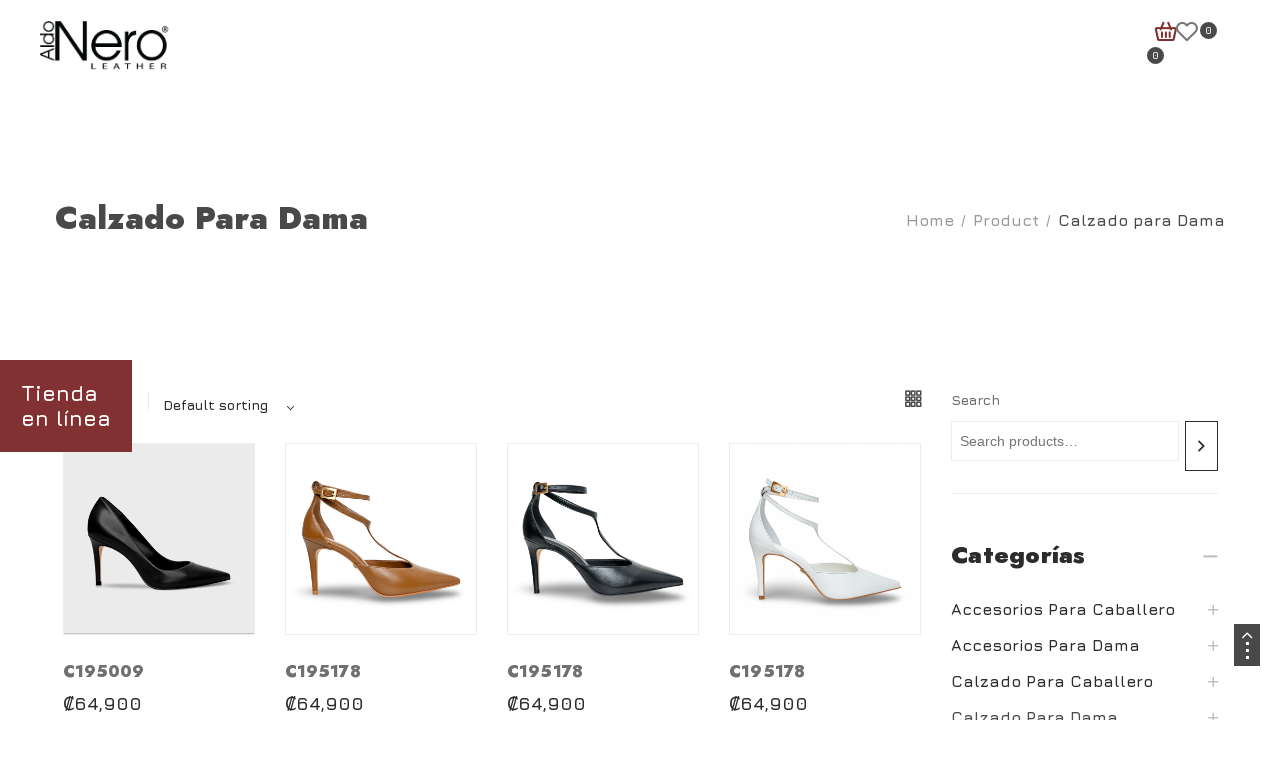

--- FILE ---
content_type: text/html; charset=UTF-8
request_url: https://cr.aldonero.com/product-category/calzado-para-dama/
body_size: 37783
content:
<!DOCTYPE html>
<html lang="es">
<head>
    <meta charset="UTF-8" />
    <meta name="viewport" content="width=device-width, initial-scale=1, maximum-scale=5"/>
	<meta name="description" content="Calzado, bolsos, fajas, billeteras y accesorios en cuero para dama y caballero"> 
	    <link rel="profile" href="//gmpg.org/xfn/11" />
    <link rel="preload" href="https://cr.aldonero.com/wp-content/themes/lusion/assets/webfonts/fa-brands-400.woff2" as="font" type="font/woff2" crossorigin="anonymous" />
    <link rel="preload" href="https://cr.aldonero.com/wp-content/themes/lusion/assets/webfonts/fa-regular-400.woff2" as="font" type="font/woff2" crossorigin="anonymous" />
    <link rel="preload" href="https://cr.aldonero.com/wp-content/themes/lusion/assets/webfonts/fa-solid-900.woff2" as="font" type="font/woff2" crossorigin="anonymous" />
    <link rel="preload" href="https://cr.aldonero.com/wp-content/themes/lusion/assets/webfonts/lusion.woff?40uiqo" as="font" type="font/woff" crossorigin="anonymous" /> 
    <link href="https://cdn.jsdelivr.net/npm/bootstrap@5.0.2/dist/css/bootstrap.min.css" rel="stylesheet" integrity="sha384-EVSTQN3/azprG1Anm3QDgpJLIm9Nao0Yz1ztcQTwFspd3yD65VohhpuuCOmLASjC" crossorigin="anonymous">
    <title>Calzado para Dama &#8211; AldoNero</title>
<meta name='robots' content='max-image-preview:large' />
<!-- Start of Judge.me Core -->
<script data-cfasync='false' class='jdgm-settings-script'>window.jdgmSettings={"pagination":5,"disable_web_reviews":false,"badge_no_review_text":"Sin reseñas","badge_n_reviews_text":"{{ n }} reseña/reseñas","hide_badge_preview_if_no_reviews":true,"badge_hide_text":false,"enforce_center_preview_badge":false,"widget_title":"Reseñas de Clientes","widget_open_form_text":"Escribir una reseña","widget_close_form_text":"Cancelar reseña","widget_refresh_page_text":"Actualizar página","widget_summary_text":"Basado en {{ number_of_reviews }} reseña/reseñas","widget_no_review_text":"Sé el primero en escribir una reseña","widget_name_field_text":"Nombre","widget_verified_name_field_text":"Nombre Verificado (público)","widget_name_placeholder_text":"Nombre","widget_required_field_error_text":"Este campo es obligatorio.","widget_email_field_text":"Dirección de correo electrónico","widget_verified_email_field_text":"Correo electrónico Verificado (privado, no se puede editar)","widget_email_placeholder_text":"Tu dirección de correo electrónico","widget_email_field_error_text":"Por favor, ingresa una dirección de correo electrónico válida.","widget_rating_field_text":"Calificación","widget_review_title_field_text":"Título de la Reseña","widget_review_title_placeholder_text":"Da un título a tu reseña","widget_review_body_field_text":"Contenido de la reseña","widget_review_body_placeholder_text":"Empieza a escribir aquí...","widget_pictures_field_text":"Imagen/Video (opcional)","widget_submit_review_text":"Enviar Reseña","widget_submit_verified_review_text":"Enviar Reseña Verificada","widget_submit_success_msg_with_auto_publish":"¡Gracias! Por favor, actualiza la página en unos momentos para ver tu reseña. Puedes eliminar o editar tu reseña iniciando sesión en \u003ca href='https://judge.me/login' target='_blank' rel='nofollow noopener'\u003eJudge.me\u003c/a\u003e","widget_submit_success_msg_no_auto_publish":"¡Gracias! Tu reseña se publicará tan pronto como sea aprobada por el administrador de la tienda. Puedes eliminar o editar tu reseña iniciando sesión en \u003ca href='https://judge.me/login' target='_blank' rel='nofollow noopener'\u003eJudge.me\u003c/a\u003e","widget_show_default_reviews_out_of_total_text":"Mostrando {{ n_reviews_shown }} de {{ n_reviews }} reseñas.","widget_show_all_link_text":"Mostrar todas","widget_show_less_link_text":"Mostrar menos","widget_author_said_text":"{{ reviewer_name }} dijo:","widget_days_text":"hace {{ n }} día/días","widget_weeks_text":"hace {{ n }} semana/semanas","widget_months_text":"hace {{ n }} mes/meses","widget_years_text":"hace {{ n }} año/años","widget_yesterday_text":"Ayer","widget_today_text":"Hoy","widget_replied_text":"\u003e\u003e {{ shop_name }} respondió:","widget_read_more_text":"Leer más","widget_rating_filter_see_all_text":"Ver todas las reseñas","widget_sorting_most_recent_text":"Más Recientes","widget_sorting_highest_rating_text":"Mayor Calificación","widget_sorting_lowest_rating_text":"Menor Calificación","widget_sorting_with_pictures_text":"Solo Imágenes","widget_sorting_most_helpful_text":"Más Útiles","widget_open_question_form_text":"Hacer una pregunta","widget_reviews_subtab_text":"Reseñas","widget_questions_subtab_text":"Preguntas","widget_question_label_text":"Pregunta","widget_answer_label_text":"Respuesta","widget_question_placeholder_text":"Escribe tu pregunta aquí","widget_submit_question_text":"Enviar Pregunta","widget_question_submit_success_text":"¡Gracias por tu pregunta! Te notificaremos una vez que sea respondida.","verified_badge_text":"Verificado","verified_badge_placement":"left-of-reviewer-name","widget_hide_border":false,"widget_social_share":false,"all_reviews_include_out_of_store_products":true,"all_reviews_out_of_store_text":"(fuera de la tienda)","all_reviews_product_name_prefix_text":"sobre","enable_review_pictures":true,"widget_product_reviews_subtab_text":"Reseñas de Productos","widget_shop_reviews_subtab_text":"Reseñas de la Tienda","widget_write_a_store_review_text":"Escribir una Reseña de la Tienda","widget_other_languages_heading":"Reseñas en Otros Idiomas","widget_translate_review_text":"Traducir reseña a {{ language }}","widget_translating_review_text":"Traduciendo...","widget_show_original_translation_text":"Mostrar original ({{ language }})","widget_translate_review_failed_text":"No se pudo traducir la reseña.","widget_translate_review_retry_text":"Reintentar","widget_translate_review_try_again_later_text":"Intentar más tarde","widget_sorting_pictures_first_text":"Imágenes Primero","floating_tab_button_name":"★ Reseñas","floating_tab_title":"Deja que los clientes hablen por nosotros","floating_tab_url":"","floating_tab_url_enabled":false,"all_reviews_text_badge_text":"Los clientes nos califican {{ shop.metafields.judgeme.all_reviews_rating | round: 1 }}/5 basado en {{ shop.metafields.judgeme.all_reviews_count }} reseñas.","all_reviews_text_badge_text_branded_style":"{{ shop.metafields.judgeme.all_reviews_rating | round: 1 }} de 5 estrellas basado en {{ shop.metafields.judgeme.all_reviews_count }} reseñas","all_reviews_text_badge_url":"","all_reviews_text_show_jm_brand":false,"featured_carousel_title":"Deja que los clientes hablen por nosotros","featured_carousel_count_text":"de {{ n }} reseñas","featured_carousel_url":"","verified_count_badge_style":"branded","verified_count_badge_url":"","picture_reminder_submit_button":"Upload Pictures","widget_sorting_videos_first_text":"Videos Primero","widget_review_pending_text":"Pendiente","remove_microdata_snippet":false,"preview_badge_no_question_text":"Sin preguntas","preview_badge_n_question_text":"{{ number_of_questions }} pregunta/preguntas","remove_judgeme_branding":true,"widget_search_bar_placeholder":"Buscar reseñas","widget_sorting_verified_only_text":"Solo verificadas","featured_carousel_verified_badge_enable":true,"featured_carousel_more_reviews_button_text":"Leer más reseñas","featured_carousel_view_product_button_text":"Ver producto","all_reviews_page_load_more_text":"Cargar Más Reseñas","widget_advanced_speed_features":5,"widget_public_name_text":"mostrado públicamente como","default_reviewer_name_has_non_latin":true,"widget_reviewer_anonymous":"Anónimo","medals_widget_title":"Medallas de Reseñas Judge.me","widget_invalid_yt_video_url_error_text":"No es una URL de video de YouTube","widget_max_length_field_error_text":"Por favor, ingresa no más de {0} caracteres.","widget_verified_by_shop_text":"Verificado por la Tienda","widget_load_with_code_splitting":true,"widget_ugc_title":"Hecho por nosotros, Compartido por ti","widget_ugc_subtitle":"Etiquétanos para ver tu imagen destacada en nuestra página","widget_ugc_primary_button_text":"Comprar Ahora","widget_ugc_secondary_button_text":"Cargar Más","widget_ugc_reviews_button_text":"Ver Reseñas","widget_summary_average_rating_text":"{{ average_rating }} de 5","widget_media_grid_title":"Fotos y videos de clientes","widget_media_grid_see_more_text":"Ver más","widget_verified_by_judgeme_text":"Verificado por Judge.me","widget_verified_by_judgeme_text_in_store_medals":"Verificado por Judge.me","widget_media_field_exceed_quantity_message":"Lo sentimos, solo podemos aceptar {{ max_media }} para una reseña.","widget_media_field_exceed_limit_message":"{{ file_name }} es demasiado grande, por favor selecciona un {{ media_type }} menor a {{ size_limit }}MB.","widget_review_submitted_text":"¡Reseña Enviada!","widget_question_submitted_text":"¡Pregunta Enviada!","widget_close_form_text_question":"Cancelar","widget_write_your_answer_here_text":"Escribe tu respuesta aquí","widget_enabled_branded_link":true,"widget_show_collected_by_judgeme":false,"widget_collected_by_judgeme_text":"recopilado por Judge.me","widget_load_more_text":"Cargar Más","widget_full_review_text":"Reseña Completa","widget_read_more_reviews_text":"Leer Más Reseñas","widget_read_questions_text":"Leer Preguntas","widget_questions_and_answers_text":"Preguntas y Respuestas","widget_verified_by_text":"Verificado por","widget_verified_text":"Verificado","widget_number_of_reviews_text":"{{ number_of_reviews }} reseñas","widget_back_button_text":"Atrás","widget_next_button_text":"Siguiente","widget_custom_forms_filter_button":"Filtros","how_reviews_are_collected":"¿Cómo se recopilan las reseñas?","widget_gdpr_statement":"Cómo usamos tus datos: Solo te contactaremos sobre la reseña que dejaste, y solo si es necesario. Al enviar tu reseña, aceptas los \u003ca href='https://judge.me/terms' target='_blank' rel='nofollow noopener'\u003etérminos\u003c/a\u003e, \u003ca href='https://judge.me/privacy' target='_blank' rel='nofollow noopener'\u003eprivacidad\u003c/a\u003e y \u003ca href='https://judge.me/content-policy' target='_blank' rel='nofollow noopener'\u003epolíticas de contenido\u003c/a\u003e de Judge.me.","review_snippet_widget_round_border_style":true,"review_snippet_widget_card_color":"#FFFFFF","review_snippet_widget_slider_arrows_background_color":"#FFFFFF","review_snippet_widget_slider_arrows_color":"#000000","review_snippet_widget_star_color":"#108474","all_reviews_product_variant_label_text":"Variante: ","widget_show_verified_branding":true,"widget_show_review_title_input":false,"review_content_screen_title_text":"¿Cómo calificarías este producto?","review_content_introduction_text":"Nos encantaría que compartieras un poco sobre tu experiencia.","one_star_review_guidance_text":"Pobre","five_star_review_guidance_text":"Excelente","customer_information_screen_title_text":"Sobre ti","customer_information_introduction_text":"Por favor, cuéntanos más sobre ti.","custom_questions_screen_title_text":"Tu experiencia en más detalle","custom_questions_introduction_text":"Aquí hay algunas preguntas para ayudarnos a entender más sobre tu experiencia.","review_submitted_screen_title_text":"¡Gracias por tu reseña!","review_submitted_screen_thank_you_text":"La estamos procesando y aparecerá en la tienda pronto.","review_submitted_screen_email_verification_text":"Por favor, confirma tu correo electrónico haciendo clic en el enlace que acabamos de enviarte. Esto nos ayuda a mantener las reseñas auténticas.","transparency_badges_collected_via_store_invite_text":"Reseña recopilada a través de una invitación al negocio","transparency_badges_from_another_provider_text":"Reseña recopilada de otro proveedor","transparency_badges_collected_from_store_visitor_text":"Reseña recopilada de un visitante del negocio","transparency_badges_written_in_google_text":"Reseña escrita en Google","transparency_badges_written_in_etsy_text":"Reseña escrita en Etsy","transparency_badges_written_in_shop_app_text":"Reseña escrita en Shop App","transparency_badges_earned_reward_text":"Reseña ganó una recompensa para una futura compra","platform":"woocommerce","branding_url":"https://app.judge.me/reviews","branding_text":"Desarrollado por Judge.me","locale":"en","reply_name":"AldoNero","widget_version":"3.0","footer":true,"autopublish":true,"review_dates":true,"enable_custom_form":false,"shop_locale":"es","enable_multi_locales_translations":false,"show_review_title_input":false,"can_be_branded":false,"reply_name_text":"AldoNero"};</script> <style class='jdgm-settings-style'>﻿.jdgm-xx{left:0}:root{--jdgm-primary-color: #108474;--jdgm-secondary-color: rgba(16,132,116,0.1);--jdgm-star-color: #108474;--jdgm-write-review-text-color: white;--jdgm-write-review-bg-color: #108474;--jdgm-paginate-color: #108474;--jdgm-border-radius: 0;--jdgm-reviewer-name-color: #108474}.jdgm-histogram__bar-content{background-color:#108474}.jdgm-rev[data-verified-buyer=true] .jdgm-rev__icon.jdgm-rev__icon:after,.jdgm-rev__buyer-badge.jdgm-rev__buyer-badge{color:white;background-color:#108474}.jdgm-review-widget--small .jdgm-gallery.jdgm-gallery .jdgm-gallery__thumbnail-link:nth-child(8) .jdgm-gallery__thumbnail-wrapper.jdgm-gallery__thumbnail-wrapper:before{content:"Ver más"}@media only screen and (min-width: 768px){.jdgm-gallery.jdgm-gallery .jdgm-gallery__thumbnail-link:nth-child(8) .jdgm-gallery__thumbnail-wrapper.jdgm-gallery__thumbnail-wrapper:before{content:"Ver más"}}.jdgm-prev-badge[data-average-rating='0.00']{display:none !important}.jdgm-author-all-initials{display:none !important}.jdgm-author-last-initial{display:none !important}.jdgm-rev-widg__title{visibility:hidden}.jdgm-rev-widg__summary-text{visibility:hidden}.jdgm-prev-badge__text{visibility:hidden}.jdgm-rev__prod-link-prefix:before{content:'sobre'}.jdgm-rev__variant-label:before{content:'Variante: '}.jdgm-rev__out-of-store-text:before{content:'(fuera de la tienda)'}@media only screen and (min-width: 768px){.jdgm-rev__pics .jdgm-rev_all-rev-page-picture-separator,.jdgm-rev__pics .jdgm-rev__product-picture{display:none}}@media only screen and (max-width: 768px){.jdgm-rev__pics .jdgm-rev_all-rev-page-picture-separator,.jdgm-rev__pics .jdgm-rev__product-picture{display:none}}.jdgm-review-snippet-widget .jdgm-rev-snippet-widget__cards-container .jdgm-rev-snippet-card{border-radius:8px;background:#fff}.jdgm-review-snippet-widget .jdgm-rev-snippet-widget__cards-container .jdgm-rev-snippet-card__rev-rating .jdgm-star{color:#108474}.jdgm-review-snippet-widget .jdgm-rev-snippet-widget__prev-btn,.jdgm-review-snippet-widget .jdgm-rev-snippet-widget__next-btn{border-radius:50%;background:#fff}.jdgm-review-snippet-widget .jdgm-rev-snippet-widget__prev-btn>svg,.jdgm-review-snippet-widget .jdgm-rev-snippet-widget__next-btn>svg{fill:#000}.jdgm-full-rev-modal.rev-snippet-widget .jm-mfp-container .jm-mfp-content,.jdgm-full-rev-modal.rev-snippet-widget .jm-mfp-container .jdgm-full-rev__icon,.jdgm-full-rev-modal.rev-snippet-widget .jm-mfp-container .jdgm-full-rev__pic-img,.jdgm-full-rev-modal.rev-snippet-widget .jm-mfp-container .jdgm-full-rev__reply{border-radius:8px}.jdgm-full-rev-modal.rev-snippet-widget .jm-mfp-container .jdgm-full-rev[data-verified-buyer="true"] .jdgm-full-rev__icon::after{border-radius:8px}.jdgm-full-rev-modal.rev-snippet-widget .jm-mfp-container .jdgm-full-rev .jdgm-rev__buyer-badge{border-radius:calc( 8px / 2 )}.jdgm-full-rev-modal.rev-snippet-widget .jm-mfp-container .jdgm-full-rev .jdgm-full-rev__replier::before{content:'AldoNero'}.jdgm-full-rev-modal.rev-snippet-widget .jm-mfp-container .jdgm-full-rev .jdgm-full-rev__product-button{border-radius:calc( 8px * 6 )}
</style> <style class='jdgm-settings-style'></style><style class='jdgm-miracle-styles'>
  @-webkit-keyframes jdgm-spin{0%{-webkit-transform:rotate(0deg);-ms-transform:rotate(0deg);transform:rotate(0deg)}100%{-webkit-transform:rotate(359deg);-ms-transform:rotate(359deg);transform:rotate(359deg)}}@keyframes jdgm-spin{0%{-webkit-transform:rotate(0deg);-ms-transform:rotate(0deg);transform:rotate(0deg)}100%{-webkit-transform:rotate(359deg);-ms-transform:rotate(359deg);transform:rotate(359deg)}}@font-face{font-family:'JudgemeStar';src:url("[data-uri]") format("woff");font-weight:normal;font-style:normal}.jdgm-star{font-family:'JudgemeStar';display:inline !important;text-decoration:none !important;padding:0 4px 0 0 !important;margin:0 !important;font-weight:bold;opacity:1;-webkit-font-smoothing:antialiased;-moz-osx-font-smoothing:grayscale}.jdgm-star:hover{opacity:1}.jdgm-star:last-of-type{padding:0 !important}.jdgm-star.jdgm--on:before{content:"\e000"}.jdgm-star.jdgm--off:before{content:"\e001"}.jdgm-star.jdgm--half:before{content:"\e002"}.jdgm-widget *{margin:0;line-height:1.4;-webkit-box-sizing:border-box;-moz-box-sizing:border-box;box-sizing:border-box;-webkit-overflow-scrolling:touch}.jdgm-hidden{display:none !important;visibility:hidden !important}.jdgm-temp-hidden{display:none}.jdgm-spinner{width:40px;height:40px;margin:auto;border-radius:50%;border-top:2px solid #eee;border-right:2px solid #eee;border-bottom:2px solid #eee;border-left:2px solid #ccc;-webkit-animation:jdgm-spin 0.8s infinite linear;animation:jdgm-spin 0.8s infinite linear}.jdgm-spinner:empty{display:block}.jdgm-prev-badge{display:block !important}

</style>

<script data-cfasync='false' class='jdgm-script'>
!function(e){window.jdgm=window.jdgm||{},jdgm.CDN_HOST="https://cdn.judge.me/",
jdgm.docReady=function(d){(e.attachEvent?"complete"===e.readyState:"loading"!==e.readyState)?
setTimeout(d,0):e.addEventListener("DOMContentLoaded",d)},jdgm.loadCSS=function(d,t,o,a){
!o&&jdgm.loadCSS.requestedUrls.indexOf(d)>=0||(jdgm.loadCSS.requestedUrls.push(d),
(a=e.createElement("link")).rel="stylesheet",a.class="jdgm-stylesheet",a.media="nope!",
a.href=d,a.onload=function(){this.media="all",t&&setTimeout(t)},e.body.appendChild(a))},
jdgm.loadCSS.requestedUrls=[],jdgm.docReady(function(){(window.jdgmLoadCSS||e.querySelectorAll(
".jdgm-widget, .jdgm-all-reviews-page").length>0)&&(jdgmSettings.widget_load_with_code_splitting?
parseFloat(jdgmSettings.widget_version)>=3?jdgm.loadCSS(jdgm.CDN_HOST+"widget_v3/base.css"):
jdgm.loadCSS(jdgm.CDN_HOST+"widget/base.css"):jdgm.loadCSS(jdgm.CDN_HOST+"shopify_v2.css"))})}(document);
</script>
<script async data-cfasync="false" type="text/javascript" src="https://cdn.judge.me/loader.js"></script>
<noscript><link rel="stylesheet" type="text/css" media="all" href="https://cdn.judge.me/shopify_v2.css"></noscript>
<!-- End of Judge.me Core -->
<link rel='dns-prefetch' href='//fonts.googleapis.com' />
<link rel="alternate" type="application/rss+xml" title="AldoNero &raquo; Feed" href="https://cr.aldonero.com/feed/" />
<link rel="alternate" type="application/rss+xml" title="AldoNero &raquo; Feed de los comentarios" href="https://cr.aldonero.com/comments/feed/" />
<link rel="alternate" type="application/rss+xml" title="AldoNero &raquo; Calzado para Dama Category Feed" href="https://cr.aldonero.com/product-category/calzado-para-dama/feed/" />
<style id='wp-img-auto-sizes-contain-inline-css' type='text/css'>
img:is([sizes=auto i],[sizes^="auto," i]){contain-intrinsic-size:3000px 1500px}
/*# sourceURL=wp-img-auto-sizes-contain-inline-css */
</style>
<link rel='stylesheet' id='berocket_aapf_widget-style-css' href='https://cr.aldonero.com/wp-content/plugins/woocommerce-ajax-filters/assets/frontend/css/fullmain.min.css?ver=1.6.4.5' type='text/css' media='all' />
<link rel='stylesheet' id='la-icon-maneger-style-css' href='https://cr.aldonero.com/wp-content/uploads/la_icon_sets/style.min.css?ver=6.9' type='text/css' media='all' />
<style id='wp-emoji-styles-inline-css' type='text/css'>

	img.wp-smiley, img.emoji {
		display: inline !important;
		border: none !important;
		box-shadow: none !important;
		height: 1em !important;
		width: 1em !important;
		margin: 0 0.07em !important;
		vertical-align: -0.1em !important;
		background: none !important;
		padding: 0 !important;
	}
/*# sourceURL=wp-emoji-styles-inline-css */
</style>
<link rel='stylesheet' id='wp-block-library-css' href='https://cr.aldonero.com/wp-includes/css/dist/block-library/style.min.css?ver=6.9' type='text/css' media='all' />
<style id='wp-block-group-inline-css' type='text/css'>
.wp-block-group{box-sizing:border-box}:where(.wp-block-group.wp-block-group-is-layout-constrained){position:relative}
/*# sourceURL=https://cr.aldonero.com/wp-includes/blocks/group/style.min.css */
</style>
<style id='wp-block-paragraph-inline-css' type='text/css'>
.is-small-text{font-size:.875em}.is-regular-text{font-size:1em}.is-large-text{font-size:2.25em}.is-larger-text{font-size:3em}.has-drop-cap:not(:focus):first-letter{float:left;font-size:8.4em;font-style:normal;font-weight:100;line-height:.68;margin:.05em .1em 0 0;text-transform:uppercase}body.rtl .has-drop-cap:not(:focus):first-letter{float:none;margin-left:.1em}p.has-drop-cap.has-background{overflow:hidden}:root :where(p.has-background){padding:1.25em 2.375em}:where(p.has-text-color:not(.has-link-color)) a{color:inherit}p.has-text-align-left[style*="writing-mode:vertical-lr"],p.has-text-align-right[style*="writing-mode:vertical-rl"]{rotate:180deg}
/*# sourceURL=https://cr.aldonero.com/wp-includes/blocks/paragraph/style.min.css */
</style>
<link rel='stylesheet' id='wc-blocks-vendors-style-css' href='https://cr.aldonero.com/wp-content/plugins/woocommerce/packages/woocommerce-blocks/build/wc-blocks-vendors-style.css?ver=7.2.2' type='text/css' media='all' />
<link rel='stylesheet' id='wc-blocks-style-css' href='https://cr.aldonero.com/wp-content/plugins/woocommerce/packages/woocommerce-blocks/build/wc-blocks-style.css?ver=7.2.2' type='text/css' media='all' />
<style id='global-styles-inline-css' type='text/css'>
:root{--wp--preset--aspect-ratio--square: 1;--wp--preset--aspect-ratio--4-3: 4/3;--wp--preset--aspect-ratio--3-4: 3/4;--wp--preset--aspect-ratio--3-2: 3/2;--wp--preset--aspect-ratio--2-3: 2/3;--wp--preset--aspect-ratio--16-9: 16/9;--wp--preset--aspect-ratio--9-16: 9/16;--wp--preset--color--black: #000000;--wp--preset--color--cyan-bluish-gray: #abb8c3;--wp--preset--color--white: #ffffff;--wp--preset--color--pale-pink: #f78da7;--wp--preset--color--vivid-red: #cf2e2e;--wp--preset--color--luminous-vivid-orange: #ff6900;--wp--preset--color--luminous-vivid-amber: #fcb900;--wp--preset--color--light-green-cyan: #7bdcb5;--wp--preset--color--vivid-green-cyan: #00d084;--wp--preset--color--pale-cyan-blue: #8ed1fc;--wp--preset--color--vivid-cyan-blue: #0693e3;--wp--preset--color--vivid-purple: #9b51e0;--wp--preset--gradient--vivid-cyan-blue-to-vivid-purple: linear-gradient(135deg,rgb(6,147,227) 0%,rgb(155,81,224) 100%);--wp--preset--gradient--light-green-cyan-to-vivid-green-cyan: linear-gradient(135deg,rgb(122,220,180) 0%,rgb(0,208,130) 100%);--wp--preset--gradient--luminous-vivid-amber-to-luminous-vivid-orange: linear-gradient(135deg,rgb(252,185,0) 0%,rgb(255,105,0) 100%);--wp--preset--gradient--luminous-vivid-orange-to-vivid-red: linear-gradient(135deg,rgb(255,105,0) 0%,rgb(207,46,46) 100%);--wp--preset--gradient--very-light-gray-to-cyan-bluish-gray: linear-gradient(135deg,rgb(238,238,238) 0%,rgb(169,184,195) 100%);--wp--preset--gradient--cool-to-warm-spectrum: linear-gradient(135deg,rgb(74,234,220) 0%,rgb(151,120,209) 20%,rgb(207,42,186) 40%,rgb(238,44,130) 60%,rgb(251,105,98) 80%,rgb(254,248,76) 100%);--wp--preset--gradient--blush-light-purple: linear-gradient(135deg,rgb(255,206,236) 0%,rgb(152,150,240) 100%);--wp--preset--gradient--blush-bordeaux: linear-gradient(135deg,rgb(254,205,165) 0%,rgb(254,45,45) 50%,rgb(107,0,62) 100%);--wp--preset--gradient--luminous-dusk: linear-gradient(135deg,rgb(255,203,112) 0%,rgb(199,81,192) 50%,rgb(65,88,208) 100%);--wp--preset--gradient--pale-ocean: linear-gradient(135deg,rgb(255,245,203) 0%,rgb(182,227,212) 50%,rgb(51,167,181) 100%);--wp--preset--gradient--electric-grass: linear-gradient(135deg,rgb(202,248,128) 0%,rgb(113,206,126) 100%);--wp--preset--gradient--midnight: linear-gradient(135deg,rgb(2,3,129) 0%,rgb(40,116,252) 100%);--wp--preset--font-size--small: 13px;--wp--preset--font-size--medium: 20px;--wp--preset--font-size--large: 36px;--wp--preset--font-size--x-large: 42px;--wp--preset--spacing--20: 0.44rem;--wp--preset--spacing--30: 0.67rem;--wp--preset--spacing--40: 1rem;--wp--preset--spacing--50: 1.5rem;--wp--preset--spacing--60: 2.25rem;--wp--preset--spacing--70: 3.38rem;--wp--preset--spacing--80: 5.06rem;--wp--preset--shadow--natural: 6px 6px 9px rgba(0, 0, 0, 0.2);--wp--preset--shadow--deep: 12px 12px 50px rgba(0, 0, 0, 0.4);--wp--preset--shadow--sharp: 6px 6px 0px rgba(0, 0, 0, 0.2);--wp--preset--shadow--outlined: 6px 6px 0px -3px rgb(255, 255, 255), 6px 6px rgb(0, 0, 0);--wp--preset--shadow--crisp: 6px 6px 0px rgb(0, 0, 0);}:where(.is-layout-flex){gap: 0.5em;}:where(.is-layout-grid){gap: 0.5em;}body .is-layout-flex{display: flex;}.is-layout-flex{flex-wrap: wrap;align-items: center;}.is-layout-flex > :is(*, div){margin: 0;}body .is-layout-grid{display: grid;}.is-layout-grid > :is(*, div){margin: 0;}:where(.wp-block-columns.is-layout-flex){gap: 2em;}:where(.wp-block-columns.is-layout-grid){gap: 2em;}:where(.wp-block-post-template.is-layout-flex){gap: 1.25em;}:where(.wp-block-post-template.is-layout-grid){gap: 1.25em;}.has-black-color{color: var(--wp--preset--color--black) !important;}.has-cyan-bluish-gray-color{color: var(--wp--preset--color--cyan-bluish-gray) !important;}.has-white-color{color: var(--wp--preset--color--white) !important;}.has-pale-pink-color{color: var(--wp--preset--color--pale-pink) !important;}.has-vivid-red-color{color: var(--wp--preset--color--vivid-red) !important;}.has-luminous-vivid-orange-color{color: var(--wp--preset--color--luminous-vivid-orange) !important;}.has-luminous-vivid-amber-color{color: var(--wp--preset--color--luminous-vivid-amber) !important;}.has-light-green-cyan-color{color: var(--wp--preset--color--light-green-cyan) !important;}.has-vivid-green-cyan-color{color: var(--wp--preset--color--vivid-green-cyan) !important;}.has-pale-cyan-blue-color{color: var(--wp--preset--color--pale-cyan-blue) !important;}.has-vivid-cyan-blue-color{color: var(--wp--preset--color--vivid-cyan-blue) !important;}.has-vivid-purple-color{color: var(--wp--preset--color--vivid-purple) !important;}.has-black-background-color{background-color: var(--wp--preset--color--black) !important;}.has-cyan-bluish-gray-background-color{background-color: var(--wp--preset--color--cyan-bluish-gray) !important;}.has-white-background-color{background-color: var(--wp--preset--color--white) !important;}.has-pale-pink-background-color{background-color: var(--wp--preset--color--pale-pink) !important;}.has-vivid-red-background-color{background-color: var(--wp--preset--color--vivid-red) !important;}.has-luminous-vivid-orange-background-color{background-color: var(--wp--preset--color--luminous-vivid-orange) !important;}.has-luminous-vivid-amber-background-color{background-color: var(--wp--preset--color--luminous-vivid-amber) !important;}.has-light-green-cyan-background-color{background-color: var(--wp--preset--color--light-green-cyan) !important;}.has-vivid-green-cyan-background-color{background-color: var(--wp--preset--color--vivid-green-cyan) !important;}.has-pale-cyan-blue-background-color{background-color: var(--wp--preset--color--pale-cyan-blue) !important;}.has-vivid-cyan-blue-background-color{background-color: var(--wp--preset--color--vivid-cyan-blue) !important;}.has-vivid-purple-background-color{background-color: var(--wp--preset--color--vivid-purple) !important;}.has-black-border-color{border-color: var(--wp--preset--color--black) !important;}.has-cyan-bluish-gray-border-color{border-color: var(--wp--preset--color--cyan-bluish-gray) !important;}.has-white-border-color{border-color: var(--wp--preset--color--white) !important;}.has-pale-pink-border-color{border-color: var(--wp--preset--color--pale-pink) !important;}.has-vivid-red-border-color{border-color: var(--wp--preset--color--vivid-red) !important;}.has-luminous-vivid-orange-border-color{border-color: var(--wp--preset--color--luminous-vivid-orange) !important;}.has-luminous-vivid-amber-border-color{border-color: var(--wp--preset--color--luminous-vivid-amber) !important;}.has-light-green-cyan-border-color{border-color: var(--wp--preset--color--light-green-cyan) !important;}.has-vivid-green-cyan-border-color{border-color: var(--wp--preset--color--vivid-green-cyan) !important;}.has-pale-cyan-blue-border-color{border-color: var(--wp--preset--color--pale-cyan-blue) !important;}.has-vivid-cyan-blue-border-color{border-color: var(--wp--preset--color--vivid-cyan-blue) !important;}.has-vivid-purple-border-color{border-color: var(--wp--preset--color--vivid-purple) !important;}.has-vivid-cyan-blue-to-vivid-purple-gradient-background{background: var(--wp--preset--gradient--vivid-cyan-blue-to-vivid-purple) !important;}.has-light-green-cyan-to-vivid-green-cyan-gradient-background{background: var(--wp--preset--gradient--light-green-cyan-to-vivid-green-cyan) !important;}.has-luminous-vivid-amber-to-luminous-vivid-orange-gradient-background{background: var(--wp--preset--gradient--luminous-vivid-amber-to-luminous-vivid-orange) !important;}.has-luminous-vivid-orange-to-vivid-red-gradient-background{background: var(--wp--preset--gradient--luminous-vivid-orange-to-vivid-red) !important;}.has-very-light-gray-to-cyan-bluish-gray-gradient-background{background: var(--wp--preset--gradient--very-light-gray-to-cyan-bluish-gray) !important;}.has-cool-to-warm-spectrum-gradient-background{background: var(--wp--preset--gradient--cool-to-warm-spectrum) !important;}.has-blush-light-purple-gradient-background{background: var(--wp--preset--gradient--blush-light-purple) !important;}.has-blush-bordeaux-gradient-background{background: var(--wp--preset--gradient--blush-bordeaux) !important;}.has-luminous-dusk-gradient-background{background: var(--wp--preset--gradient--luminous-dusk) !important;}.has-pale-ocean-gradient-background{background: var(--wp--preset--gradient--pale-ocean) !important;}.has-electric-grass-gradient-background{background: var(--wp--preset--gradient--electric-grass) !important;}.has-midnight-gradient-background{background: var(--wp--preset--gradient--midnight) !important;}.has-small-font-size{font-size: var(--wp--preset--font-size--small) !important;}.has-medium-font-size{font-size: var(--wp--preset--font-size--medium) !important;}.has-large-font-size{font-size: var(--wp--preset--font-size--large) !important;}.has-x-large-font-size{font-size: var(--wp--preset--font-size--x-large) !important;}
/*# sourceURL=global-styles-inline-css */
</style>

<style id='classic-theme-styles-inline-css' type='text/css'>
/*! This file is auto-generated */
.wp-block-button__link{color:#fff;background-color:#32373c;border-radius:9999px;box-shadow:none;text-decoration:none;padding:calc(.667em + 2px) calc(1.333em + 2px);font-size:1.125em}.wp-block-file__button{background:#32373c;color:#fff;text-decoration:none}
/*# sourceURL=/wp-includes/css/classic-themes.min.css */
</style>
<link rel='stylesheet' id='contact-form-7-css' href='https://cr.aldonero.com/wp-content/plugins/contact-form-7/includes/css/styles.css?ver=5.9.6' type='text/css' media='all' />
<link rel='stylesheet' id='wcva-shop-frontend-css' href='https://cr.aldonero.com/wp-content/plugins/woocommerce-colororimage-variation-select/css/shop-frontend.css?ver=6.9' type='text/css' media='all' />
<link rel='stylesheet' id='wcva-slick-css' href='https://cr.aldonero.com/wp-content/plugins/woocommerce-colororimage-variation-select/css/slick.css?ver=6.9' type='text/css' media='all' />
<link rel='stylesheet' id='woocommerce-layout-css' href='https://cr.aldonero.com/wp-content/plugins/woocommerce/assets/css/woocommerce-layout.css?ver=6.4.1' type='text/css' media='all' />
<link rel='stylesheet' id='woocommerce-smallscreen-css' href='https://cr.aldonero.com/wp-content/plugins/woocommerce/assets/css/woocommerce-smallscreen.css?ver=6.4.1' type='text/css' media='only screen and (max-width: 768px)' />
<link rel='stylesheet' id='woocommerce-general-css' href='https://cr.aldonero.com/wp-content/plugins/woocommerce/assets/css/woocommerce.css?ver=6.4.1' type='text/css' media='all' />
<style id='woocommerce-inline-inline-css' type='text/css'>
.woocommerce form .form-row .required { visibility: visible; }
/*# sourceURL=woocommerce-inline-inline-css */
</style>
<link rel='stylesheet' id='tilopay-modal-frontcss-css' href='https://cr.aldonero.com/wp-content/plugins/tilopay/assets/css/jquery.modal.min.css?ver=220428-234658' type='text/css' media='all' />
<link rel='stylesheet' id='tilopay-frontcss-css' href='https://cr.aldonero.com/wp-content/plugins/tilopay/assets/css/admin.css?ver=220428-234658' type='text/css' media='all' />
<link rel='stylesheet' id='tilopay-payment-front-css' href='https://cr.aldonero.com/wp-content/plugins/tilopay/assets/css/tilopay-config-payment-front.css?ver=220428-234658' type='text/css' media='all' />
<link rel='stylesheet' id='yith-wcbr-css' href='https://cr.aldonero.com/wp-content/plugins/yith-woocommerce-brands-add-on/assets/css/yith-wcbr.css?ver=2.18.0' type='text/css' media='all' />
<link rel='stylesheet' id='jquery-colorbox-css' href='https://cr.aldonero.com/wp-content/plugins/yith-woocommerce-compare/assets/css/colorbox.css?ver=1.4.21' type='text/css' media='all' />
<link rel='stylesheet' id='yith-quick-view-css' href='https://cr.aldonero.com/wp-content/plugins/yith-woocommerce-quick-view/assets/css/yith-quick-view.css?ver=1.33.0' type='text/css' media='all' />
<style id='yith-quick-view-inline-css' type='text/css'>

				#yith-quick-view-modal .yith-wcqv-main{background:#ffffff;}
				#yith-quick-view-close{color:#cdcdcd;}
				#yith-quick-view-close:hover{color:#ff0000;}
/*# sourceURL=yith-quick-view-inline-css */
</style>
<link rel='stylesheet' id='joinchat-css' href='https://cr.aldonero.com/wp-content/plugins/creame-whatsapp-me/public/css/joinchat-btn.min.css?ver=5.1.6' type='text/css' media='all' />
<style id='joinchat-inline-css' type='text/css'>
.joinchat{--red:37;--green:211;--blue:102;--bw:100}
/*# sourceURL=joinchat-inline-css */
</style>
<link rel='stylesheet' id='bootstrap-css' href='https://cr.aldonero.com/wp-content/themes/lusion/assets/css/plugin/bootstrap.min.css?ver=6.9' type='text/css' media='all' />
<link rel='stylesheet' id='font-awesome-theme-css' href='https://cr.aldonero.com/wp-content/themes/lusion/assets/css/font-awesome.min.css?ver=6.9' type='text/css' media='all' />
<link rel='stylesheet' id='lusion-fonts-css' href='//fonts.googleapis.com/css?family=Jost%3A300%2C400%2C400i%2C500%2C500i%2C600%2C700%2C700i%2C800%2C900%26display%3Dswap&#038;subset=latin%2Clatin-ext' type='text/css' media='all' />
<link rel='stylesheet' id='lusion-css' href='https://cr.aldonero.com/wp-content/themes/lusion/assets/css/lusion.min.css?ver=6.9' type='text/css' media='all' />
<link rel='stylesheet' id='lusion-theme-css' href='https://cr.aldonero.com/wp-content/themes/lusion/assets/css/theme.min.css?ver=6.9' type='text/css' media='all' />
<link rel='stylesheet' id='slick-css' href='https://cr.aldonero.com/wp-content/themes/lusion/assets/css/plugin/slick.min.css?ver=6.9' type='text/css' media='all' />
<link rel='stylesheet' id='lusion-style-css' href='https://cr.aldonero.com/wp-content/themes/lusion/style.css?ver=6.9' type='text/css' media='all' />
<style id='lusion-style-inline-css' type='text/css'>
@media (min-width: 1025px){
		.memorial-day-start .elementor-icon{
		font-size: 2.1vw !important;
}
}

.memorial-day-039 .elementor-heading-title{
		letter-spacing: 0.39em !important;
}
.memorial-day-01 .elementor-heading-title a{
		letter-spacing: 0.1em !important;
}
.memorial-day-015 .elementor-heading-title{
		letter-spacing: 0.15em !important;
}
.memorial-day-02 .elementor-heading-title{
		letter-spacing: 0.2em !important;
}
.memorial-day-rotate .elementor-heading-title{
		transform: rotate(
-90deg
);
}
.white-space-up-to .elementor-heading-title{
		white-space: nowrap;
}
@media (max-width: 340px){
		.width-340>.elementor-widget-container {
    margin: 0 80px -14px 0 !important;
}
}

@media (min-width: 768px)
.elementor-9827 .elementor-element.elementor-element-9ec1fd5 {
    width: 65% !important;
}
.elementor-12647 .elementor-element.elementor-element-b064613:not(.elementor-motion-effects-element-type-background), .elementor-12647 .elementor-element.elementor-element-b064613 > .elementor-motion-effects-container > .elementor-motion-effects-layer{
		background-color: #E7E5E5 !important;
}
.elementor-widget-apr-header-group .header-account > a{
		color: #813131 !important;
}
.elementor-12640 .elementor-element.elementor-element-98f9db1 .apr-cf7-style input[type="submit"]{
	color: #813131 !important;	
}
section.elementor-section.elementor-top-section.elementor-element.elementor-element-c4ea1ff.elementor-section-stretched.elementor-hidden-tablet.elementor-hidden-phone.hide-top.elementor-section-boxed.elementor-section-height-default.elementor-section-height-default{
		display:none !important
}
@media (min-width: 768px)
.elementor-9827 .elementor-element.elementor-element-9ec1fd5 {
  width: 90% !important;
}
header.site-header.header-default.header-sticky{
		background:white !important;
		padding: 1em 0 !important;
}
.mega-menu li a {
		color:black !important;
}
.header-default .apr-nav-menu--main .mega-menu>li>a:hover, .header-default .apr-nav-menu--main>.mega-menu>li.current-menu-parent>a, .header-default .apr-nav-menu--main>.mega-menu>li.current_page_item>a, .header-default .apr-nav-menu--main>.mega-menu>li:hover>a {
    color: #813131!important;
}
i.theme-icon-search{
		color: #813131!important;
}
span.theme-icon-shopping-cart1{
		color: #813131!important;
}
.elementor-13649 .elementor-element.elementor-element-83dbcf3 .heading-modern .heading-title{
		font-size:35px !important;
		line-height: 40px;
}
.elementor-13649 .elementor-element.elementor-element-e9331cc .heading-modern .heading-title{
		font-size:35px !important;
		line-height: 40px;
}
.product-list-thumbnails.slick-initialized.slick-slider{
    bottom: -150px !important;}

.info-woo-category{
		background: #000000d4;
		padding:1em;
}
.info-woo-category a{
	font-size:1.5em !important;
}
@media(min-width:1200px){
		.side-breadcrumb{
				    padding: 110px 0 27px !important;
		}
}

.border-left-fullpage:before {
    content: "";
    height: 10000vh;
    position: absolute;
    top: 0;
    left: 0;
    width: 1px;
    background: #f5f6f6;
		display:none !important;
}
span.woocs_price_code{
		font-size:.7em;
}

section.related.products{
		padding:3em 0 0;
}
.page.woocommerce-checkout .checkout_content-right:after {
    content: "";
    height: 1000vh;
    width: 100%;
    background: none !important;
    position: absolute;
    top: 100%;
    left: 0;
}
.hover a:hover{
	color:white !important;	
}
.coupon {
    padding: 0 0 3em;
}
header.site-header.header-default.header-wide{
		background:white !important;
		position:fixed;
}
.header-cart{
		padding:0 2em 0 0 !important;
		margin: 0 3em 0 0 !important;
}
.joinchat__button{
		margin-right: 2em;
}
.availability {
    padding-bottom: 1em;
}
input{
    -webkit-writing-mode: horizontal-tb !important;
    text-rendering: auto;
    color: -internal-light-dark(black, white);
    letter-spacing: normal;
    word-spacing: normal;
    text-transform: none;
    text-indent: 0px;
    text-shadow: none;
    display: inline-block;
    text-align: start;
    appearance: auto;
    background-color: -internal-light-dark(rgb(255, 255, 255), rgb(59, 59, 59));
    -webkit-rtl-ordering: logical;
    cursor: text;
    margin: 0em;
    font: 400 13.3333px Arial;
    padding: 1px 2px;
    border-width: 2px;
    border-style: inset;
    border-color: -internal-light-dark(rgb(118, 118, 118), rgb(133, 133, 133));
    border-image: initial;
		}
.menu-col-right {
    margin-left: auto;
    padding: 0 0 0 5em !important;
}
.pa_size{
		display:none !important;
}
.pa_size3{
		display:none !important;
}
.pa_altura-de-tacon{
		display:none !important;
}
tr.pa_altura-de-tacon.even{
		display:none !important;
}

.menu-col-right {
	padding: 0 0 0 9em !important;
		}	
@media(min-width:425px){
		.menu-col-right {
				padding: 0 0 0 10em !important;
		}		
}
@media(min-width:992px){
		.menu-col-right {
				padding: 0 0 0 5em !important;
		}		
}
input.product-search.search-input{
		border:3px solid #cac9c9 !important;}

[class*=" theme-icon-"], [class^=theme-icon-]{
font-weight: 900 !important;				
}
i.theme-icon-search {
    color: #813131!important;
    background: #e8e3e3 !important;
    padding: 1em;
    border-radius: 25px;
}

.elementor-background-slideshow__slide__image {
    background: no-repeat;
}

/*# sourceURL=lusion-style-inline-css */
</style>
<link rel='stylesheet' id='fancybox-css' href='https://cr.aldonero.com/wp-content/themes/lusion/assets/css/jquery.fancybox.min.css?ver=6.9' type='text/css' media='all' />
<link rel='stylesheet' id='lusion-quickview-product-css' href='https://cr.aldonero.com/wp-content/themes/lusion/assets/css/quick-view.min.css?ver=6.9' type='text/css' media='all' />
<link rel='stylesheet' id='lusion-portfolio-css' href='https://cr.aldonero.com/wp-content/themes/lusion/assets/css/portfolio.min.css?ver=6.9' type='text/css' media='all' />
<link rel='stylesheet' id='lusion-category-product-css' href='https://cr.aldonero.com/wp-content/themes/lusion/assets/css/products.min.css?ver=6.9' type='text/css' media='all' />
<script type="text/javascript" src="https://cr.aldonero.com/wp-includes/js/jquery/jquery.min.js?ver=3.7.1" id="jquery-core-js"></script>
<script type="text/javascript" src="https://cr.aldonero.com/wp-includes/js/jquery/jquery-migrate.min.js?ver=3.4.1" id="jquery-migrate-js"></script>
<script type="text/javascript" src="https://cr.aldonero.com/wp-content/themes/lusion/assets/js/jquery.validate.min.js?ver=6.9" id="validate-script-js"></script>
<script type="text/javascript" id="ajax-account-script-js-extra">
/* <![CDATA[ */
var ajax_account_object = {"ajaxurl":"https://cr.aldonero.com/wp-admin/admin-ajax.php","redirecturl":"https://cr.aldonero.com/mi-cuenta/","loadingmessage":"\u003Cp class=\"woocommerce-message\"\u003ESending user info, please wait...\u003C/p\u003E"};
//# sourceURL=ajax-account-script-js-extra
/* ]]> */
</script>
<script type="text/javascript" src="https://cr.aldonero.com/wp-content/themes/lusion/assets/js/un-minify/ajax-account.min.js?ver=6.9" id="ajax-account-script-js"></script>
<script type="text/javascript" src="https://cr.aldonero.com/wp-content/plugins/superfly-menu/includes/vendor/looks_awesome/icon_manager/js/md5.js?ver=1.0,0" id="la-icon-manager-md5-js"></script>
<script type="text/javascript" src="https://cr.aldonero.com/wp-content/plugins/superfly-menu/includes/vendor/looks_awesome/icon_manager/js/util.js?ver=1.0,0" id="la-icon-manager-util-js"></script>
<script type="text/javascript" id="wcva-shop-frontend-js-extra">
/* <![CDATA[ */
var wcva_shop = {"left_icon":"https://cr.aldonero.com/wp-content/plugins/woocommerce-colororimage-variation-select/images/left-arrow.png","right_icon":"https://cr.aldonero.com/wp-content/plugins/woocommerce-colororimage-variation-select/images/right-arrow.png","enable_slider":"yes","slider_no":"4","hover_swap":"no"};
//# sourceURL=wcva-shop-frontend-js-extra
/* ]]> */
</script>
<script type="text/javascript" src="https://cr.aldonero.com/wp-content/plugins/woocommerce-colororimage-variation-select/js/shop-frontend.js?ver=6.9" id="wcva-shop-frontend-js"></script>
<script type="text/javascript" src="https://cr.aldonero.com/wp-content/plugins/tilopay/assets/js/checkout.js?ver=220428-234658" id="tilopay-checkoutjs-js"></script>
<script type="text/javascript" src="https://cr.aldonero.com/wp-content/plugins/tilopay/assets/js/jquery.modal.min.js?ver=220428-234658" id="tilopay-modaljs-js"></script>
<script type="text/javascript" src="https://cr.aldonero.com/wp-content/plugins/arrowpress-core/assets/js/elementor-scripts.min.js?ver=1.0.0" id="apr-script-js"></script>
<script type="text/javascript" src="https://cr.aldonero.com/wp-content/themes/lusion/assets/js/jquery.validate.min.js?ver=1.4.4" id="validate-js"></script>
<link rel="https://api.w.org/" href="https://cr.aldonero.com/wp-json/" /><link rel="alternate" title="JSON" type="application/json" href="https://cr.aldonero.com/wp-json/wp/v2/product_cat/160" /><link rel="EditURI" type="application/rsd+xml" title="RSD" href="https://cr.aldonero.com/xmlrpc.php?rsd" />
<meta name="generator" content="WordPress 6.9" />
<meta name="generator" content="WooCommerce 6.4.1" />
<style></style><link rel="pingback" href="https://cr.aldonero.com/xmlrpc.php">	<noscript><style>.woocommerce-product-gallery{ opacity: 1 !important; }</style></noscript>
				<script  type="text/javascript">
				!function(f,b,e,v,n,t,s){if(f.fbq)return;n=f.fbq=function(){n.callMethod?
					n.callMethod.apply(n,arguments):n.queue.push(arguments)};if(!f._fbq)f._fbq=n;
					n.push=n;n.loaded=!0;n.version='2.0';n.queue=[];t=b.createElement(e);t.async=!0;
					t.src=v;s=b.getElementsByTagName(e)[0];s.parentNode.insertBefore(t,s)}(window,
					document,'script','https://connect.facebook.net/en_US/fbevents.js');
			</script>
			<!-- WooCommerce Facebook Integration Begin -->
			<script  type="text/javascript">

				fbq('init', '1885030021639231', {}, {
    "agent": "woocommerce-6.4.1-3.2.4"
});

				fbq( 'track', 'PageView', {
    "source": "woocommerce",
    "version": "6.4.1",
    "pluginVersion": "3.2.4"
} );

				document.addEventListener( 'DOMContentLoaded', function() {
					// Insert placeholder for events injected when a product is added to the cart through AJAX.
					document.body.insertAdjacentHTML( 'beforeend', '<div class=\"wc-facebook-pixel-event-placeholder\"></div>' );
				}, false );

			</script>
			<!-- WooCommerce Facebook Integration End -->
			<meta name="generator" content="Powered by Slider Revolution 6.7.29 - responsive, Mobile-Friendly Slider Plugin for WordPress with comfortable drag and drop interface." />
<link rel="icon" href="https://cr.aldonero.com/wp-content/uploads/2021/06/cropped-cropped-logo-AN-32x32.png" sizes="32x32" />
<link rel="icon" href="https://cr.aldonero.com/wp-content/uploads/2021/06/cropped-cropped-logo-AN-192x192.png" sizes="192x192" />
<link rel="apple-touch-icon" href="https://cr.aldonero.com/wp-content/uploads/2021/06/cropped-cropped-logo-AN-180x180.png" />
<meta name="msapplication-TileImage" content="https://cr.aldonero.com/wp-content/uploads/2021/06/cropped-cropped-logo-AN-270x270.png" />
<script>function setREVStartSize(e){
			//window.requestAnimationFrame(function() {
				window.RSIW = window.RSIW===undefined ? window.innerWidth : window.RSIW;
				window.RSIH = window.RSIH===undefined ? window.innerHeight : window.RSIH;
				try {
					var pw = document.getElementById(e.c).parentNode.offsetWidth,
						newh;
					pw = pw===0 || isNaN(pw) || (e.l=="fullwidth" || e.layout=="fullwidth") ? window.RSIW : pw;
					e.tabw = e.tabw===undefined ? 0 : parseInt(e.tabw);
					e.thumbw = e.thumbw===undefined ? 0 : parseInt(e.thumbw);
					e.tabh = e.tabh===undefined ? 0 : parseInt(e.tabh);
					e.thumbh = e.thumbh===undefined ? 0 : parseInt(e.thumbh);
					e.tabhide = e.tabhide===undefined ? 0 : parseInt(e.tabhide);
					e.thumbhide = e.thumbhide===undefined ? 0 : parseInt(e.thumbhide);
					e.mh = e.mh===undefined || e.mh=="" || e.mh==="auto" ? 0 : parseInt(e.mh,0);
					if(e.layout==="fullscreen" || e.l==="fullscreen")
						newh = Math.max(e.mh,window.RSIH);
					else{
						e.gw = Array.isArray(e.gw) ? e.gw : [e.gw];
						for (var i in e.rl) if (e.gw[i]===undefined || e.gw[i]===0) e.gw[i] = e.gw[i-1];
						e.gh = e.el===undefined || e.el==="" || (Array.isArray(e.el) && e.el.length==0)? e.gh : e.el;
						e.gh = Array.isArray(e.gh) ? e.gh : [e.gh];
						for (var i in e.rl) if (e.gh[i]===undefined || e.gh[i]===0) e.gh[i] = e.gh[i-1];
											
						var nl = new Array(e.rl.length),
							ix = 0,
							sl;
						e.tabw = e.tabhide>=pw ? 0 : e.tabw;
						e.thumbw = e.thumbhide>=pw ? 0 : e.thumbw;
						e.tabh = e.tabhide>=pw ? 0 : e.tabh;
						e.thumbh = e.thumbhide>=pw ? 0 : e.thumbh;
						for (var i in e.rl) nl[i] = e.rl[i]<window.RSIW ? 0 : e.rl[i];
						sl = nl[0];
						for (var i in nl) if (sl>nl[i] && nl[i]>0) { sl = nl[i]; ix=i;}
						var m = pw>(e.gw[ix]+e.tabw+e.thumbw) ? 1 : (pw-(e.tabw+e.thumbw)) / (e.gw[ix]);
						newh =  (e.gh[ix] * m) + (e.tabh + e.thumbh);
					}
					var el = document.getElementById(e.c);
					if (el!==null && el) el.style.height = newh+"px";
					el = document.getElementById(e.c+"_wrapper");
					if (el!==null && el) {
						el.style.height = newh+"px";
						el.style.display = "block";
					}
				} catch(e){
					console.log("Failure at Presize of Slider:" + e)
				}
			//});
		  };</script>
<style id="kirki-inline-styles">.custom-logo{max-width:150px;}body,.tooltip-inner, div.fancybox-container{font-family:Jura;font-weight:400;letter-spacing:0px;line-height:normal;}body{font-size:21px;}h1,h2,h3,h4,h5,h6,.h1,.h2,.h3,.h4,.h5,.h6,th{font-family:Jost;font-weight:400;letter-spacing:0px;line-height:normal;color:#494949;}h1,.h1{font-size:30px;}h2,.h2{font-size:26px;}h3,.h3{font-size:22px;}h4,.h4{font-size:20px;}h5,.h5{font-size:16px;}h6,.h6{font-size:14px;}html body{background-repeat:no-repeat;background-position:center center;background-attachment:scroll;-webkit-background-size:contain;-moz-background-size:contain;-ms-background-size:contain;-o-background-size:contain;background-size:contain;}.side-breadcrumb{text-align:center;}.side-breadcrumb.breadcrumb_has_bg:before{background:#494949;}.side-breadcrumb.breadcrumb_has_bg{background-position:right bottom;}.side-breadcrumb .page-title h1{color:#494949;}.breadcrumb li, .breadcrumb li a{letter-spacing:0px;}.breadcrumb li:before, .breadcrumb li:last-child, .breadcrumb li a{font-size:16px;}.breadcrumb li .home, .breadcrumb li a, .breadcrumb li:before{color:#9a9a9a;}.breadcrumb li{color:#9a9a9a;}.single-product .side-breadcrumb{padding-top:42px!important;padding-bottom:22px!important;text-align:left!important;}.custom-logo-link{max-width:132px;}.footer-default, .list-hours ul li span:last-child{background-color:#f8f8f8;}.footer-default p, .footer-default .list-hours ul li{color:#707070;}.footer-default a{color:#2c2c2c;}.footer-default a:hover{color:#195851;}.active-sidebar .widget .widget-title .widget-tlt, .active-sidebar .widget .widget-title{color:#2c2c2c;}.active-sidebar .widget a, .active-sidebar .widget ul li span.count{color:#2c2c2c !important;}.active-sidebar .widget a:hover, .active-sidebar .widget.widget_product_categories ul.product-categories li:hover>a, .active-sidebar .widget.widget_product_categories ul.product-categories li:hover>p, .active-sidebar .widget.widget_product_categories ul.product-categories li:hover>span.count, .active-sidebar .widget.brand li:hover a, .active-sidebar .widget.widget_categories a:hover, .active-sidebar .widget.yith-woocompare-widget .products-list li:hover .title, .active-sidebar .tm-posts-widget .post-widget-info .post-widget-title a:hover{color:#2c2c2c !important;}.active-sidebar .tm-posts-widget .view_more:before{background-color:#2c2c2c !important;}.active-sidebar, .active-sidebar .widget ul li, .active-sidebar p, .active-sidebar strong, .active-sidebar span:not(.widget-tlt), .active-sidebar div{color:#bcbcbc !important;}ul.product-items .item.product-item{background-color:#dd3333;}.page-404 .text-404{color:#ffffff;font-size:350px;line-height:328px;margin-bottom:10px;}.page-404 h3.page-title{color:#ffffff;}.page-404 p{color:#ffffff;}.page-404 .go-home{color:#2c2c2c;background-color:#FFFFFF;}.page-coming-soon .coming-soon h1{color:#ffffff;}.page-coming-soon .coming-soon .cm-info{color:#ffffff;}body .coming-soon-container{background-position:right center;}.page-coming-soon .coming-subcribe .mc4wp-form-fields input[type=email]{border-color:#ffffff;}.countdown_container .countdown-section{border-color:#ffffff;background-color:#ffffff;}.page-template-coming-soon .coming-soon .countdown-number{color:#2c2c2c;font-size:50px;}.page-template-coming-soon .coming-soon .countdown-label{color:#2c2c2c;font-size:20px;}@media (min-width: 1200px){.side-breadcrumb .page-title h1{font-size:32px;letter-spacing:0em;}}@media (max-width: 767px){.category-product{display:none;}.rating-product{display:block;}.show-attribute{display:none;}}/* cyrillic-ext */
@font-face {
  font-family: 'Jura';
  font-style: normal;
  font-weight: 300;
  font-display: swap;
  src: url(https://cr.aldonero.com/wp-content/fonts/jura/font) format('woff');
  unicode-range: U+0460-052F, U+1C80-1C8A, U+20B4, U+2DE0-2DFF, U+A640-A69F, U+FE2E-FE2F;
}
/* cyrillic */
@font-face {
  font-family: 'Jura';
  font-style: normal;
  font-weight: 300;
  font-display: swap;
  src: url(https://cr.aldonero.com/wp-content/fonts/jura/font) format('woff');
  unicode-range: U+0301, U+0400-045F, U+0490-0491, U+04B0-04B1, U+2116;
}
/* greek-ext */
@font-face {
  font-family: 'Jura';
  font-style: normal;
  font-weight: 300;
  font-display: swap;
  src: url(https://cr.aldonero.com/wp-content/fonts/jura/font) format('woff');
  unicode-range: U+1F00-1FFF;
}
/* greek */
@font-face {
  font-family: 'Jura';
  font-style: normal;
  font-weight: 300;
  font-display: swap;
  src: url(https://cr.aldonero.com/wp-content/fonts/jura/font) format('woff');
  unicode-range: U+0370-0377, U+037A-037F, U+0384-038A, U+038C, U+038E-03A1, U+03A3-03FF;
}
/* kayah-li */
@font-face {
  font-family: 'Jura';
  font-style: normal;
  font-weight: 300;
  font-display: swap;
  src: url(https://cr.aldonero.com/wp-content/fonts/jura/font) format('woff');
  unicode-range: U+200C-200D, U+2010, U+25CC, U+A900-A92F;
}
/* vietnamese */
@font-face {
  font-family: 'Jura';
  font-style: normal;
  font-weight: 300;
  font-display: swap;
  src: url(https://cr.aldonero.com/wp-content/fonts/jura/font) format('woff');
  unicode-range: U+0102-0103, U+0110-0111, U+0128-0129, U+0168-0169, U+01A0-01A1, U+01AF-01B0, U+0300-0301, U+0303-0304, U+0308-0309, U+0323, U+0329, U+1EA0-1EF9, U+20AB;
}
/* latin-ext */
@font-face {
  font-family: 'Jura';
  font-style: normal;
  font-weight: 300;
  font-display: swap;
  src: url(https://cr.aldonero.com/wp-content/fonts/jura/font) format('woff');
  unicode-range: U+0100-02BA, U+02BD-02C5, U+02C7-02CC, U+02CE-02D7, U+02DD-02FF, U+0304, U+0308, U+0329, U+1D00-1DBF, U+1E00-1E9F, U+1EF2-1EFF, U+2020, U+20A0-20AB, U+20AD-20C0, U+2113, U+2C60-2C7F, U+A720-A7FF;
}
/* latin */
@font-face {
  font-family: 'Jura';
  font-style: normal;
  font-weight: 300;
  font-display: swap;
  src: url(https://cr.aldonero.com/wp-content/fonts/jura/font) format('woff');
  unicode-range: U+0000-00FF, U+0131, U+0152-0153, U+02BB-02BC, U+02C6, U+02DA, U+02DC, U+0304, U+0308, U+0329, U+2000-206F, U+20AC, U+2122, U+2191, U+2193, U+2212, U+2215, U+FEFF, U+FFFD;
}
/* cyrillic-ext */
@font-face {
  font-family: 'Jura';
  font-style: normal;
  font-weight: 400;
  font-display: swap;
  src: url(https://cr.aldonero.com/wp-content/fonts/jura/font) format('woff');
  unicode-range: U+0460-052F, U+1C80-1C8A, U+20B4, U+2DE0-2DFF, U+A640-A69F, U+FE2E-FE2F;
}
/* cyrillic */
@font-face {
  font-family: 'Jura';
  font-style: normal;
  font-weight: 400;
  font-display: swap;
  src: url(https://cr.aldonero.com/wp-content/fonts/jura/font) format('woff');
  unicode-range: U+0301, U+0400-045F, U+0490-0491, U+04B0-04B1, U+2116;
}
/* greek-ext */
@font-face {
  font-family: 'Jura';
  font-style: normal;
  font-weight: 400;
  font-display: swap;
  src: url(https://cr.aldonero.com/wp-content/fonts/jura/font) format('woff');
  unicode-range: U+1F00-1FFF;
}
/* greek */
@font-face {
  font-family: 'Jura';
  font-style: normal;
  font-weight: 400;
  font-display: swap;
  src: url(https://cr.aldonero.com/wp-content/fonts/jura/font) format('woff');
  unicode-range: U+0370-0377, U+037A-037F, U+0384-038A, U+038C, U+038E-03A1, U+03A3-03FF;
}
/* kayah-li */
@font-face {
  font-family: 'Jura';
  font-style: normal;
  font-weight: 400;
  font-display: swap;
  src: url(https://cr.aldonero.com/wp-content/fonts/jura/font) format('woff');
  unicode-range: U+200C-200D, U+2010, U+25CC, U+A900-A92F;
}
/* vietnamese */
@font-face {
  font-family: 'Jura';
  font-style: normal;
  font-weight: 400;
  font-display: swap;
  src: url(https://cr.aldonero.com/wp-content/fonts/jura/font) format('woff');
  unicode-range: U+0102-0103, U+0110-0111, U+0128-0129, U+0168-0169, U+01A0-01A1, U+01AF-01B0, U+0300-0301, U+0303-0304, U+0308-0309, U+0323, U+0329, U+1EA0-1EF9, U+20AB;
}
/* latin-ext */
@font-face {
  font-family: 'Jura';
  font-style: normal;
  font-weight: 400;
  font-display: swap;
  src: url(https://cr.aldonero.com/wp-content/fonts/jura/font) format('woff');
  unicode-range: U+0100-02BA, U+02BD-02C5, U+02C7-02CC, U+02CE-02D7, U+02DD-02FF, U+0304, U+0308, U+0329, U+1D00-1DBF, U+1E00-1E9F, U+1EF2-1EFF, U+2020, U+20A0-20AB, U+20AD-20C0, U+2113, U+2C60-2C7F, U+A720-A7FF;
}
/* latin */
@font-face {
  font-family: 'Jura';
  font-style: normal;
  font-weight: 400;
  font-display: swap;
  src: url(https://cr.aldonero.com/wp-content/fonts/jura/font) format('woff');
  unicode-range: U+0000-00FF, U+0131, U+0152-0153, U+02BB-02BC, U+02C6, U+02DA, U+02DC, U+0304, U+0308, U+0329, U+2000-206F, U+20AC, U+2122, U+2191, U+2193, U+2212, U+2215, U+FEFF, U+FFFD;
}
/* cyrillic-ext */
@font-face {
  font-family: 'Jura';
  font-style: normal;
  font-weight: 500;
  font-display: swap;
  src: url(https://cr.aldonero.com/wp-content/fonts/jura/font) format('woff');
  unicode-range: U+0460-052F, U+1C80-1C8A, U+20B4, U+2DE0-2DFF, U+A640-A69F, U+FE2E-FE2F;
}
/* cyrillic */
@font-face {
  font-family: 'Jura';
  font-style: normal;
  font-weight: 500;
  font-display: swap;
  src: url(https://cr.aldonero.com/wp-content/fonts/jura/font) format('woff');
  unicode-range: U+0301, U+0400-045F, U+0490-0491, U+04B0-04B1, U+2116;
}
/* greek-ext */
@font-face {
  font-family: 'Jura';
  font-style: normal;
  font-weight: 500;
  font-display: swap;
  src: url(https://cr.aldonero.com/wp-content/fonts/jura/font) format('woff');
  unicode-range: U+1F00-1FFF;
}
/* greek */
@font-face {
  font-family: 'Jura';
  font-style: normal;
  font-weight: 500;
  font-display: swap;
  src: url(https://cr.aldonero.com/wp-content/fonts/jura/font) format('woff');
  unicode-range: U+0370-0377, U+037A-037F, U+0384-038A, U+038C, U+038E-03A1, U+03A3-03FF;
}
/* kayah-li */
@font-face {
  font-family: 'Jura';
  font-style: normal;
  font-weight: 500;
  font-display: swap;
  src: url(https://cr.aldonero.com/wp-content/fonts/jura/font) format('woff');
  unicode-range: U+200C-200D, U+2010, U+25CC, U+A900-A92F;
}
/* vietnamese */
@font-face {
  font-family: 'Jura';
  font-style: normal;
  font-weight: 500;
  font-display: swap;
  src: url(https://cr.aldonero.com/wp-content/fonts/jura/font) format('woff');
  unicode-range: U+0102-0103, U+0110-0111, U+0128-0129, U+0168-0169, U+01A0-01A1, U+01AF-01B0, U+0300-0301, U+0303-0304, U+0308-0309, U+0323, U+0329, U+1EA0-1EF9, U+20AB;
}
/* latin-ext */
@font-face {
  font-family: 'Jura';
  font-style: normal;
  font-weight: 500;
  font-display: swap;
  src: url(https://cr.aldonero.com/wp-content/fonts/jura/font) format('woff');
  unicode-range: U+0100-02BA, U+02BD-02C5, U+02C7-02CC, U+02CE-02D7, U+02DD-02FF, U+0304, U+0308, U+0329, U+1D00-1DBF, U+1E00-1E9F, U+1EF2-1EFF, U+2020, U+20A0-20AB, U+20AD-20C0, U+2113, U+2C60-2C7F, U+A720-A7FF;
}
/* latin */
@font-face {
  font-family: 'Jura';
  font-style: normal;
  font-weight: 500;
  font-display: swap;
  src: url(https://cr.aldonero.com/wp-content/fonts/jura/font) format('woff');
  unicode-range: U+0000-00FF, U+0131, U+0152-0153, U+02BB-02BC, U+02C6, U+02DA, U+02DC, U+0304, U+0308, U+0329, U+2000-206F, U+20AC, U+2122, U+2191, U+2193, U+2212, U+2215, U+FEFF, U+FFFD;
}
/* cyrillic-ext */
@font-face {
  font-family: 'Jura';
  font-style: normal;
  font-weight: 600;
  font-display: swap;
  src: url(https://cr.aldonero.com/wp-content/fonts/jura/font) format('woff');
  unicode-range: U+0460-052F, U+1C80-1C8A, U+20B4, U+2DE0-2DFF, U+A640-A69F, U+FE2E-FE2F;
}
/* cyrillic */
@font-face {
  font-family: 'Jura';
  font-style: normal;
  font-weight: 600;
  font-display: swap;
  src: url(https://cr.aldonero.com/wp-content/fonts/jura/font) format('woff');
  unicode-range: U+0301, U+0400-045F, U+0490-0491, U+04B0-04B1, U+2116;
}
/* greek-ext */
@font-face {
  font-family: 'Jura';
  font-style: normal;
  font-weight: 600;
  font-display: swap;
  src: url(https://cr.aldonero.com/wp-content/fonts/jura/font) format('woff');
  unicode-range: U+1F00-1FFF;
}
/* greek */
@font-face {
  font-family: 'Jura';
  font-style: normal;
  font-weight: 600;
  font-display: swap;
  src: url(https://cr.aldonero.com/wp-content/fonts/jura/font) format('woff');
  unicode-range: U+0370-0377, U+037A-037F, U+0384-038A, U+038C, U+038E-03A1, U+03A3-03FF;
}
/* kayah-li */
@font-face {
  font-family: 'Jura';
  font-style: normal;
  font-weight: 600;
  font-display: swap;
  src: url(https://cr.aldonero.com/wp-content/fonts/jura/font) format('woff');
  unicode-range: U+200C-200D, U+2010, U+25CC, U+A900-A92F;
}
/* vietnamese */
@font-face {
  font-family: 'Jura';
  font-style: normal;
  font-weight: 600;
  font-display: swap;
  src: url(https://cr.aldonero.com/wp-content/fonts/jura/font) format('woff');
  unicode-range: U+0102-0103, U+0110-0111, U+0128-0129, U+0168-0169, U+01A0-01A1, U+01AF-01B0, U+0300-0301, U+0303-0304, U+0308-0309, U+0323, U+0329, U+1EA0-1EF9, U+20AB;
}
/* latin-ext */
@font-face {
  font-family: 'Jura';
  font-style: normal;
  font-weight: 600;
  font-display: swap;
  src: url(https://cr.aldonero.com/wp-content/fonts/jura/font) format('woff');
  unicode-range: U+0100-02BA, U+02BD-02C5, U+02C7-02CC, U+02CE-02D7, U+02DD-02FF, U+0304, U+0308, U+0329, U+1D00-1DBF, U+1E00-1E9F, U+1EF2-1EFF, U+2020, U+20A0-20AB, U+20AD-20C0, U+2113, U+2C60-2C7F, U+A720-A7FF;
}
/* latin */
@font-face {
  font-family: 'Jura';
  font-style: normal;
  font-weight: 600;
  font-display: swap;
  src: url(https://cr.aldonero.com/wp-content/fonts/jura/font) format('woff');
  unicode-range: U+0000-00FF, U+0131, U+0152-0153, U+02BB-02BC, U+02C6, U+02DA, U+02DC, U+0304, U+0308, U+0329, U+2000-206F, U+20AC, U+2122, U+2191, U+2193, U+2212, U+2215, U+FEFF, U+FFFD;
}
/* cyrillic-ext */
@font-face {
  font-family: 'Jura';
  font-style: normal;
  font-weight: 700;
  font-display: swap;
  src: url(https://cr.aldonero.com/wp-content/fonts/jura/font) format('woff');
  unicode-range: U+0460-052F, U+1C80-1C8A, U+20B4, U+2DE0-2DFF, U+A640-A69F, U+FE2E-FE2F;
}
/* cyrillic */
@font-face {
  font-family: 'Jura';
  font-style: normal;
  font-weight: 700;
  font-display: swap;
  src: url(https://cr.aldonero.com/wp-content/fonts/jura/font) format('woff');
  unicode-range: U+0301, U+0400-045F, U+0490-0491, U+04B0-04B1, U+2116;
}
/* greek-ext */
@font-face {
  font-family: 'Jura';
  font-style: normal;
  font-weight: 700;
  font-display: swap;
  src: url(https://cr.aldonero.com/wp-content/fonts/jura/font) format('woff');
  unicode-range: U+1F00-1FFF;
}
/* greek */
@font-face {
  font-family: 'Jura';
  font-style: normal;
  font-weight: 700;
  font-display: swap;
  src: url(https://cr.aldonero.com/wp-content/fonts/jura/font) format('woff');
  unicode-range: U+0370-0377, U+037A-037F, U+0384-038A, U+038C, U+038E-03A1, U+03A3-03FF;
}
/* kayah-li */
@font-face {
  font-family: 'Jura';
  font-style: normal;
  font-weight: 700;
  font-display: swap;
  src: url(https://cr.aldonero.com/wp-content/fonts/jura/font) format('woff');
  unicode-range: U+200C-200D, U+2010, U+25CC, U+A900-A92F;
}
/* vietnamese */
@font-face {
  font-family: 'Jura';
  font-style: normal;
  font-weight: 700;
  font-display: swap;
  src: url(https://cr.aldonero.com/wp-content/fonts/jura/font) format('woff');
  unicode-range: U+0102-0103, U+0110-0111, U+0128-0129, U+0168-0169, U+01A0-01A1, U+01AF-01B0, U+0300-0301, U+0303-0304, U+0308-0309, U+0323, U+0329, U+1EA0-1EF9, U+20AB;
}
/* latin-ext */
@font-face {
  font-family: 'Jura';
  font-style: normal;
  font-weight: 700;
  font-display: swap;
  src: url(https://cr.aldonero.com/wp-content/fonts/jura/font) format('woff');
  unicode-range: U+0100-02BA, U+02BD-02C5, U+02C7-02CC, U+02CE-02D7, U+02DD-02FF, U+0304, U+0308, U+0329, U+1D00-1DBF, U+1E00-1E9F, U+1EF2-1EFF, U+2020, U+20A0-20AB, U+20AD-20C0, U+2113, U+2C60-2C7F, U+A720-A7FF;
}
/* latin */
@font-face {
  font-family: 'Jura';
  font-style: normal;
  font-weight: 700;
  font-display: swap;
  src: url(https://cr.aldonero.com/wp-content/fonts/jura/font) format('woff');
  unicode-range: U+0000-00FF, U+0131, U+0152-0153, U+02BB-02BC, U+02C6, U+02DA, U+02DC, U+0304, U+0308, U+0329, U+2000-206F, U+20AC, U+2122, U+2191, U+2193, U+2212, U+2215, U+FEFF, U+FFFD;
}/* cyrillic */
@font-face {
  font-family: 'Jost';
  font-style: italic;
  font-weight: 100;
  font-display: swap;
  src: url(https://cr.aldonero.com/wp-content/fonts/jost/font) format('woff');
  unicode-range: U+0301, U+0400-045F, U+0490-0491, U+04B0-04B1, U+2116;
}
/* latin-ext */
@font-face {
  font-family: 'Jost';
  font-style: italic;
  font-weight: 100;
  font-display: swap;
  src: url(https://cr.aldonero.com/wp-content/fonts/jost/font) format('woff');
  unicode-range: U+0100-02BA, U+02BD-02C5, U+02C7-02CC, U+02CE-02D7, U+02DD-02FF, U+0304, U+0308, U+0329, U+1D00-1DBF, U+1E00-1E9F, U+1EF2-1EFF, U+2020, U+20A0-20AB, U+20AD-20C0, U+2113, U+2C60-2C7F, U+A720-A7FF;
}
/* latin */
@font-face {
  font-family: 'Jost';
  font-style: italic;
  font-weight: 100;
  font-display: swap;
  src: url(https://cr.aldonero.com/wp-content/fonts/jost/font) format('woff');
  unicode-range: U+0000-00FF, U+0131, U+0152-0153, U+02BB-02BC, U+02C6, U+02DA, U+02DC, U+0304, U+0308, U+0329, U+2000-206F, U+20AC, U+2122, U+2191, U+2193, U+2212, U+2215, U+FEFF, U+FFFD;
}
/* cyrillic */
@font-face {
  font-family: 'Jost';
  font-style: italic;
  font-weight: 200;
  font-display: swap;
  src: url(https://cr.aldonero.com/wp-content/fonts/jost/font) format('woff');
  unicode-range: U+0301, U+0400-045F, U+0490-0491, U+04B0-04B1, U+2116;
}
/* latin-ext */
@font-face {
  font-family: 'Jost';
  font-style: italic;
  font-weight: 200;
  font-display: swap;
  src: url(https://cr.aldonero.com/wp-content/fonts/jost/font) format('woff');
  unicode-range: U+0100-02BA, U+02BD-02C5, U+02C7-02CC, U+02CE-02D7, U+02DD-02FF, U+0304, U+0308, U+0329, U+1D00-1DBF, U+1E00-1E9F, U+1EF2-1EFF, U+2020, U+20A0-20AB, U+20AD-20C0, U+2113, U+2C60-2C7F, U+A720-A7FF;
}
/* latin */
@font-face {
  font-family: 'Jost';
  font-style: italic;
  font-weight: 200;
  font-display: swap;
  src: url(https://cr.aldonero.com/wp-content/fonts/jost/font) format('woff');
  unicode-range: U+0000-00FF, U+0131, U+0152-0153, U+02BB-02BC, U+02C6, U+02DA, U+02DC, U+0304, U+0308, U+0329, U+2000-206F, U+20AC, U+2122, U+2191, U+2193, U+2212, U+2215, U+FEFF, U+FFFD;
}
/* cyrillic */
@font-face {
  font-family: 'Jost';
  font-style: italic;
  font-weight: 300;
  font-display: swap;
  src: url(https://cr.aldonero.com/wp-content/fonts/jost/font) format('woff');
  unicode-range: U+0301, U+0400-045F, U+0490-0491, U+04B0-04B1, U+2116;
}
/* latin-ext */
@font-face {
  font-family: 'Jost';
  font-style: italic;
  font-weight: 300;
  font-display: swap;
  src: url(https://cr.aldonero.com/wp-content/fonts/jost/font) format('woff');
  unicode-range: U+0100-02BA, U+02BD-02C5, U+02C7-02CC, U+02CE-02D7, U+02DD-02FF, U+0304, U+0308, U+0329, U+1D00-1DBF, U+1E00-1E9F, U+1EF2-1EFF, U+2020, U+20A0-20AB, U+20AD-20C0, U+2113, U+2C60-2C7F, U+A720-A7FF;
}
/* latin */
@font-face {
  font-family: 'Jost';
  font-style: italic;
  font-weight: 300;
  font-display: swap;
  src: url(https://cr.aldonero.com/wp-content/fonts/jost/font) format('woff');
  unicode-range: U+0000-00FF, U+0131, U+0152-0153, U+02BB-02BC, U+02C6, U+02DA, U+02DC, U+0304, U+0308, U+0329, U+2000-206F, U+20AC, U+2122, U+2191, U+2193, U+2212, U+2215, U+FEFF, U+FFFD;
}
/* cyrillic */
@font-face {
  font-family: 'Jost';
  font-style: italic;
  font-weight: 400;
  font-display: swap;
  src: url(https://cr.aldonero.com/wp-content/fonts/jost/font) format('woff');
  unicode-range: U+0301, U+0400-045F, U+0490-0491, U+04B0-04B1, U+2116;
}
/* latin-ext */
@font-face {
  font-family: 'Jost';
  font-style: italic;
  font-weight: 400;
  font-display: swap;
  src: url(https://cr.aldonero.com/wp-content/fonts/jost/font) format('woff');
  unicode-range: U+0100-02BA, U+02BD-02C5, U+02C7-02CC, U+02CE-02D7, U+02DD-02FF, U+0304, U+0308, U+0329, U+1D00-1DBF, U+1E00-1E9F, U+1EF2-1EFF, U+2020, U+20A0-20AB, U+20AD-20C0, U+2113, U+2C60-2C7F, U+A720-A7FF;
}
/* latin */
@font-face {
  font-family: 'Jost';
  font-style: italic;
  font-weight: 400;
  font-display: swap;
  src: url(https://cr.aldonero.com/wp-content/fonts/jost/font) format('woff');
  unicode-range: U+0000-00FF, U+0131, U+0152-0153, U+02BB-02BC, U+02C6, U+02DA, U+02DC, U+0304, U+0308, U+0329, U+2000-206F, U+20AC, U+2122, U+2191, U+2193, U+2212, U+2215, U+FEFF, U+FFFD;
}
/* cyrillic */
@font-face {
  font-family: 'Jost';
  font-style: italic;
  font-weight: 500;
  font-display: swap;
  src: url(https://cr.aldonero.com/wp-content/fonts/jost/font) format('woff');
  unicode-range: U+0301, U+0400-045F, U+0490-0491, U+04B0-04B1, U+2116;
}
/* latin-ext */
@font-face {
  font-family: 'Jost';
  font-style: italic;
  font-weight: 500;
  font-display: swap;
  src: url(https://cr.aldonero.com/wp-content/fonts/jost/font) format('woff');
  unicode-range: U+0100-02BA, U+02BD-02C5, U+02C7-02CC, U+02CE-02D7, U+02DD-02FF, U+0304, U+0308, U+0329, U+1D00-1DBF, U+1E00-1E9F, U+1EF2-1EFF, U+2020, U+20A0-20AB, U+20AD-20C0, U+2113, U+2C60-2C7F, U+A720-A7FF;
}
/* latin */
@font-face {
  font-family: 'Jost';
  font-style: italic;
  font-weight: 500;
  font-display: swap;
  src: url(https://cr.aldonero.com/wp-content/fonts/jost/font) format('woff');
  unicode-range: U+0000-00FF, U+0131, U+0152-0153, U+02BB-02BC, U+02C6, U+02DA, U+02DC, U+0304, U+0308, U+0329, U+2000-206F, U+20AC, U+2122, U+2191, U+2193, U+2212, U+2215, U+FEFF, U+FFFD;
}
/* cyrillic */
@font-face {
  font-family: 'Jost';
  font-style: italic;
  font-weight: 600;
  font-display: swap;
  src: url(https://cr.aldonero.com/wp-content/fonts/jost/font) format('woff');
  unicode-range: U+0301, U+0400-045F, U+0490-0491, U+04B0-04B1, U+2116;
}
/* latin-ext */
@font-face {
  font-family: 'Jost';
  font-style: italic;
  font-weight: 600;
  font-display: swap;
  src: url(https://cr.aldonero.com/wp-content/fonts/jost/font) format('woff');
  unicode-range: U+0100-02BA, U+02BD-02C5, U+02C7-02CC, U+02CE-02D7, U+02DD-02FF, U+0304, U+0308, U+0329, U+1D00-1DBF, U+1E00-1E9F, U+1EF2-1EFF, U+2020, U+20A0-20AB, U+20AD-20C0, U+2113, U+2C60-2C7F, U+A720-A7FF;
}
/* latin */
@font-face {
  font-family: 'Jost';
  font-style: italic;
  font-weight: 600;
  font-display: swap;
  src: url(https://cr.aldonero.com/wp-content/fonts/jost/font) format('woff');
  unicode-range: U+0000-00FF, U+0131, U+0152-0153, U+02BB-02BC, U+02C6, U+02DA, U+02DC, U+0304, U+0308, U+0329, U+2000-206F, U+20AC, U+2122, U+2191, U+2193, U+2212, U+2215, U+FEFF, U+FFFD;
}
/* cyrillic */
@font-face {
  font-family: 'Jost';
  font-style: italic;
  font-weight: 700;
  font-display: swap;
  src: url(https://cr.aldonero.com/wp-content/fonts/jost/font) format('woff');
  unicode-range: U+0301, U+0400-045F, U+0490-0491, U+04B0-04B1, U+2116;
}
/* latin-ext */
@font-face {
  font-family: 'Jost';
  font-style: italic;
  font-weight: 700;
  font-display: swap;
  src: url(https://cr.aldonero.com/wp-content/fonts/jost/font) format('woff');
  unicode-range: U+0100-02BA, U+02BD-02C5, U+02C7-02CC, U+02CE-02D7, U+02DD-02FF, U+0304, U+0308, U+0329, U+1D00-1DBF, U+1E00-1E9F, U+1EF2-1EFF, U+2020, U+20A0-20AB, U+20AD-20C0, U+2113, U+2C60-2C7F, U+A720-A7FF;
}
/* latin */
@font-face {
  font-family: 'Jost';
  font-style: italic;
  font-weight: 700;
  font-display: swap;
  src: url(https://cr.aldonero.com/wp-content/fonts/jost/font) format('woff');
  unicode-range: U+0000-00FF, U+0131, U+0152-0153, U+02BB-02BC, U+02C6, U+02DA, U+02DC, U+0304, U+0308, U+0329, U+2000-206F, U+20AC, U+2122, U+2191, U+2193, U+2212, U+2215, U+FEFF, U+FFFD;
}
/* cyrillic */
@font-face {
  font-family: 'Jost';
  font-style: italic;
  font-weight: 800;
  font-display: swap;
  src: url(https://cr.aldonero.com/wp-content/fonts/jost/font) format('woff');
  unicode-range: U+0301, U+0400-045F, U+0490-0491, U+04B0-04B1, U+2116;
}
/* latin-ext */
@font-face {
  font-family: 'Jost';
  font-style: italic;
  font-weight: 800;
  font-display: swap;
  src: url(https://cr.aldonero.com/wp-content/fonts/jost/font) format('woff');
  unicode-range: U+0100-02BA, U+02BD-02C5, U+02C7-02CC, U+02CE-02D7, U+02DD-02FF, U+0304, U+0308, U+0329, U+1D00-1DBF, U+1E00-1E9F, U+1EF2-1EFF, U+2020, U+20A0-20AB, U+20AD-20C0, U+2113, U+2C60-2C7F, U+A720-A7FF;
}
/* latin */
@font-face {
  font-family: 'Jost';
  font-style: italic;
  font-weight: 800;
  font-display: swap;
  src: url(https://cr.aldonero.com/wp-content/fonts/jost/font) format('woff');
  unicode-range: U+0000-00FF, U+0131, U+0152-0153, U+02BB-02BC, U+02C6, U+02DA, U+02DC, U+0304, U+0308, U+0329, U+2000-206F, U+20AC, U+2122, U+2191, U+2193, U+2212, U+2215, U+FEFF, U+FFFD;
}
/* cyrillic */
@font-face {
  font-family: 'Jost';
  font-style: italic;
  font-weight: 900;
  font-display: swap;
  src: url(https://cr.aldonero.com/wp-content/fonts/jost/font) format('woff');
  unicode-range: U+0301, U+0400-045F, U+0490-0491, U+04B0-04B1, U+2116;
}
/* latin-ext */
@font-face {
  font-family: 'Jost';
  font-style: italic;
  font-weight: 900;
  font-display: swap;
  src: url(https://cr.aldonero.com/wp-content/fonts/jost/font) format('woff');
  unicode-range: U+0100-02BA, U+02BD-02C5, U+02C7-02CC, U+02CE-02D7, U+02DD-02FF, U+0304, U+0308, U+0329, U+1D00-1DBF, U+1E00-1E9F, U+1EF2-1EFF, U+2020, U+20A0-20AB, U+20AD-20C0, U+2113, U+2C60-2C7F, U+A720-A7FF;
}
/* latin */
@font-face {
  font-family: 'Jost';
  font-style: italic;
  font-weight: 900;
  font-display: swap;
  src: url(https://cr.aldonero.com/wp-content/fonts/jost/font) format('woff');
  unicode-range: U+0000-00FF, U+0131, U+0152-0153, U+02BB-02BC, U+02C6, U+02DA, U+02DC, U+0304, U+0308, U+0329, U+2000-206F, U+20AC, U+2122, U+2191, U+2193, U+2212, U+2215, U+FEFF, U+FFFD;
}
/* cyrillic */
@font-face {
  font-family: 'Jost';
  font-style: normal;
  font-weight: 100;
  font-display: swap;
  src: url(https://cr.aldonero.com/wp-content/fonts/jost/font) format('woff');
  unicode-range: U+0301, U+0400-045F, U+0490-0491, U+04B0-04B1, U+2116;
}
/* latin-ext */
@font-face {
  font-family: 'Jost';
  font-style: normal;
  font-weight: 100;
  font-display: swap;
  src: url(https://cr.aldonero.com/wp-content/fonts/jost/font) format('woff');
  unicode-range: U+0100-02BA, U+02BD-02C5, U+02C7-02CC, U+02CE-02D7, U+02DD-02FF, U+0304, U+0308, U+0329, U+1D00-1DBF, U+1E00-1E9F, U+1EF2-1EFF, U+2020, U+20A0-20AB, U+20AD-20C0, U+2113, U+2C60-2C7F, U+A720-A7FF;
}
/* latin */
@font-face {
  font-family: 'Jost';
  font-style: normal;
  font-weight: 100;
  font-display: swap;
  src: url(https://cr.aldonero.com/wp-content/fonts/jost/font) format('woff');
  unicode-range: U+0000-00FF, U+0131, U+0152-0153, U+02BB-02BC, U+02C6, U+02DA, U+02DC, U+0304, U+0308, U+0329, U+2000-206F, U+20AC, U+2122, U+2191, U+2193, U+2212, U+2215, U+FEFF, U+FFFD;
}
/* cyrillic */
@font-face {
  font-family: 'Jost';
  font-style: normal;
  font-weight: 200;
  font-display: swap;
  src: url(https://cr.aldonero.com/wp-content/fonts/jost/font) format('woff');
  unicode-range: U+0301, U+0400-045F, U+0490-0491, U+04B0-04B1, U+2116;
}
/* latin-ext */
@font-face {
  font-family: 'Jost';
  font-style: normal;
  font-weight: 200;
  font-display: swap;
  src: url(https://cr.aldonero.com/wp-content/fonts/jost/font) format('woff');
  unicode-range: U+0100-02BA, U+02BD-02C5, U+02C7-02CC, U+02CE-02D7, U+02DD-02FF, U+0304, U+0308, U+0329, U+1D00-1DBF, U+1E00-1E9F, U+1EF2-1EFF, U+2020, U+20A0-20AB, U+20AD-20C0, U+2113, U+2C60-2C7F, U+A720-A7FF;
}
/* latin */
@font-face {
  font-family: 'Jost';
  font-style: normal;
  font-weight: 200;
  font-display: swap;
  src: url(https://cr.aldonero.com/wp-content/fonts/jost/font) format('woff');
  unicode-range: U+0000-00FF, U+0131, U+0152-0153, U+02BB-02BC, U+02C6, U+02DA, U+02DC, U+0304, U+0308, U+0329, U+2000-206F, U+20AC, U+2122, U+2191, U+2193, U+2212, U+2215, U+FEFF, U+FFFD;
}
/* cyrillic */
@font-face {
  font-family: 'Jost';
  font-style: normal;
  font-weight: 300;
  font-display: swap;
  src: url(https://cr.aldonero.com/wp-content/fonts/jost/font) format('woff');
  unicode-range: U+0301, U+0400-045F, U+0490-0491, U+04B0-04B1, U+2116;
}
/* latin-ext */
@font-face {
  font-family: 'Jost';
  font-style: normal;
  font-weight: 300;
  font-display: swap;
  src: url(https://cr.aldonero.com/wp-content/fonts/jost/font) format('woff');
  unicode-range: U+0100-02BA, U+02BD-02C5, U+02C7-02CC, U+02CE-02D7, U+02DD-02FF, U+0304, U+0308, U+0329, U+1D00-1DBF, U+1E00-1E9F, U+1EF2-1EFF, U+2020, U+20A0-20AB, U+20AD-20C0, U+2113, U+2C60-2C7F, U+A720-A7FF;
}
/* latin */
@font-face {
  font-family: 'Jost';
  font-style: normal;
  font-weight: 300;
  font-display: swap;
  src: url(https://cr.aldonero.com/wp-content/fonts/jost/font) format('woff');
  unicode-range: U+0000-00FF, U+0131, U+0152-0153, U+02BB-02BC, U+02C6, U+02DA, U+02DC, U+0304, U+0308, U+0329, U+2000-206F, U+20AC, U+2122, U+2191, U+2193, U+2212, U+2215, U+FEFF, U+FFFD;
}
/* cyrillic */
@font-face {
  font-family: 'Jost';
  font-style: normal;
  font-weight: 400;
  font-display: swap;
  src: url(https://cr.aldonero.com/wp-content/fonts/jost/font) format('woff');
  unicode-range: U+0301, U+0400-045F, U+0490-0491, U+04B0-04B1, U+2116;
}
/* latin-ext */
@font-face {
  font-family: 'Jost';
  font-style: normal;
  font-weight: 400;
  font-display: swap;
  src: url(https://cr.aldonero.com/wp-content/fonts/jost/font) format('woff');
  unicode-range: U+0100-02BA, U+02BD-02C5, U+02C7-02CC, U+02CE-02D7, U+02DD-02FF, U+0304, U+0308, U+0329, U+1D00-1DBF, U+1E00-1E9F, U+1EF2-1EFF, U+2020, U+20A0-20AB, U+20AD-20C0, U+2113, U+2C60-2C7F, U+A720-A7FF;
}
/* latin */
@font-face {
  font-family: 'Jost';
  font-style: normal;
  font-weight: 400;
  font-display: swap;
  src: url(https://cr.aldonero.com/wp-content/fonts/jost/font) format('woff');
  unicode-range: U+0000-00FF, U+0131, U+0152-0153, U+02BB-02BC, U+02C6, U+02DA, U+02DC, U+0304, U+0308, U+0329, U+2000-206F, U+20AC, U+2122, U+2191, U+2193, U+2212, U+2215, U+FEFF, U+FFFD;
}
/* cyrillic */
@font-face {
  font-family: 'Jost';
  font-style: normal;
  font-weight: 500;
  font-display: swap;
  src: url(https://cr.aldonero.com/wp-content/fonts/jost/font) format('woff');
  unicode-range: U+0301, U+0400-045F, U+0490-0491, U+04B0-04B1, U+2116;
}
/* latin-ext */
@font-face {
  font-family: 'Jost';
  font-style: normal;
  font-weight: 500;
  font-display: swap;
  src: url(https://cr.aldonero.com/wp-content/fonts/jost/font) format('woff');
  unicode-range: U+0100-02BA, U+02BD-02C5, U+02C7-02CC, U+02CE-02D7, U+02DD-02FF, U+0304, U+0308, U+0329, U+1D00-1DBF, U+1E00-1E9F, U+1EF2-1EFF, U+2020, U+20A0-20AB, U+20AD-20C0, U+2113, U+2C60-2C7F, U+A720-A7FF;
}
/* latin */
@font-face {
  font-family: 'Jost';
  font-style: normal;
  font-weight: 500;
  font-display: swap;
  src: url(https://cr.aldonero.com/wp-content/fonts/jost/font) format('woff');
  unicode-range: U+0000-00FF, U+0131, U+0152-0153, U+02BB-02BC, U+02C6, U+02DA, U+02DC, U+0304, U+0308, U+0329, U+2000-206F, U+20AC, U+2122, U+2191, U+2193, U+2212, U+2215, U+FEFF, U+FFFD;
}
/* cyrillic */
@font-face {
  font-family: 'Jost';
  font-style: normal;
  font-weight: 600;
  font-display: swap;
  src: url(https://cr.aldonero.com/wp-content/fonts/jost/font) format('woff');
  unicode-range: U+0301, U+0400-045F, U+0490-0491, U+04B0-04B1, U+2116;
}
/* latin-ext */
@font-face {
  font-family: 'Jost';
  font-style: normal;
  font-weight: 600;
  font-display: swap;
  src: url(https://cr.aldonero.com/wp-content/fonts/jost/font) format('woff');
  unicode-range: U+0100-02BA, U+02BD-02C5, U+02C7-02CC, U+02CE-02D7, U+02DD-02FF, U+0304, U+0308, U+0329, U+1D00-1DBF, U+1E00-1E9F, U+1EF2-1EFF, U+2020, U+20A0-20AB, U+20AD-20C0, U+2113, U+2C60-2C7F, U+A720-A7FF;
}
/* latin */
@font-face {
  font-family: 'Jost';
  font-style: normal;
  font-weight: 600;
  font-display: swap;
  src: url(https://cr.aldonero.com/wp-content/fonts/jost/font) format('woff');
  unicode-range: U+0000-00FF, U+0131, U+0152-0153, U+02BB-02BC, U+02C6, U+02DA, U+02DC, U+0304, U+0308, U+0329, U+2000-206F, U+20AC, U+2122, U+2191, U+2193, U+2212, U+2215, U+FEFF, U+FFFD;
}
/* cyrillic */
@font-face {
  font-family: 'Jost';
  font-style: normal;
  font-weight: 700;
  font-display: swap;
  src: url(https://cr.aldonero.com/wp-content/fonts/jost/font) format('woff');
  unicode-range: U+0301, U+0400-045F, U+0490-0491, U+04B0-04B1, U+2116;
}
/* latin-ext */
@font-face {
  font-family: 'Jost';
  font-style: normal;
  font-weight: 700;
  font-display: swap;
  src: url(https://cr.aldonero.com/wp-content/fonts/jost/font) format('woff');
  unicode-range: U+0100-02BA, U+02BD-02C5, U+02C7-02CC, U+02CE-02D7, U+02DD-02FF, U+0304, U+0308, U+0329, U+1D00-1DBF, U+1E00-1E9F, U+1EF2-1EFF, U+2020, U+20A0-20AB, U+20AD-20C0, U+2113, U+2C60-2C7F, U+A720-A7FF;
}
/* latin */
@font-face {
  font-family: 'Jost';
  font-style: normal;
  font-weight: 700;
  font-display: swap;
  src: url(https://cr.aldonero.com/wp-content/fonts/jost/font) format('woff');
  unicode-range: U+0000-00FF, U+0131, U+0152-0153, U+02BB-02BC, U+02C6, U+02DA, U+02DC, U+0304, U+0308, U+0329, U+2000-206F, U+20AC, U+2122, U+2191, U+2193, U+2212, U+2215, U+FEFF, U+FFFD;
}
/* cyrillic */
@font-face {
  font-family: 'Jost';
  font-style: normal;
  font-weight: 800;
  font-display: swap;
  src: url(https://cr.aldonero.com/wp-content/fonts/jost/font) format('woff');
  unicode-range: U+0301, U+0400-045F, U+0490-0491, U+04B0-04B1, U+2116;
}
/* latin-ext */
@font-face {
  font-family: 'Jost';
  font-style: normal;
  font-weight: 800;
  font-display: swap;
  src: url(https://cr.aldonero.com/wp-content/fonts/jost/font) format('woff');
  unicode-range: U+0100-02BA, U+02BD-02C5, U+02C7-02CC, U+02CE-02D7, U+02DD-02FF, U+0304, U+0308, U+0329, U+1D00-1DBF, U+1E00-1E9F, U+1EF2-1EFF, U+2020, U+20A0-20AB, U+20AD-20C0, U+2113, U+2C60-2C7F, U+A720-A7FF;
}
/* latin */
@font-face {
  font-family: 'Jost';
  font-style: normal;
  font-weight: 800;
  font-display: swap;
  src: url(https://cr.aldonero.com/wp-content/fonts/jost/font) format('woff');
  unicode-range: U+0000-00FF, U+0131, U+0152-0153, U+02BB-02BC, U+02C6, U+02DA, U+02DC, U+0304, U+0308, U+0329, U+2000-206F, U+20AC, U+2122, U+2191, U+2193, U+2212, U+2215, U+FEFF, U+FFFD;
}
/* cyrillic */
@font-face {
  font-family: 'Jost';
  font-style: normal;
  font-weight: 900;
  font-display: swap;
  src: url(https://cr.aldonero.com/wp-content/fonts/jost/font) format('woff');
  unicode-range: U+0301, U+0400-045F, U+0490-0491, U+04B0-04B1, U+2116;
}
/* latin-ext */
@font-face {
  font-family: 'Jost';
  font-style: normal;
  font-weight: 900;
  font-display: swap;
  src: url(https://cr.aldonero.com/wp-content/fonts/jost/font) format('woff');
  unicode-range: U+0100-02BA, U+02BD-02C5, U+02C7-02CC, U+02CE-02D7, U+02DD-02FF, U+0304, U+0308, U+0329, U+1D00-1DBF, U+1E00-1E9F, U+1EF2-1EFF, U+2020, U+20A0-20AB, U+20AD-20C0, U+2113, U+2C60-2C7F, U+A720-A7FF;
}
/* latin */
@font-face {
  font-family: 'Jost';
  font-style: normal;
  font-weight: 900;
  font-display: swap;
  src: url(https://cr.aldonero.com/wp-content/fonts/jost/font) format('woff');
  unicode-range: U+0000-00FF, U+0131, U+0152-0153, U+02BB-02BC, U+02C6, U+02DA, U+02DC, U+0304, U+0308, U+0329, U+2000-206F, U+20AC, U+2122, U+2191, U+2193, U+2212, U+2215, U+FEFF, U+FFFD;
}/* cyrillic-ext */
@font-face {
  font-family: 'Jura';
  font-style: normal;
  font-weight: 300;
  font-display: swap;
  src: url(https://cr.aldonero.com/wp-content/fonts/jura/font) format('woff');
  unicode-range: U+0460-052F, U+1C80-1C8A, U+20B4, U+2DE0-2DFF, U+A640-A69F, U+FE2E-FE2F;
}
/* cyrillic */
@font-face {
  font-family: 'Jura';
  font-style: normal;
  font-weight: 300;
  font-display: swap;
  src: url(https://cr.aldonero.com/wp-content/fonts/jura/font) format('woff');
  unicode-range: U+0301, U+0400-045F, U+0490-0491, U+04B0-04B1, U+2116;
}
/* greek-ext */
@font-face {
  font-family: 'Jura';
  font-style: normal;
  font-weight: 300;
  font-display: swap;
  src: url(https://cr.aldonero.com/wp-content/fonts/jura/font) format('woff');
  unicode-range: U+1F00-1FFF;
}
/* greek */
@font-face {
  font-family: 'Jura';
  font-style: normal;
  font-weight: 300;
  font-display: swap;
  src: url(https://cr.aldonero.com/wp-content/fonts/jura/font) format('woff');
  unicode-range: U+0370-0377, U+037A-037F, U+0384-038A, U+038C, U+038E-03A1, U+03A3-03FF;
}
/* kayah-li */
@font-face {
  font-family: 'Jura';
  font-style: normal;
  font-weight: 300;
  font-display: swap;
  src: url(https://cr.aldonero.com/wp-content/fonts/jura/font) format('woff');
  unicode-range: U+200C-200D, U+2010, U+25CC, U+A900-A92F;
}
/* vietnamese */
@font-face {
  font-family: 'Jura';
  font-style: normal;
  font-weight: 300;
  font-display: swap;
  src: url(https://cr.aldonero.com/wp-content/fonts/jura/font) format('woff');
  unicode-range: U+0102-0103, U+0110-0111, U+0128-0129, U+0168-0169, U+01A0-01A1, U+01AF-01B0, U+0300-0301, U+0303-0304, U+0308-0309, U+0323, U+0329, U+1EA0-1EF9, U+20AB;
}
/* latin-ext */
@font-face {
  font-family: 'Jura';
  font-style: normal;
  font-weight: 300;
  font-display: swap;
  src: url(https://cr.aldonero.com/wp-content/fonts/jura/font) format('woff');
  unicode-range: U+0100-02BA, U+02BD-02C5, U+02C7-02CC, U+02CE-02D7, U+02DD-02FF, U+0304, U+0308, U+0329, U+1D00-1DBF, U+1E00-1E9F, U+1EF2-1EFF, U+2020, U+20A0-20AB, U+20AD-20C0, U+2113, U+2C60-2C7F, U+A720-A7FF;
}
/* latin */
@font-face {
  font-family: 'Jura';
  font-style: normal;
  font-weight: 300;
  font-display: swap;
  src: url(https://cr.aldonero.com/wp-content/fonts/jura/font) format('woff');
  unicode-range: U+0000-00FF, U+0131, U+0152-0153, U+02BB-02BC, U+02C6, U+02DA, U+02DC, U+0304, U+0308, U+0329, U+2000-206F, U+20AC, U+2122, U+2191, U+2193, U+2212, U+2215, U+FEFF, U+FFFD;
}
/* cyrillic-ext */
@font-face {
  font-family: 'Jura';
  font-style: normal;
  font-weight: 400;
  font-display: swap;
  src: url(https://cr.aldonero.com/wp-content/fonts/jura/font) format('woff');
  unicode-range: U+0460-052F, U+1C80-1C8A, U+20B4, U+2DE0-2DFF, U+A640-A69F, U+FE2E-FE2F;
}
/* cyrillic */
@font-face {
  font-family: 'Jura';
  font-style: normal;
  font-weight: 400;
  font-display: swap;
  src: url(https://cr.aldonero.com/wp-content/fonts/jura/font) format('woff');
  unicode-range: U+0301, U+0400-045F, U+0490-0491, U+04B0-04B1, U+2116;
}
/* greek-ext */
@font-face {
  font-family: 'Jura';
  font-style: normal;
  font-weight: 400;
  font-display: swap;
  src: url(https://cr.aldonero.com/wp-content/fonts/jura/font) format('woff');
  unicode-range: U+1F00-1FFF;
}
/* greek */
@font-face {
  font-family: 'Jura';
  font-style: normal;
  font-weight: 400;
  font-display: swap;
  src: url(https://cr.aldonero.com/wp-content/fonts/jura/font) format('woff');
  unicode-range: U+0370-0377, U+037A-037F, U+0384-038A, U+038C, U+038E-03A1, U+03A3-03FF;
}
/* kayah-li */
@font-face {
  font-family: 'Jura';
  font-style: normal;
  font-weight: 400;
  font-display: swap;
  src: url(https://cr.aldonero.com/wp-content/fonts/jura/font) format('woff');
  unicode-range: U+200C-200D, U+2010, U+25CC, U+A900-A92F;
}
/* vietnamese */
@font-face {
  font-family: 'Jura';
  font-style: normal;
  font-weight: 400;
  font-display: swap;
  src: url(https://cr.aldonero.com/wp-content/fonts/jura/font) format('woff');
  unicode-range: U+0102-0103, U+0110-0111, U+0128-0129, U+0168-0169, U+01A0-01A1, U+01AF-01B0, U+0300-0301, U+0303-0304, U+0308-0309, U+0323, U+0329, U+1EA0-1EF9, U+20AB;
}
/* latin-ext */
@font-face {
  font-family: 'Jura';
  font-style: normal;
  font-weight: 400;
  font-display: swap;
  src: url(https://cr.aldonero.com/wp-content/fonts/jura/font) format('woff');
  unicode-range: U+0100-02BA, U+02BD-02C5, U+02C7-02CC, U+02CE-02D7, U+02DD-02FF, U+0304, U+0308, U+0329, U+1D00-1DBF, U+1E00-1E9F, U+1EF2-1EFF, U+2020, U+20A0-20AB, U+20AD-20C0, U+2113, U+2C60-2C7F, U+A720-A7FF;
}
/* latin */
@font-face {
  font-family: 'Jura';
  font-style: normal;
  font-weight: 400;
  font-display: swap;
  src: url(https://cr.aldonero.com/wp-content/fonts/jura/font) format('woff');
  unicode-range: U+0000-00FF, U+0131, U+0152-0153, U+02BB-02BC, U+02C6, U+02DA, U+02DC, U+0304, U+0308, U+0329, U+2000-206F, U+20AC, U+2122, U+2191, U+2193, U+2212, U+2215, U+FEFF, U+FFFD;
}
/* cyrillic-ext */
@font-face {
  font-family: 'Jura';
  font-style: normal;
  font-weight: 500;
  font-display: swap;
  src: url(https://cr.aldonero.com/wp-content/fonts/jura/font) format('woff');
  unicode-range: U+0460-052F, U+1C80-1C8A, U+20B4, U+2DE0-2DFF, U+A640-A69F, U+FE2E-FE2F;
}
/* cyrillic */
@font-face {
  font-family: 'Jura';
  font-style: normal;
  font-weight: 500;
  font-display: swap;
  src: url(https://cr.aldonero.com/wp-content/fonts/jura/font) format('woff');
  unicode-range: U+0301, U+0400-045F, U+0490-0491, U+04B0-04B1, U+2116;
}
/* greek-ext */
@font-face {
  font-family: 'Jura';
  font-style: normal;
  font-weight: 500;
  font-display: swap;
  src: url(https://cr.aldonero.com/wp-content/fonts/jura/font) format('woff');
  unicode-range: U+1F00-1FFF;
}
/* greek */
@font-face {
  font-family: 'Jura';
  font-style: normal;
  font-weight: 500;
  font-display: swap;
  src: url(https://cr.aldonero.com/wp-content/fonts/jura/font) format('woff');
  unicode-range: U+0370-0377, U+037A-037F, U+0384-038A, U+038C, U+038E-03A1, U+03A3-03FF;
}
/* kayah-li */
@font-face {
  font-family: 'Jura';
  font-style: normal;
  font-weight: 500;
  font-display: swap;
  src: url(https://cr.aldonero.com/wp-content/fonts/jura/font) format('woff');
  unicode-range: U+200C-200D, U+2010, U+25CC, U+A900-A92F;
}
/* vietnamese */
@font-face {
  font-family: 'Jura';
  font-style: normal;
  font-weight: 500;
  font-display: swap;
  src: url(https://cr.aldonero.com/wp-content/fonts/jura/font) format('woff');
  unicode-range: U+0102-0103, U+0110-0111, U+0128-0129, U+0168-0169, U+01A0-01A1, U+01AF-01B0, U+0300-0301, U+0303-0304, U+0308-0309, U+0323, U+0329, U+1EA0-1EF9, U+20AB;
}
/* latin-ext */
@font-face {
  font-family: 'Jura';
  font-style: normal;
  font-weight: 500;
  font-display: swap;
  src: url(https://cr.aldonero.com/wp-content/fonts/jura/font) format('woff');
  unicode-range: U+0100-02BA, U+02BD-02C5, U+02C7-02CC, U+02CE-02D7, U+02DD-02FF, U+0304, U+0308, U+0329, U+1D00-1DBF, U+1E00-1E9F, U+1EF2-1EFF, U+2020, U+20A0-20AB, U+20AD-20C0, U+2113, U+2C60-2C7F, U+A720-A7FF;
}
/* latin */
@font-face {
  font-family: 'Jura';
  font-style: normal;
  font-weight: 500;
  font-display: swap;
  src: url(https://cr.aldonero.com/wp-content/fonts/jura/font) format('woff');
  unicode-range: U+0000-00FF, U+0131, U+0152-0153, U+02BB-02BC, U+02C6, U+02DA, U+02DC, U+0304, U+0308, U+0329, U+2000-206F, U+20AC, U+2122, U+2191, U+2193, U+2212, U+2215, U+FEFF, U+FFFD;
}
/* cyrillic-ext */
@font-face {
  font-family: 'Jura';
  font-style: normal;
  font-weight: 600;
  font-display: swap;
  src: url(https://cr.aldonero.com/wp-content/fonts/jura/font) format('woff');
  unicode-range: U+0460-052F, U+1C80-1C8A, U+20B4, U+2DE0-2DFF, U+A640-A69F, U+FE2E-FE2F;
}
/* cyrillic */
@font-face {
  font-family: 'Jura';
  font-style: normal;
  font-weight: 600;
  font-display: swap;
  src: url(https://cr.aldonero.com/wp-content/fonts/jura/font) format('woff');
  unicode-range: U+0301, U+0400-045F, U+0490-0491, U+04B0-04B1, U+2116;
}
/* greek-ext */
@font-face {
  font-family: 'Jura';
  font-style: normal;
  font-weight: 600;
  font-display: swap;
  src: url(https://cr.aldonero.com/wp-content/fonts/jura/font) format('woff');
  unicode-range: U+1F00-1FFF;
}
/* greek */
@font-face {
  font-family: 'Jura';
  font-style: normal;
  font-weight: 600;
  font-display: swap;
  src: url(https://cr.aldonero.com/wp-content/fonts/jura/font) format('woff');
  unicode-range: U+0370-0377, U+037A-037F, U+0384-038A, U+038C, U+038E-03A1, U+03A3-03FF;
}
/* kayah-li */
@font-face {
  font-family: 'Jura';
  font-style: normal;
  font-weight: 600;
  font-display: swap;
  src: url(https://cr.aldonero.com/wp-content/fonts/jura/font) format('woff');
  unicode-range: U+200C-200D, U+2010, U+25CC, U+A900-A92F;
}
/* vietnamese */
@font-face {
  font-family: 'Jura';
  font-style: normal;
  font-weight: 600;
  font-display: swap;
  src: url(https://cr.aldonero.com/wp-content/fonts/jura/font) format('woff');
  unicode-range: U+0102-0103, U+0110-0111, U+0128-0129, U+0168-0169, U+01A0-01A1, U+01AF-01B0, U+0300-0301, U+0303-0304, U+0308-0309, U+0323, U+0329, U+1EA0-1EF9, U+20AB;
}
/* latin-ext */
@font-face {
  font-family: 'Jura';
  font-style: normal;
  font-weight: 600;
  font-display: swap;
  src: url(https://cr.aldonero.com/wp-content/fonts/jura/font) format('woff');
  unicode-range: U+0100-02BA, U+02BD-02C5, U+02C7-02CC, U+02CE-02D7, U+02DD-02FF, U+0304, U+0308, U+0329, U+1D00-1DBF, U+1E00-1E9F, U+1EF2-1EFF, U+2020, U+20A0-20AB, U+20AD-20C0, U+2113, U+2C60-2C7F, U+A720-A7FF;
}
/* latin */
@font-face {
  font-family: 'Jura';
  font-style: normal;
  font-weight: 600;
  font-display: swap;
  src: url(https://cr.aldonero.com/wp-content/fonts/jura/font) format('woff');
  unicode-range: U+0000-00FF, U+0131, U+0152-0153, U+02BB-02BC, U+02C6, U+02DA, U+02DC, U+0304, U+0308, U+0329, U+2000-206F, U+20AC, U+2122, U+2191, U+2193, U+2212, U+2215, U+FEFF, U+FFFD;
}
/* cyrillic-ext */
@font-face {
  font-family: 'Jura';
  font-style: normal;
  font-weight: 700;
  font-display: swap;
  src: url(https://cr.aldonero.com/wp-content/fonts/jura/font) format('woff');
  unicode-range: U+0460-052F, U+1C80-1C8A, U+20B4, U+2DE0-2DFF, U+A640-A69F, U+FE2E-FE2F;
}
/* cyrillic */
@font-face {
  font-family: 'Jura';
  font-style: normal;
  font-weight: 700;
  font-display: swap;
  src: url(https://cr.aldonero.com/wp-content/fonts/jura/font) format('woff');
  unicode-range: U+0301, U+0400-045F, U+0490-0491, U+04B0-04B1, U+2116;
}
/* greek-ext */
@font-face {
  font-family: 'Jura';
  font-style: normal;
  font-weight: 700;
  font-display: swap;
  src: url(https://cr.aldonero.com/wp-content/fonts/jura/font) format('woff');
  unicode-range: U+1F00-1FFF;
}
/* greek */
@font-face {
  font-family: 'Jura';
  font-style: normal;
  font-weight: 700;
  font-display: swap;
  src: url(https://cr.aldonero.com/wp-content/fonts/jura/font) format('woff');
  unicode-range: U+0370-0377, U+037A-037F, U+0384-038A, U+038C, U+038E-03A1, U+03A3-03FF;
}
/* kayah-li */
@font-face {
  font-family: 'Jura';
  font-style: normal;
  font-weight: 700;
  font-display: swap;
  src: url(https://cr.aldonero.com/wp-content/fonts/jura/font) format('woff');
  unicode-range: U+200C-200D, U+2010, U+25CC, U+A900-A92F;
}
/* vietnamese */
@font-face {
  font-family: 'Jura';
  font-style: normal;
  font-weight: 700;
  font-display: swap;
  src: url(https://cr.aldonero.com/wp-content/fonts/jura/font) format('woff');
  unicode-range: U+0102-0103, U+0110-0111, U+0128-0129, U+0168-0169, U+01A0-01A1, U+01AF-01B0, U+0300-0301, U+0303-0304, U+0308-0309, U+0323, U+0329, U+1EA0-1EF9, U+20AB;
}
/* latin-ext */
@font-face {
  font-family: 'Jura';
  font-style: normal;
  font-weight: 700;
  font-display: swap;
  src: url(https://cr.aldonero.com/wp-content/fonts/jura/font) format('woff');
  unicode-range: U+0100-02BA, U+02BD-02C5, U+02C7-02CC, U+02CE-02D7, U+02DD-02FF, U+0304, U+0308, U+0329, U+1D00-1DBF, U+1E00-1E9F, U+1EF2-1EFF, U+2020, U+20A0-20AB, U+20AD-20C0, U+2113, U+2C60-2C7F, U+A720-A7FF;
}
/* latin */
@font-face {
  font-family: 'Jura';
  font-style: normal;
  font-weight: 700;
  font-display: swap;
  src: url(https://cr.aldonero.com/wp-content/fonts/jura/font) format('woff');
  unicode-range: U+0000-00FF, U+0131, U+0152-0153, U+02BB-02BC, U+02C6, U+02DA, U+02DC, U+0304, U+0308, U+0329, U+2000-206F, U+20AC, U+2122, U+2191, U+2193, U+2212, U+2215, U+FEFF, U+FFFD;
}/* cyrillic */
@font-face {
  font-family: 'Jost';
  font-style: italic;
  font-weight: 100;
  font-display: swap;
  src: url(https://cr.aldonero.com/wp-content/fonts/jost/font) format('woff');
  unicode-range: U+0301, U+0400-045F, U+0490-0491, U+04B0-04B1, U+2116;
}
/* latin-ext */
@font-face {
  font-family: 'Jost';
  font-style: italic;
  font-weight: 100;
  font-display: swap;
  src: url(https://cr.aldonero.com/wp-content/fonts/jost/font) format('woff');
  unicode-range: U+0100-02BA, U+02BD-02C5, U+02C7-02CC, U+02CE-02D7, U+02DD-02FF, U+0304, U+0308, U+0329, U+1D00-1DBF, U+1E00-1E9F, U+1EF2-1EFF, U+2020, U+20A0-20AB, U+20AD-20C0, U+2113, U+2C60-2C7F, U+A720-A7FF;
}
/* latin */
@font-face {
  font-family: 'Jost';
  font-style: italic;
  font-weight: 100;
  font-display: swap;
  src: url(https://cr.aldonero.com/wp-content/fonts/jost/font) format('woff');
  unicode-range: U+0000-00FF, U+0131, U+0152-0153, U+02BB-02BC, U+02C6, U+02DA, U+02DC, U+0304, U+0308, U+0329, U+2000-206F, U+20AC, U+2122, U+2191, U+2193, U+2212, U+2215, U+FEFF, U+FFFD;
}
/* cyrillic */
@font-face {
  font-family: 'Jost';
  font-style: italic;
  font-weight: 200;
  font-display: swap;
  src: url(https://cr.aldonero.com/wp-content/fonts/jost/font) format('woff');
  unicode-range: U+0301, U+0400-045F, U+0490-0491, U+04B0-04B1, U+2116;
}
/* latin-ext */
@font-face {
  font-family: 'Jost';
  font-style: italic;
  font-weight: 200;
  font-display: swap;
  src: url(https://cr.aldonero.com/wp-content/fonts/jost/font) format('woff');
  unicode-range: U+0100-02BA, U+02BD-02C5, U+02C7-02CC, U+02CE-02D7, U+02DD-02FF, U+0304, U+0308, U+0329, U+1D00-1DBF, U+1E00-1E9F, U+1EF2-1EFF, U+2020, U+20A0-20AB, U+20AD-20C0, U+2113, U+2C60-2C7F, U+A720-A7FF;
}
/* latin */
@font-face {
  font-family: 'Jost';
  font-style: italic;
  font-weight: 200;
  font-display: swap;
  src: url(https://cr.aldonero.com/wp-content/fonts/jost/font) format('woff');
  unicode-range: U+0000-00FF, U+0131, U+0152-0153, U+02BB-02BC, U+02C6, U+02DA, U+02DC, U+0304, U+0308, U+0329, U+2000-206F, U+20AC, U+2122, U+2191, U+2193, U+2212, U+2215, U+FEFF, U+FFFD;
}
/* cyrillic */
@font-face {
  font-family: 'Jost';
  font-style: italic;
  font-weight: 300;
  font-display: swap;
  src: url(https://cr.aldonero.com/wp-content/fonts/jost/font) format('woff');
  unicode-range: U+0301, U+0400-045F, U+0490-0491, U+04B0-04B1, U+2116;
}
/* latin-ext */
@font-face {
  font-family: 'Jost';
  font-style: italic;
  font-weight: 300;
  font-display: swap;
  src: url(https://cr.aldonero.com/wp-content/fonts/jost/font) format('woff');
  unicode-range: U+0100-02BA, U+02BD-02C5, U+02C7-02CC, U+02CE-02D7, U+02DD-02FF, U+0304, U+0308, U+0329, U+1D00-1DBF, U+1E00-1E9F, U+1EF2-1EFF, U+2020, U+20A0-20AB, U+20AD-20C0, U+2113, U+2C60-2C7F, U+A720-A7FF;
}
/* latin */
@font-face {
  font-family: 'Jost';
  font-style: italic;
  font-weight: 300;
  font-display: swap;
  src: url(https://cr.aldonero.com/wp-content/fonts/jost/font) format('woff');
  unicode-range: U+0000-00FF, U+0131, U+0152-0153, U+02BB-02BC, U+02C6, U+02DA, U+02DC, U+0304, U+0308, U+0329, U+2000-206F, U+20AC, U+2122, U+2191, U+2193, U+2212, U+2215, U+FEFF, U+FFFD;
}
/* cyrillic */
@font-face {
  font-family: 'Jost';
  font-style: italic;
  font-weight: 400;
  font-display: swap;
  src: url(https://cr.aldonero.com/wp-content/fonts/jost/font) format('woff');
  unicode-range: U+0301, U+0400-045F, U+0490-0491, U+04B0-04B1, U+2116;
}
/* latin-ext */
@font-face {
  font-family: 'Jost';
  font-style: italic;
  font-weight: 400;
  font-display: swap;
  src: url(https://cr.aldonero.com/wp-content/fonts/jost/font) format('woff');
  unicode-range: U+0100-02BA, U+02BD-02C5, U+02C7-02CC, U+02CE-02D7, U+02DD-02FF, U+0304, U+0308, U+0329, U+1D00-1DBF, U+1E00-1E9F, U+1EF2-1EFF, U+2020, U+20A0-20AB, U+20AD-20C0, U+2113, U+2C60-2C7F, U+A720-A7FF;
}
/* latin */
@font-face {
  font-family: 'Jost';
  font-style: italic;
  font-weight: 400;
  font-display: swap;
  src: url(https://cr.aldonero.com/wp-content/fonts/jost/font) format('woff');
  unicode-range: U+0000-00FF, U+0131, U+0152-0153, U+02BB-02BC, U+02C6, U+02DA, U+02DC, U+0304, U+0308, U+0329, U+2000-206F, U+20AC, U+2122, U+2191, U+2193, U+2212, U+2215, U+FEFF, U+FFFD;
}
/* cyrillic */
@font-face {
  font-family: 'Jost';
  font-style: italic;
  font-weight: 500;
  font-display: swap;
  src: url(https://cr.aldonero.com/wp-content/fonts/jost/font) format('woff');
  unicode-range: U+0301, U+0400-045F, U+0490-0491, U+04B0-04B1, U+2116;
}
/* latin-ext */
@font-face {
  font-family: 'Jost';
  font-style: italic;
  font-weight: 500;
  font-display: swap;
  src: url(https://cr.aldonero.com/wp-content/fonts/jost/font) format('woff');
  unicode-range: U+0100-02BA, U+02BD-02C5, U+02C7-02CC, U+02CE-02D7, U+02DD-02FF, U+0304, U+0308, U+0329, U+1D00-1DBF, U+1E00-1E9F, U+1EF2-1EFF, U+2020, U+20A0-20AB, U+20AD-20C0, U+2113, U+2C60-2C7F, U+A720-A7FF;
}
/* latin */
@font-face {
  font-family: 'Jost';
  font-style: italic;
  font-weight: 500;
  font-display: swap;
  src: url(https://cr.aldonero.com/wp-content/fonts/jost/font) format('woff');
  unicode-range: U+0000-00FF, U+0131, U+0152-0153, U+02BB-02BC, U+02C6, U+02DA, U+02DC, U+0304, U+0308, U+0329, U+2000-206F, U+20AC, U+2122, U+2191, U+2193, U+2212, U+2215, U+FEFF, U+FFFD;
}
/* cyrillic */
@font-face {
  font-family: 'Jost';
  font-style: italic;
  font-weight: 600;
  font-display: swap;
  src: url(https://cr.aldonero.com/wp-content/fonts/jost/font) format('woff');
  unicode-range: U+0301, U+0400-045F, U+0490-0491, U+04B0-04B1, U+2116;
}
/* latin-ext */
@font-face {
  font-family: 'Jost';
  font-style: italic;
  font-weight: 600;
  font-display: swap;
  src: url(https://cr.aldonero.com/wp-content/fonts/jost/font) format('woff');
  unicode-range: U+0100-02BA, U+02BD-02C5, U+02C7-02CC, U+02CE-02D7, U+02DD-02FF, U+0304, U+0308, U+0329, U+1D00-1DBF, U+1E00-1E9F, U+1EF2-1EFF, U+2020, U+20A0-20AB, U+20AD-20C0, U+2113, U+2C60-2C7F, U+A720-A7FF;
}
/* latin */
@font-face {
  font-family: 'Jost';
  font-style: italic;
  font-weight: 600;
  font-display: swap;
  src: url(https://cr.aldonero.com/wp-content/fonts/jost/font) format('woff');
  unicode-range: U+0000-00FF, U+0131, U+0152-0153, U+02BB-02BC, U+02C6, U+02DA, U+02DC, U+0304, U+0308, U+0329, U+2000-206F, U+20AC, U+2122, U+2191, U+2193, U+2212, U+2215, U+FEFF, U+FFFD;
}
/* cyrillic */
@font-face {
  font-family: 'Jost';
  font-style: italic;
  font-weight: 700;
  font-display: swap;
  src: url(https://cr.aldonero.com/wp-content/fonts/jost/font) format('woff');
  unicode-range: U+0301, U+0400-045F, U+0490-0491, U+04B0-04B1, U+2116;
}
/* latin-ext */
@font-face {
  font-family: 'Jost';
  font-style: italic;
  font-weight: 700;
  font-display: swap;
  src: url(https://cr.aldonero.com/wp-content/fonts/jost/font) format('woff');
  unicode-range: U+0100-02BA, U+02BD-02C5, U+02C7-02CC, U+02CE-02D7, U+02DD-02FF, U+0304, U+0308, U+0329, U+1D00-1DBF, U+1E00-1E9F, U+1EF2-1EFF, U+2020, U+20A0-20AB, U+20AD-20C0, U+2113, U+2C60-2C7F, U+A720-A7FF;
}
/* latin */
@font-face {
  font-family: 'Jost';
  font-style: italic;
  font-weight: 700;
  font-display: swap;
  src: url(https://cr.aldonero.com/wp-content/fonts/jost/font) format('woff');
  unicode-range: U+0000-00FF, U+0131, U+0152-0153, U+02BB-02BC, U+02C6, U+02DA, U+02DC, U+0304, U+0308, U+0329, U+2000-206F, U+20AC, U+2122, U+2191, U+2193, U+2212, U+2215, U+FEFF, U+FFFD;
}
/* cyrillic */
@font-face {
  font-family: 'Jost';
  font-style: italic;
  font-weight: 800;
  font-display: swap;
  src: url(https://cr.aldonero.com/wp-content/fonts/jost/font) format('woff');
  unicode-range: U+0301, U+0400-045F, U+0490-0491, U+04B0-04B1, U+2116;
}
/* latin-ext */
@font-face {
  font-family: 'Jost';
  font-style: italic;
  font-weight: 800;
  font-display: swap;
  src: url(https://cr.aldonero.com/wp-content/fonts/jost/font) format('woff');
  unicode-range: U+0100-02BA, U+02BD-02C5, U+02C7-02CC, U+02CE-02D7, U+02DD-02FF, U+0304, U+0308, U+0329, U+1D00-1DBF, U+1E00-1E9F, U+1EF2-1EFF, U+2020, U+20A0-20AB, U+20AD-20C0, U+2113, U+2C60-2C7F, U+A720-A7FF;
}
/* latin */
@font-face {
  font-family: 'Jost';
  font-style: italic;
  font-weight: 800;
  font-display: swap;
  src: url(https://cr.aldonero.com/wp-content/fonts/jost/font) format('woff');
  unicode-range: U+0000-00FF, U+0131, U+0152-0153, U+02BB-02BC, U+02C6, U+02DA, U+02DC, U+0304, U+0308, U+0329, U+2000-206F, U+20AC, U+2122, U+2191, U+2193, U+2212, U+2215, U+FEFF, U+FFFD;
}
/* cyrillic */
@font-face {
  font-family: 'Jost';
  font-style: italic;
  font-weight: 900;
  font-display: swap;
  src: url(https://cr.aldonero.com/wp-content/fonts/jost/font) format('woff');
  unicode-range: U+0301, U+0400-045F, U+0490-0491, U+04B0-04B1, U+2116;
}
/* latin-ext */
@font-face {
  font-family: 'Jost';
  font-style: italic;
  font-weight: 900;
  font-display: swap;
  src: url(https://cr.aldonero.com/wp-content/fonts/jost/font) format('woff');
  unicode-range: U+0100-02BA, U+02BD-02C5, U+02C7-02CC, U+02CE-02D7, U+02DD-02FF, U+0304, U+0308, U+0329, U+1D00-1DBF, U+1E00-1E9F, U+1EF2-1EFF, U+2020, U+20A0-20AB, U+20AD-20C0, U+2113, U+2C60-2C7F, U+A720-A7FF;
}
/* latin */
@font-face {
  font-family: 'Jost';
  font-style: italic;
  font-weight: 900;
  font-display: swap;
  src: url(https://cr.aldonero.com/wp-content/fonts/jost/font) format('woff');
  unicode-range: U+0000-00FF, U+0131, U+0152-0153, U+02BB-02BC, U+02C6, U+02DA, U+02DC, U+0304, U+0308, U+0329, U+2000-206F, U+20AC, U+2122, U+2191, U+2193, U+2212, U+2215, U+FEFF, U+FFFD;
}
/* cyrillic */
@font-face {
  font-family: 'Jost';
  font-style: normal;
  font-weight: 100;
  font-display: swap;
  src: url(https://cr.aldonero.com/wp-content/fonts/jost/font) format('woff');
  unicode-range: U+0301, U+0400-045F, U+0490-0491, U+04B0-04B1, U+2116;
}
/* latin-ext */
@font-face {
  font-family: 'Jost';
  font-style: normal;
  font-weight: 100;
  font-display: swap;
  src: url(https://cr.aldonero.com/wp-content/fonts/jost/font) format('woff');
  unicode-range: U+0100-02BA, U+02BD-02C5, U+02C7-02CC, U+02CE-02D7, U+02DD-02FF, U+0304, U+0308, U+0329, U+1D00-1DBF, U+1E00-1E9F, U+1EF2-1EFF, U+2020, U+20A0-20AB, U+20AD-20C0, U+2113, U+2C60-2C7F, U+A720-A7FF;
}
/* latin */
@font-face {
  font-family: 'Jost';
  font-style: normal;
  font-weight: 100;
  font-display: swap;
  src: url(https://cr.aldonero.com/wp-content/fonts/jost/font) format('woff');
  unicode-range: U+0000-00FF, U+0131, U+0152-0153, U+02BB-02BC, U+02C6, U+02DA, U+02DC, U+0304, U+0308, U+0329, U+2000-206F, U+20AC, U+2122, U+2191, U+2193, U+2212, U+2215, U+FEFF, U+FFFD;
}
/* cyrillic */
@font-face {
  font-family: 'Jost';
  font-style: normal;
  font-weight: 200;
  font-display: swap;
  src: url(https://cr.aldonero.com/wp-content/fonts/jost/font) format('woff');
  unicode-range: U+0301, U+0400-045F, U+0490-0491, U+04B0-04B1, U+2116;
}
/* latin-ext */
@font-face {
  font-family: 'Jost';
  font-style: normal;
  font-weight: 200;
  font-display: swap;
  src: url(https://cr.aldonero.com/wp-content/fonts/jost/font) format('woff');
  unicode-range: U+0100-02BA, U+02BD-02C5, U+02C7-02CC, U+02CE-02D7, U+02DD-02FF, U+0304, U+0308, U+0329, U+1D00-1DBF, U+1E00-1E9F, U+1EF2-1EFF, U+2020, U+20A0-20AB, U+20AD-20C0, U+2113, U+2C60-2C7F, U+A720-A7FF;
}
/* latin */
@font-face {
  font-family: 'Jost';
  font-style: normal;
  font-weight: 200;
  font-display: swap;
  src: url(https://cr.aldonero.com/wp-content/fonts/jost/font) format('woff');
  unicode-range: U+0000-00FF, U+0131, U+0152-0153, U+02BB-02BC, U+02C6, U+02DA, U+02DC, U+0304, U+0308, U+0329, U+2000-206F, U+20AC, U+2122, U+2191, U+2193, U+2212, U+2215, U+FEFF, U+FFFD;
}
/* cyrillic */
@font-face {
  font-family: 'Jost';
  font-style: normal;
  font-weight: 300;
  font-display: swap;
  src: url(https://cr.aldonero.com/wp-content/fonts/jost/font) format('woff');
  unicode-range: U+0301, U+0400-045F, U+0490-0491, U+04B0-04B1, U+2116;
}
/* latin-ext */
@font-face {
  font-family: 'Jost';
  font-style: normal;
  font-weight: 300;
  font-display: swap;
  src: url(https://cr.aldonero.com/wp-content/fonts/jost/font) format('woff');
  unicode-range: U+0100-02BA, U+02BD-02C5, U+02C7-02CC, U+02CE-02D7, U+02DD-02FF, U+0304, U+0308, U+0329, U+1D00-1DBF, U+1E00-1E9F, U+1EF2-1EFF, U+2020, U+20A0-20AB, U+20AD-20C0, U+2113, U+2C60-2C7F, U+A720-A7FF;
}
/* latin */
@font-face {
  font-family: 'Jost';
  font-style: normal;
  font-weight: 300;
  font-display: swap;
  src: url(https://cr.aldonero.com/wp-content/fonts/jost/font) format('woff');
  unicode-range: U+0000-00FF, U+0131, U+0152-0153, U+02BB-02BC, U+02C6, U+02DA, U+02DC, U+0304, U+0308, U+0329, U+2000-206F, U+20AC, U+2122, U+2191, U+2193, U+2212, U+2215, U+FEFF, U+FFFD;
}
/* cyrillic */
@font-face {
  font-family: 'Jost';
  font-style: normal;
  font-weight: 400;
  font-display: swap;
  src: url(https://cr.aldonero.com/wp-content/fonts/jost/font) format('woff');
  unicode-range: U+0301, U+0400-045F, U+0490-0491, U+04B0-04B1, U+2116;
}
/* latin-ext */
@font-face {
  font-family: 'Jost';
  font-style: normal;
  font-weight: 400;
  font-display: swap;
  src: url(https://cr.aldonero.com/wp-content/fonts/jost/font) format('woff');
  unicode-range: U+0100-02BA, U+02BD-02C5, U+02C7-02CC, U+02CE-02D7, U+02DD-02FF, U+0304, U+0308, U+0329, U+1D00-1DBF, U+1E00-1E9F, U+1EF2-1EFF, U+2020, U+20A0-20AB, U+20AD-20C0, U+2113, U+2C60-2C7F, U+A720-A7FF;
}
/* latin */
@font-face {
  font-family: 'Jost';
  font-style: normal;
  font-weight: 400;
  font-display: swap;
  src: url(https://cr.aldonero.com/wp-content/fonts/jost/font) format('woff');
  unicode-range: U+0000-00FF, U+0131, U+0152-0153, U+02BB-02BC, U+02C6, U+02DA, U+02DC, U+0304, U+0308, U+0329, U+2000-206F, U+20AC, U+2122, U+2191, U+2193, U+2212, U+2215, U+FEFF, U+FFFD;
}
/* cyrillic */
@font-face {
  font-family: 'Jost';
  font-style: normal;
  font-weight: 500;
  font-display: swap;
  src: url(https://cr.aldonero.com/wp-content/fonts/jost/font) format('woff');
  unicode-range: U+0301, U+0400-045F, U+0490-0491, U+04B0-04B1, U+2116;
}
/* latin-ext */
@font-face {
  font-family: 'Jost';
  font-style: normal;
  font-weight: 500;
  font-display: swap;
  src: url(https://cr.aldonero.com/wp-content/fonts/jost/font) format('woff');
  unicode-range: U+0100-02BA, U+02BD-02C5, U+02C7-02CC, U+02CE-02D7, U+02DD-02FF, U+0304, U+0308, U+0329, U+1D00-1DBF, U+1E00-1E9F, U+1EF2-1EFF, U+2020, U+20A0-20AB, U+20AD-20C0, U+2113, U+2C60-2C7F, U+A720-A7FF;
}
/* latin */
@font-face {
  font-family: 'Jost';
  font-style: normal;
  font-weight: 500;
  font-display: swap;
  src: url(https://cr.aldonero.com/wp-content/fonts/jost/font) format('woff');
  unicode-range: U+0000-00FF, U+0131, U+0152-0153, U+02BB-02BC, U+02C6, U+02DA, U+02DC, U+0304, U+0308, U+0329, U+2000-206F, U+20AC, U+2122, U+2191, U+2193, U+2212, U+2215, U+FEFF, U+FFFD;
}
/* cyrillic */
@font-face {
  font-family: 'Jost';
  font-style: normal;
  font-weight: 600;
  font-display: swap;
  src: url(https://cr.aldonero.com/wp-content/fonts/jost/font) format('woff');
  unicode-range: U+0301, U+0400-045F, U+0490-0491, U+04B0-04B1, U+2116;
}
/* latin-ext */
@font-face {
  font-family: 'Jost';
  font-style: normal;
  font-weight: 600;
  font-display: swap;
  src: url(https://cr.aldonero.com/wp-content/fonts/jost/font) format('woff');
  unicode-range: U+0100-02BA, U+02BD-02C5, U+02C7-02CC, U+02CE-02D7, U+02DD-02FF, U+0304, U+0308, U+0329, U+1D00-1DBF, U+1E00-1E9F, U+1EF2-1EFF, U+2020, U+20A0-20AB, U+20AD-20C0, U+2113, U+2C60-2C7F, U+A720-A7FF;
}
/* latin */
@font-face {
  font-family: 'Jost';
  font-style: normal;
  font-weight: 600;
  font-display: swap;
  src: url(https://cr.aldonero.com/wp-content/fonts/jost/font) format('woff');
  unicode-range: U+0000-00FF, U+0131, U+0152-0153, U+02BB-02BC, U+02C6, U+02DA, U+02DC, U+0304, U+0308, U+0329, U+2000-206F, U+20AC, U+2122, U+2191, U+2193, U+2212, U+2215, U+FEFF, U+FFFD;
}
/* cyrillic */
@font-face {
  font-family: 'Jost';
  font-style: normal;
  font-weight: 700;
  font-display: swap;
  src: url(https://cr.aldonero.com/wp-content/fonts/jost/font) format('woff');
  unicode-range: U+0301, U+0400-045F, U+0490-0491, U+04B0-04B1, U+2116;
}
/* latin-ext */
@font-face {
  font-family: 'Jost';
  font-style: normal;
  font-weight: 700;
  font-display: swap;
  src: url(https://cr.aldonero.com/wp-content/fonts/jost/font) format('woff');
  unicode-range: U+0100-02BA, U+02BD-02C5, U+02C7-02CC, U+02CE-02D7, U+02DD-02FF, U+0304, U+0308, U+0329, U+1D00-1DBF, U+1E00-1E9F, U+1EF2-1EFF, U+2020, U+20A0-20AB, U+20AD-20C0, U+2113, U+2C60-2C7F, U+A720-A7FF;
}
/* latin */
@font-face {
  font-family: 'Jost';
  font-style: normal;
  font-weight: 700;
  font-display: swap;
  src: url(https://cr.aldonero.com/wp-content/fonts/jost/font) format('woff');
  unicode-range: U+0000-00FF, U+0131, U+0152-0153, U+02BB-02BC, U+02C6, U+02DA, U+02DC, U+0304, U+0308, U+0329, U+2000-206F, U+20AC, U+2122, U+2191, U+2193, U+2212, U+2215, U+FEFF, U+FFFD;
}
/* cyrillic */
@font-face {
  font-family: 'Jost';
  font-style: normal;
  font-weight: 800;
  font-display: swap;
  src: url(https://cr.aldonero.com/wp-content/fonts/jost/font) format('woff');
  unicode-range: U+0301, U+0400-045F, U+0490-0491, U+04B0-04B1, U+2116;
}
/* latin-ext */
@font-face {
  font-family: 'Jost';
  font-style: normal;
  font-weight: 800;
  font-display: swap;
  src: url(https://cr.aldonero.com/wp-content/fonts/jost/font) format('woff');
  unicode-range: U+0100-02BA, U+02BD-02C5, U+02C7-02CC, U+02CE-02D7, U+02DD-02FF, U+0304, U+0308, U+0329, U+1D00-1DBF, U+1E00-1E9F, U+1EF2-1EFF, U+2020, U+20A0-20AB, U+20AD-20C0, U+2113, U+2C60-2C7F, U+A720-A7FF;
}
/* latin */
@font-face {
  font-family: 'Jost';
  font-style: normal;
  font-weight: 800;
  font-display: swap;
  src: url(https://cr.aldonero.com/wp-content/fonts/jost/font) format('woff');
  unicode-range: U+0000-00FF, U+0131, U+0152-0153, U+02BB-02BC, U+02C6, U+02DA, U+02DC, U+0304, U+0308, U+0329, U+2000-206F, U+20AC, U+2122, U+2191, U+2193, U+2212, U+2215, U+FEFF, U+FFFD;
}
/* cyrillic */
@font-face {
  font-family: 'Jost';
  font-style: normal;
  font-weight: 900;
  font-display: swap;
  src: url(https://cr.aldonero.com/wp-content/fonts/jost/font) format('woff');
  unicode-range: U+0301, U+0400-045F, U+0490-0491, U+04B0-04B1, U+2116;
}
/* latin-ext */
@font-face {
  font-family: 'Jost';
  font-style: normal;
  font-weight: 900;
  font-display: swap;
  src: url(https://cr.aldonero.com/wp-content/fonts/jost/font) format('woff');
  unicode-range: U+0100-02BA, U+02BD-02C5, U+02C7-02CC, U+02CE-02D7, U+02DD-02FF, U+0304, U+0308, U+0329, U+1D00-1DBF, U+1E00-1E9F, U+1EF2-1EFF, U+2020, U+20A0-20AB, U+20AD-20C0, U+2113, U+2C60-2C7F, U+A720-A7FF;
}
/* latin */
@font-face {
  font-family: 'Jost';
  font-style: normal;
  font-weight: 900;
  font-display: swap;
  src: url(https://cr.aldonero.com/wp-content/fonts/jost/font) format('woff');
  unicode-range: U+0000-00FF, U+0131, U+0152-0153, U+02BB-02BC, U+02C6, U+02DA, U+02DC, U+0304, U+0308, U+0329, U+2000-206F, U+20AC, U+2122, U+2191, U+2193, U+2212, U+2215, U+FEFF, U+FFFD;
}/* cyrillic-ext */
@font-face {
  font-family: 'Jura';
  font-style: normal;
  font-weight: 300;
  font-display: swap;
  src: url(https://cr.aldonero.com/wp-content/fonts/jura/font) format('woff');
  unicode-range: U+0460-052F, U+1C80-1C8A, U+20B4, U+2DE0-2DFF, U+A640-A69F, U+FE2E-FE2F;
}
/* cyrillic */
@font-face {
  font-family: 'Jura';
  font-style: normal;
  font-weight: 300;
  font-display: swap;
  src: url(https://cr.aldonero.com/wp-content/fonts/jura/font) format('woff');
  unicode-range: U+0301, U+0400-045F, U+0490-0491, U+04B0-04B1, U+2116;
}
/* greek-ext */
@font-face {
  font-family: 'Jura';
  font-style: normal;
  font-weight: 300;
  font-display: swap;
  src: url(https://cr.aldonero.com/wp-content/fonts/jura/font) format('woff');
  unicode-range: U+1F00-1FFF;
}
/* greek */
@font-face {
  font-family: 'Jura';
  font-style: normal;
  font-weight: 300;
  font-display: swap;
  src: url(https://cr.aldonero.com/wp-content/fonts/jura/font) format('woff');
  unicode-range: U+0370-0377, U+037A-037F, U+0384-038A, U+038C, U+038E-03A1, U+03A3-03FF;
}
/* kayah-li */
@font-face {
  font-family: 'Jura';
  font-style: normal;
  font-weight: 300;
  font-display: swap;
  src: url(https://cr.aldonero.com/wp-content/fonts/jura/font) format('woff');
  unicode-range: U+200C-200D, U+2010, U+25CC, U+A900-A92F;
}
/* vietnamese */
@font-face {
  font-family: 'Jura';
  font-style: normal;
  font-weight: 300;
  font-display: swap;
  src: url(https://cr.aldonero.com/wp-content/fonts/jura/font) format('woff');
  unicode-range: U+0102-0103, U+0110-0111, U+0128-0129, U+0168-0169, U+01A0-01A1, U+01AF-01B0, U+0300-0301, U+0303-0304, U+0308-0309, U+0323, U+0329, U+1EA0-1EF9, U+20AB;
}
/* latin-ext */
@font-face {
  font-family: 'Jura';
  font-style: normal;
  font-weight: 300;
  font-display: swap;
  src: url(https://cr.aldonero.com/wp-content/fonts/jura/font) format('woff');
  unicode-range: U+0100-02BA, U+02BD-02C5, U+02C7-02CC, U+02CE-02D7, U+02DD-02FF, U+0304, U+0308, U+0329, U+1D00-1DBF, U+1E00-1E9F, U+1EF2-1EFF, U+2020, U+20A0-20AB, U+20AD-20C0, U+2113, U+2C60-2C7F, U+A720-A7FF;
}
/* latin */
@font-face {
  font-family: 'Jura';
  font-style: normal;
  font-weight: 300;
  font-display: swap;
  src: url(https://cr.aldonero.com/wp-content/fonts/jura/font) format('woff');
  unicode-range: U+0000-00FF, U+0131, U+0152-0153, U+02BB-02BC, U+02C6, U+02DA, U+02DC, U+0304, U+0308, U+0329, U+2000-206F, U+20AC, U+2122, U+2191, U+2193, U+2212, U+2215, U+FEFF, U+FFFD;
}
/* cyrillic-ext */
@font-face {
  font-family: 'Jura';
  font-style: normal;
  font-weight: 400;
  font-display: swap;
  src: url(https://cr.aldonero.com/wp-content/fonts/jura/font) format('woff');
  unicode-range: U+0460-052F, U+1C80-1C8A, U+20B4, U+2DE0-2DFF, U+A640-A69F, U+FE2E-FE2F;
}
/* cyrillic */
@font-face {
  font-family: 'Jura';
  font-style: normal;
  font-weight: 400;
  font-display: swap;
  src: url(https://cr.aldonero.com/wp-content/fonts/jura/font) format('woff');
  unicode-range: U+0301, U+0400-045F, U+0490-0491, U+04B0-04B1, U+2116;
}
/* greek-ext */
@font-face {
  font-family: 'Jura';
  font-style: normal;
  font-weight: 400;
  font-display: swap;
  src: url(https://cr.aldonero.com/wp-content/fonts/jura/font) format('woff');
  unicode-range: U+1F00-1FFF;
}
/* greek */
@font-face {
  font-family: 'Jura';
  font-style: normal;
  font-weight: 400;
  font-display: swap;
  src: url(https://cr.aldonero.com/wp-content/fonts/jura/font) format('woff');
  unicode-range: U+0370-0377, U+037A-037F, U+0384-038A, U+038C, U+038E-03A1, U+03A3-03FF;
}
/* kayah-li */
@font-face {
  font-family: 'Jura';
  font-style: normal;
  font-weight: 400;
  font-display: swap;
  src: url(https://cr.aldonero.com/wp-content/fonts/jura/font) format('woff');
  unicode-range: U+200C-200D, U+2010, U+25CC, U+A900-A92F;
}
/* vietnamese */
@font-face {
  font-family: 'Jura';
  font-style: normal;
  font-weight: 400;
  font-display: swap;
  src: url(https://cr.aldonero.com/wp-content/fonts/jura/font) format('woff');
  unicode-range: U+0102-0103, U+0110-0111, U+0128-0129, U+0168-0169, U+01A0-01A1, U+01AF-01B0, U+0300-0301, U+0303-0304, U+0308-0309, U+0323, U+0329, U+1EA0-1EF9, U+20AB;
}
/* latin-ext */
@font-face {
  font-family: 'Jura';
  font-style: normal;
  font-weight: 400;
  font-display: swap;
  src: url(https://cr.aldonero.com/wp-content/fonts/jura/font) format('woff');
  unicode-range: U+0100-02BA, U+02BD-02C5, U+02C7-02CC, U+02CE-02D7, U+02DD-02FF, U+0304, U+0308, U+0329, U+1D00-1DBF, U+1E00-1E9F, U+1EF2-1EFF, U+2020, U+20A0-20AB, U+20AD-20C0, U+2113, U+2C60-2C7F, U+A720-A7FF;
}
/* latin */
@font-face {
  font-family: 'Jura';
  font-style: normal;
  font-weight: 400;
  font-display: swap;
  src: url(https://cr.aldonero.com/wp-content/fonts/jura/font) format('woff');
  unicode-range: U+0000-00FF, U+0131, U+0152-0153, U+02BB-02BC, U+02C6, U+02DA, U+02DC, U+0304, U+0308, U+0329, U+2000-206F, U+20AC, U+2122, U+2191, U+2193, U+2212, U+2215, U+FEFF, U+FFFD;
}
/* cyrillic-ext */
@font-face {
  font-family: 'Jura';
  font-style: normal;
  font-weight: 500;
  font-display: swap;
  src: url(https://cr.aldonero.com/wp-content/fonts/jura/font) format('woff');
  unicode-range: U+0460-052F, U+1C80-1C8A, U+20B4, U+2DE0-2DFF, U+A640-A69F, U+FE2E-FE2F;
}
/* cyrillic */
@font-face {
  font-family: 'Jura';
  font-style: normal;
  font-weight: 500;
  font-display: swap;
  src: url(https://cr.aldonero.com/wp-content/fonts/jura/font) format('woff');
  unicode-range: U+0301, U+0400-045F, U+0490-0491, U+04B0-04B1, U+2116;
}
/* greek-ext */
@font-face {
  font-family: 'Jura';
  font-style: normal;
  font-weight: 500;
  font-display: swap;
  src: url(https://cr.aldonero.com/wp-content/fonts/jura/font) format('woff');
  unicode-range: U+1F00-1FFF;
}
/* greek */
@font-face {
  font-family: 'Jura';
  font-style: normal;
  font-weight: 500;
  font-display: swap;
  src: url(https://cr.aldonero.com/wp-content/fonts/jura/font) format('woff');
  unicode-range: U+0370-0377, U+037A-037F, U+0384-038A, U+038C, U+038E-03A1, U+03A3-03FF;
}
/* kayah-li */
@font-face {
  font-family: 'Jura';
  font-style: normal;
  font-weight: 500;
  font-display: swap;
  src: url(https://cr.aldonero.com/wp-content/fonts/jura/font) format('woff');
  unicode-range: U+200C-200D, U+2010, U+25CC, U+A900-A92F;
}
/* vietnamese */
@font-face {
  font-family: 'Jura';
  font-style: normal;
  font-weight: 500;
  font-display: swap;
  src: url(https://cr.aldonero.com/wp-content/fonts/jura/font) format('woff');
  unicode-range: U+0102-0103, U+0110-0111, U+0128-0129, U+0168-0169, U+01A0-01A1, U+01AF-01B0, U+0300-0301, U+0303-0304, U+0308-0309, U+0323, U+0329, U+1EA0-1EF9, U+20AB;
}
/* latin-ext */
@font-face {
  font-family: 'Jura';
  font-style: normal;
  font-weight: 500;
  font-display: swap;
  src: url(https://cr.aldonero.com/wp-content/fonts/jura/font) format('woff');
  unicode-range: U+0100-02BA, U+02BD-02C5, U+02C7-02CC, U+02CE-02D7, U+02DD-02FF, U+0304, U+0308, U+0329, U+1D00-1DBF, U+1E00-1E9F, U+1EF2-1EFF, U+2020, U+20A0-20AB, U+20AD-20C0, U+2113, U+2C60-2C7F, U+A720-A7FF;
}
/* latin */
@font-face {
  font-family: 'Jura';
  font-style: normal;
  font-weight: 500;
  font-display: swap;
  src: url(https://cr.aldonero.com/wp-content/fonts/jura/font) format('woff');
  unicode-range: U+0000-00FF, U+0131, U+0152-0153, U+02BB-02BC, U+02C6, U+02DA, U+02DC, U+0304, U+0308, U+0329, U+2000-206F, U+20AC, U+2122, U+2191, U+2193, U+2212, U+2215, U+FEFF, U+FFFD;
}
/* cyrillic-ext */
@font-face {
  font-family: 'Jura';
  font-style: normal;
  font-weight: 600;
  font-display: swap;
  src: url(https://cr.aldonero.com/wp-content/fonts/jura/font) format('woff');
  unicode-range: U+0460-052F, U+1C80-1C8A, U+20B4, U+2DE0-2DFF, U+A640-A69F, U+FE2E-FE2F;
}
/* cyrillic */
@font-face {
  font-family: 'Jura';
  font-style: normal;
  font-weight: 600;
  font-display: swap;
  src: url(https://cr.aldonero.com/wp-content/fonts/jura/font) format('woff');
  unicode-range: U+0301, U+0400-045F, U+0490-0491, U+04B0-04B1, U+2116;
}
/* greek-ext */
@font-face {
  font-family: 'Jura';
  font-style: normal;
  font-weight: 600;
  font-display: swap;
  src: url(https://cr.aldonero.com/wp-content/fonts/jura/font) format('woff');
  unicode-range: U+1F00-1FFF;
}
/* greek */
@font-face {
  font-family: 'Jura';
  font-style: normal;
  font-weight: 600;
  font-display: swap;
  src: url(https://cr.aldonero.com/wp-content/fonts/jura/font) format('woff');
  unicode-range: U+0370-0377, U+037A-037F, U+0384-038A, U+038C, U+038E-03A1, U+03A3-03FF;
}
/* kayah-li */
@font-face {
  font-family: 'Jura';
  font-style: normal;
  font-weight: 600;
  font-display: swap;
  src: url(https://cr.aldonero.com/wp-content/fonts/jura/font) format('woff');
  unicode-range: U+200C-200D, U+2010, U+25CC, U+A900-A92F;
}
/* vietnamese */
@font-face {
  font-family: 'Jura';
  font-style: normal;
  font-weight: 600;
  font-display: swap;
  src: url(https://cr.aldonero.com/wp-content/fonts/jura/font) format('woff');
  unicode-range: U+0102-0103, U+0110-0111, U+0128-0129, U+0168-0169, U+01A0-01A1, U+01AF-01B0, U+0300-0301, U+0303-0304, U+0308-0309, U+0323, U+0329, U+1EA0-1EF9, U+20AB;
}
/* latin-ext */
@font-face {
  font-family: 'Jura';
  font-style: normal;
  font-weight: 600;
  font-display: swap;
  src: url(https://cr.aldonero.com/wp-content/fonts/jura/font) format('woff');
  unicode-range: U+0100-02BA, U+02BD-02C5, U+02C7-02CC, U+02CE-02D7, U+02DD-02FF, U+0304, U+0308, U+0329, U+1D00-1DBF, U+1E00-1E9F, U+1EF2-1EFF, U+2020, U+20A0-20AB, U+20AD-20C0, U+2113, U+2C60-2C7F, U+A720-A7FF;
}
/* latin */
@font-face {
  font-family: 'Jura';
  font-style: normal;
  font-weight: 600;
  font-display: swap;
  src: url(https://cr.aldonero.com/wp-content/fonts/jura/font) format('woff');
  unicode-range: U+0000-00FF, U+0131, U+0152-0153, U+02BB-02BC, U+02C6, U+02DA, U+02DC, U+0304, U+0308, U+0329, U+2000-206F, U+20AC, U+2122, U+2191, U+2193, U+2212, U+2215, U+FEFF, U+FFFD;
}
/* cyrillic-ext */
@font-face {
  font-family: 'Jura';
  font-style: normal;
  font-weight: 700;
  font-display: swap;
  src: url(https://cr.aldonero.com/wp-content/fonts/jura/font) format('woff');
  unicode-range: U+0460-052F, U+1C80-1C8A, U+20B4, U+2DE0-2DFF, U+A640-A69F, U+FE2E-FE2F;
}
/* cyrillic */
@font-face {
  font-family: 'Jura';
  font-style: normal;
  font-weight: 700;
  font-display: swap;
  src: url(https://cr.aldonero.com/wp-content/fonts/jura/font) format('woff');
  unicode-range: U+0301, U+0400-045F, U+0490-0491, U+04B0-04B1, U+2116;
}
/* greek-ext */
@font-face {
  font-family: 'Jura';
  font-style: normal;
  font-weight: 700;
  font-display: swap;
  src: url(https://cr.aldonero.com/wp-content/fonts/jura/font) format('woff');
  unicode-range: U+1F00-1FFF;
}
/* greek */
@font-face {
  font-family: 'Jura';
  font-style: normal;
  font-weight: 700;
  font-display: swap;
  src: url(https://cr.aldonero.com/wp-content/fonts/jura/font) format('woff');
  unicode-range: U+0370-0377, U+037A-037F, U+0384-038A, U+038C, U+038E-03A1, U+03A3-03FF;
}
/* kayah-li */
@font-face {
  font-family: 'Jura';
  font-style: normal;
  font-weight: 700;
  font-display: swap;
  src: url(https://cr.aldonero.com/wp-content/fonts/jura/font) format('woff');
  unicode-range: U+200C-200D, U+2010, U+25CC, U+A900-A92F;
}
/* vietnamese */
@font-face {
  font-family: 'Jura';
  font-style: normal;
  font-weight: 700;
  font-display: swap;
  src: url(https://cr.aldonero.com/wp-content/fonts/jura/font) format('woff');
  unicode-range: U+0102-0103, U+0110-0111, U+0128-0129, U+0168-0169, U+01A0-01A1, U+01AF-01B0, U+0300-0301, U+0303-0304, U+0308-0309, U+0323, U+0329, U+1EA0-1EF9, U+20AB;
}
/* latin-ext */
@font-face {
  font-family: 'Jura';
  font-style: normal;
  font-weight: 700;
  font-display: swap;
  src: url(https://cr.aldonero.com/wp-content/fonts/jura/font) format('woff');
  unicode-range: U+0100-02BA, U+02BD-02C5, U+02C7-02CC, U+02CE-02D7, U+02DD-02FF, U+0304, U+0308, U+0329, U+1D00-1DBF, U+1E00-1E9F, U+1EF2-1EFF, U+2020, U+20A0-20AB, U+20AD-20C0, U+2113, U+2C60-2C7F, U+A720-A7FF;
}
/* latin */
@font-face {
  font-family: 'Jura';
  font-style: normal;
  font-weight: 700;
  font-display: swap;
  src: url(https://cr.aldonero.com/wp-content/fonts/jura/font) format('woff');
  unicode-range: U+0000-00FF, U+0131, U+0152-0153, U+02BB-02BC, U+02C6, U+02DA, U+02DC, U+0304, U+0308, U+0329, U+2000-206F, U+20AC, U+2122, U+2191, U+2193, U+2212, U+2215, U+FEFF, U+FFFD;
}/* cyrillic */
@font-face {
  font-family: 'Jost';
  font-style: italic;
  font-weight: 100;
  font-display: swap;
  src: url(https://cr.aldonero.com/wp-content/fonts/jost/font) format('woff');
  unicode-range: U+0301, U+0400-045F, U+0490-0491, U+04B0-04B1, U+2116;
}
/* latin-ext */
@font-face {
  font-family: 'Jost';
  font-style: italic;
  font-weight: 100;
  font-display: swap;
  src: url(https://cr.aldonero.com/wp-content/fonts/jost/font) format('woff');
  unicode-range: U+0100-02BA, U+02BD-02C5, U+02C7-02CC, U+02CE-02D7, U+02DD-02FF, U+0304, U+0308, U+0329, U+1D00-1DBF, U+1E00-1E9F, U+1EF2-1EFF, U+2020, U+20A0-20AB, U+20AD-20C0, U+2113, U+2C60-2C7F, U+A720-A7FF;
}
/* latin */
@font-face {
  font-family: 'Jost';
  font-style: italic;
  font-weight: 100;
  font-display: swap;
  src: url(https://cr.aldonero.com/wp-content/fonts/jost/font) format('woff');
  unicode-range: U+0000-00FF, U+0131, U+0152-0153, U+02BB-02BC, U+02C6, U+02DA, U+02DC, U+0304, U+0308, U+0329, U+2000-206F, U+20AC, U+2122, U+2191, U+2193, U+2212, U+2215, U+FEFF, U+FFFD;
}
/* cyrillic */
@font-face {
  font-family: 'Jost';
  font-style: italic;
  font-weight: 200;
  font-display: swap;
  src: url(https://cr.aldonero.com/wp-content/fonts/jost/font) format('woff');
  unicode-range: U+0301, U+0400-045F, U+0490-0491, U+04B0-04B1, U+2116;
}
/* latin-ext */
@font-face {
  font-family: 'Jost';
  font-style: italic;
  font-weight: 200;
  font-display: swap;
  src: url(https://cr.aldonero.com/wp-content/fonts/jost/font) format('woff');
  unicode-range: U+0100-02BA, U+02BD-02C5, U+02C7-02CC, U+02CE-02D7, U+02DD-02FF, U+0304, U+0308, U+0329, U+1D00-1DBF, U+1E00-1E9F, U+1EF2-1EFF, U+2020, U+20A0-20AB, U+20AD-20C0, U+2113, U+2C60-2C7F, U+A720-A7FF;
}
/* latin */
@font-face {
  font-family: 'Jost';
  font-style: italic;
  font-weight: 200;
  font-display: swap;
  src: url(https://cr.aldonero.com/wp-content/fonts/jost/font) format('woff');
  unicode-range: U+0000-00FF, U+0131, U+0152-0153, U+02BB-02BC, U+02C6, U+02DA, U+02DC, U+0304, U+0308, U+0329, U+2000-206F, U+20AC, U+2122, U+2191, U+2193, U+2212, U+2215, U+FEFF, U+FFFD;
}
/* cyrillic */
@font-face {
  font-family: 'Jost';
  font-style: italic;
  font-weight: 300;
  font-display: swap;
  src: url(https://cr.aldonero.com/wp-content/fonts/jost/font) format('woff');
  unicode-range: U+0301, U+0400-045F, U+0490-0491, U+04B0-04B1, U+2116;
}
/* latin-ext */
@font-face {
  font-family: 'Jost';
  font-style: italic;
  font-weight: 300;
  font-display: swap;
  src: url(https://cr.aldonero.com/wp-content/fonts/jost/font) format('woff');
  unicode-range: U+0100-02BA, U+02BD-02C5, U+02C7-02CC, U+02CE-02D7, U+02DD-02FF, U+0304, U+0308, U+0329, U+1D00-1DBF, U+1E00-1E9F, U+1EF2-1EFF, U+2020, U+20A0-20AB, U+20AD-20C0, U+2113, U+2C60-2C7F, U+A720-A7FF;
}
/* latin */
@font-face {
  font-family: 'Jost';
  font-style: italic;
  font-weight: 300;
  font-display: swap;
  src: url(https://cr.aldonero.com/wp-content/fonts/jost/font) format('woff');
  unicode-range: U+0000-00FF, U+0131, U+0152-0153, U+02BB-02BC, U+02C6, U+02DA, U+02DC, U+0304, U+0308, U+0329, U+2000-206F, U+20AC, U+2122, U+2191, U+2193, U+2212, U+2215, U+FEFF, U+FFFD;
}
/* cyrillic */
@font-face {
  font-family: 'Jost';
  font-style: italic;
  font-weight: 400;
  font-display: swap;
  src: url(https://cr.aldonero.com/wp-content/fonts/jost/font) format('woff');
  unicode-range: U+0301, U+0400-045F, U+0490-0491, U+04B0-04B1, U+2116;
}
/* latin-ext */
@font-face {
  font-family: 'Jost';
  font-style: italic;
  font-weight: 400;
  font-display: swap;
  src: url(https://cr.aldonero.com/wp-content/fonts/jost/font) format('woff');
  unicode-range: U+0100-02BA, U+02BD-02C5, U+02C7-02CC, U+02CE-02D7, U+02DD-02FF, U+0304, U+0308, U+0329, U+1D00-1DBF, U+1E00-1E9F, U+1EF2-1EFF, U+2020, U+20A0-20AB, U+20AD-20C0, U+2113, U+2C60-2C7F, U+A720-A7FF;
}
/* latin */
@font-face {
  font-family: 'Jost';
  font-style: italic;
  font-weight: 400;
  font-display: swap;
  src: url(https://cr.aldonero.com/wp-content/fonts/jost/font) format('woff');
  unicode-range: U+0000-00FF, U+0131, U+0152-0153, U+02BB-02BC, U+02C6, U+02DA, U+02DC, U+0304, U+0308, U+0329, U+2000-206F, U+20AC, U+2122, U+2191, U+2193, U+2212, U+2215, U+FEFF, U+FFFD;
}
/* cyrillic */
@font-face {
  font-family: 'Jost';
  font-style: italic;
  font-weight: 500;
  font-display: swap;
  src: url(https://cr.aldonero.com/wp-content/fonts/jost/font) format('woff');
  unicode-range: U+0301, U+0400-045F, U+0490-0491, U+04B0-04B1, U+2116;
}
/* latin-ext */
@font-face {
  font-family: 'Jost';
  font-style: italic;
  font-weight: 500;
  font-display: swap;
  src: url(https://cr.aldonero.com/wp-content/fonts/jost/font) format('woff');
  unicode-range: U+0100-02BA, U+02BD-02C5, U+02C7-02CC, U+02CE-02D7, U+02DD-02FF, U+0304, U+0308, U+0329, U+1D00-1DBF, U+1E00-1E9F, U+1EF2-1EFF, U+2020, U+20A0-20AB, U+20AD-20C0, U+2113, U+2C60-2C7F, U+A720-A7FF;
}
/* latin */
@font-face {
  font-family: 'Jost';
  font-style: italic;
  font-weight: 500;
  font-display: swap;
  src: url(https://cr.aldonero.com/wp-content/fonts/jost/font) format('woff');
  unicode-range: U+0000-00FF, U+0131, U+0152-0153, U+02BB-02BC, U+02C6, U+02DA, U+02DC, U+0304, U+0308, U+0329, U+2000-206F, U+20AC, U+2122, U+2191, U+2193, U+2212, U+2215, U+FEFF, U+FFFD;
}
/* cyrillic */
@font-face {
  font-family: 'Jost';
  font-style: italic;
  font-weight: 600;
  font-display: swap;
  src: url(https://cr.aldonero.com/wp-content/fonts/jost/font) format('woff');
  unicode-range: U+0301, U+0400-045F, U+0490-0491, U+04B0-04B1, U+2116;
}
/* latin-ext */
@font-face {
  font-family: 'Jost';
  font-style: italic;
  font-weight: 600;
  font-display: swap;
  src: url(https://cr.aldonero.com/wp-content/fonts/jost/font) format('woff');
  unicode-range: U+0100-02BA, U+02BD-02C5, U+02C7-02CC, U+02CE-02D7, U+02DD-02FF, U+0304, U+0308, U+0329, U+1D00-1DBF, U+1E00-1E9F, U+1EF2-1EFF, U+2020, U+20A0-20AB, U+20AD-20C0, U+2113, U+2C60-2C7F, U+A720-A7FF;
}
/* latin */
@font-face {
  font-family: 'Jost';
  font-style: italic;
  font-weight: 600;
  font-display: swap;
  src: url(https://cr.aldonero.com/wp-content/fonts/jost/font) format('woff');
  unicode-range: U+0000-00FF, U+0131, U+0152-0153, U+02BB-02BC, U+02C6, U+02DA, U+02DC, U+0304, U+0308, U+0329, U+2000-206F, U+20AC, U+2122, U+2191, U+2193, U+2212, U+2215, U+FEFF, U+FFFD;
}
/* cyrillic */
@font-face {
  font-family: 'Jost';
  font-style: italic;
  font-weight: 700;
  font-display: swap;
  src: url(https://cr.aldonero.com/wp-content/fonts/jost/font) format('woff');
  unicode-range: U+0301, U+0400-045F, U+0490-0491, U+04B0-04B1, U+2116;
}
/* latin-ext */
@font-face {
  font-family: 'Jost';
  font-style: italic;
  font-weight: 700;
  font-display: swap;
  src: url(https://cr.aldonero.com/wp-content/fonts/jost/font) format('woff');
  unicode-range: U+0100-02BA, U+02BD-02C5, U+02C7-02CC, U+02CE-02D7, U+02DD-02FF, U+0304, U+0308, U+0329, U+1D00-1DBF, U+1E00-1E9F, U+1EF2-1EFF, U+2020, U+20A0-20AB, U+20AD-20C0, U+2113, U+2C60-2C7F, U+A720-A7FF;
}
/* latin */
@font-face {
  font-family: 'Jost';
  font-style: italic;
  font-weight: 700;
  font-display: swap;
  src: url(https://cr.aldonero.com/wp-content/fonts/jost/font) format('woff');
  unicode-range: U+0000-00FF, U+0131, U+0152-0153, U+02BB-02BC, U+02C6, U+02DA, U+02DC, U+0304, U+0308, U+0329, U+2000-206F, U+20AC, U+2122, U+2191, U+2193, U+2212, U+2215, U+FEFF, U+FFFD;
}
/* cyrillic */
@font-face {
  font-family: 'Jost';
  font-style: italic;
  font-weight: 800;
  font-display: swap;
  src: url(https://cr.aldonero.com/wp-content/fonts/jost/font) format('woff');
  unicode-range: U+0301, U+0400-045F, U+0490-0491, U+04B0-04B1, U+2116;
}
/* latin-ext */
@font-face {
  font-family: 'Jost';
  font-style: italic;
  font-weight: 800;
  font-display: swap;
  src: url(https://cr.aldonero.com/wp-content/fonts/jost/font) format('woff');
  unicode-range: U+0100-02BA, U+02BD-02C5, U+02C7-02CC, U+02CE-02D7, U+02DD-02FF, U+0304, U+0308, U+0329, U+1D00-1DBF, U+1E00-1E9F, U+1EF2-1EFF, U+2020, U+20A0-20AB, U+20AD-20C0, U+2113, U+2C60-2C7F, U+A720-A7FF;
}
/* latin */
@font-face {
  font-family: 'Jost';
  font-style: italic;
  font-weight: 800;
  font-display: swap;
  src: url(https://cr.aldonero.com/wp-content/fonts/jost/font) format('woff');
  unicode-range: U+0000-00FF, U+0131, U+0152-0153, U+02BB-02BC, U+02C6, U+02DA, U+02DC, U+0304, U+0308, U+0329, U+2000-206F, U+20AC, U+2122, U+2191, U+2193, U+2212, U+2215, U+FEFF, U+FFFD;
}
/* cyrillic */
@font-face {
  font-family: 'Jost';
  font-style: italic;
  font-weight: 900;
  font-display: swap;
  src: url(https://cr.aldonero.com/wp-content/fonts/jost/font) format('woff');
  unicode-range: U+0301, U+0400-045F, U+0490-0491, U+04B0-04B1, U+2116;
}
/* latin-ext */
@font-face {
  font-family: 'Jost';
  font-style: italic;
  font-weight: 900;
  font-display: swap;
  src: url(https://cr.aldonero.com/wp-content/fonts/jost/font) format('woff');
  unicode-range: U+0100-02BA, U+02BD-02C5, U+02C7-02CC, U+02CE-02D7, U+02DD-02FF, U+0304, U+0308, U+0329, U+1D00-1DBF, U+1E00-1E9F, U+1EF2-1EFF, U+2020, U+20A0-20AB, U+20AD-20C0, U+2113, U+2C60-2C7F, U+A720-A7FF;
}
/* latin */
@font-face {
  font-family: 'Jost';
  font-style: italic;
  font-weight: 900;
  font-display: swap;
  src: url(https://cr.aldonero.com/wp-content/fonts/jost/font) format('woff');
  unicode-range: U+0000-00FF, U+0131, U+0152-0153, U+02BB-02BC, U+02C6, U+02DA, U+02DC, U+0304, U+0308, U+0329, U+2000-206F, U+20AC, U+2122, U+2191, U+2193, U+2212, U+2215, U+FEFF, U+FFFD;
}
/* cyrillic */
@font-face {
  font-family: 'Jost';
  font-style: normal;
  font-weight: 100;
  font-display: swap;
  src: url(https://cr.aldonero.com/wp-content/fonts/jost/font) format('woff');
  unicode-range: U+0301, U+0400-045F, U+0490-0491, U+04B0-04B1, U+2116;
}
/* latin-ext */
@font-face {
  font-family: 'Jost';
  font-style: normal;
  font-weight: 100;
  font-display: swap;
  src: url(https://cr.aldonero.com/wp-content/fonts/jost/font) format('woff');
  unicode-range: U+0100-02BA, U+02BD-02C5, U+02C7-02CC, U+02CE-02D7, U+02DD-02FF, U+0304, U+0308, U+0329, U+1D00-1DBF, U+1E00-1E9F, U+1EF2-1EFF, U+2020, U+20A0-20AB, U+20AD-20C0, U+2113, U+2C60-2C7F, U+A720-A7FF;
}
/* latin */
@font-face {
  font-family: 'Jost';
  font-style: normal;
  font-weight: 100;
  font-display: swap;
  src: url(https://cr.aldonero.com/wp-content/fonts/jost/font) format('woff');
  unicode-range: U+0000-00FF, U+0131, U+0152-0153, U+02BB-02BC, U+02C6, U+02DA, U+02DC, U+0304, U+0308, U+0329, U+2000-206F, U+20AC, U+2122, U+2191, U+2193, U+2212, U+2215, U+FEFF, U+FFFD;
}
/* cyrillic */
@font-face {
  font-family: 'Jost';
  font-style: normal;
  font-weight: 200;
  font-display: swap;
  src: url(https://cr.aldonero.com/wp-content/fonts/jost/font) format('woff');
  unicode-range: U+0301, U+0400-045F, U+0490-0491, U+04B0-04B1, U+2116;
}
/* latin-ext */
@font-face {
  font-family: 'Jost';
  font-style: normal;
  font-weight: 200;
  font-display: swap;
  src: url(https://cr.aldonero.com/wp-content/fonts/jost/font) format('woff');
  unicode-range: U+0100-02BA, U+02BD-02C5, U+02C7-02CC, U+02CE-02D7, U+02DD-02FF, U+0304, U+0308, U+0329, U+1D00-1DBF, U+1E00-1E9F, U+1EF2-1EFF, U+2020, U+20A0-20AB, U+20AD-20C0, U+2113, U+2C60-2C7F, U+A720-A7FF;
}
/* latin */
@font-face {
  font-family: 'Jost';
  font-style: normal;
  font-weight: 200;
  font-display: swap;
  src: url(https://cr.aldonero.com/wp-content/fonts/jost/font) format('woff');
  unicode-range: U+0000-00FF, U+0131, U+0152-0153, U+02BB-02BC, U+02C6, U+02DA, U+02DC, U+0304, U+0308, U+0329, U+2000-206F, U+20AC, U+2122, U+2191, U+2193, U+2212, U+2215, U+FEFF, U+FFFD;
}
/* cyrillic */
@font-face {
  font-family: 'Jost';
  font-style: normal;
  font-weight: 300;
  font-display: swap;
  src: url(https://cr.aldonero.com/wp-content/fonts/jost/font) format('woff');
  unicode-range: U+0301, U+0400-045F, U+0490-0491, U+04B0-04B1, U+2116;
}
/* latin-ext */
@font-face {
  font-family: 'Jost';
  font-style: normal;
  font-weight: 300;
  font-display: swap;
  src: url(https://cr.aldonero.com/wp-content/fonts/jost/font) format('woff');
  unicode-range: U+0100-02BA, U+02BD-02C5, U+02C7-02CC, U+02CE-02D7, U+02DD-02FF, U+0304, U+0308, U+0329, U+1D00-1DBF, U+1E00-1E9F, U+1EF2-1EFF, U+2020, U+20A0-20AB, U+20AD-20C0, U+2113, U+2C60-2C7F, U+A720-A7FF;
}
/* latin */
@font-face {
  font-family: 'Jost';
  font-style: normal;
  font-weight: 300;
  font-display: swap;
  src: url(https://cr.aldonero.com/wp-content/fonts/jost/font) format('woff');
  unicode-range: U+0000-00FF, U+0131, U+0152-0153, U+02BB-02BC, U+02C6, U+02DA, U+02DC, U+0304, U+0308, U+0329, U+2000-206F, U+20AC, U+2122, U+2191, U+2193, U+2212, U+2215, U+FEFF, U+FFFD;
}
/* cyrillic */
@font-face {
  font-family: 'Jost';
  font-style: normal;
  font-weight: 400;
  font-display: swap;
  src: url(https://cr.aldonero.com/wp-content/fonts/jost/font) format('woff');
  unicode-range: U+0301, U+0400-045F, U+0490-0491, U+04B0-04B1, U+2116;
}
/* latin-ext */
@font-face {
  font-family: 'Jost';
  font-style: normal;
  font-weight: 400;
  font-display: swap;
  src: url(https://cr.aldonero.com/wp-content/fonts/jost/font) format('woff');
  unicode-range: U+0100-02BA, U+02BD-02C5, U+02C7-02CC, U+02CE-02D7, U+02DD-02FF, U+0304, U+0308, U+0329, U+1D00-1DBF, U+1E00-1E9F, U+1EF2-1EFF, U+2020, U+20A0-20AB, U+20AD-20C0, U+2113, U+2C60-2C7F, U+A720-A7FF;
}
/* latin */
@font-face {
  font-family: 'Jost';
  font-style: normal;
  font-weight: 400;
  font-display: swap;
  src: url(https://cr.aldonero.com/wp-content/fonts/jost/font) format('woff');
  unicode-range: U+0000-00FF, U+0131, U+0152-0153, U+02BB-02BC, U+02C6, U+02DA, U+02DC, U+0304, U+0308, U+0329, U+2000-206F, U+20AC, U+2122, U+2191, U+2193, U+2212, U+2215, U+FEFF, U+FFFD;
}
/* cyrillic */
@font-face {
  font-family: 'Jost';
  font-style: normal;
  font-weight: 500;
  font-display: swap;
  src: url(https://cr.aldonero.com/wp-content/fonts/jost/font) format('woff');
  unicode-range: U+0301, U+0400-045F, U+0490-0491, U+04B0-04B1, U+2116;
}
/* latin-ext */
@font-face {
  font-family: 'Jost';
  font-style: normal;
  font-weight: 500;
  font-display: swap;
  src: url(https://cr.aldonero.com/wp-content/fonts/jost/font) format('woff');
  unicode-range: U+0100-02BA, U+02BD-02C5, U+02C7-02CC, U+02CE-02D7, U+02DD-02FF, U+0304, U+0308, U+0329, U+1D00-1DBF, U+1E00-1E9F, U+1EF2-1EFF, U+2020, U+20A0-20AB, U+20AD-20C0, U+2113, U+2C60-2C7F, U+A720-A7FF;
}
/* latin */
@font-face {
  font-family: 'Jost';
  font-style: normal;
  font-weight: 500;
  font-display: swap;
  src: url(https://cr.aldonero.com/wp-content/fonts/jost/font) format('woff');
  unicode-range: U+0000-00FF, U+0131, U+0152-0153, U+02BB-02BC, U+02C6, U+02DA, U+02DC, U+0304, U+0308, U+0329, U+2000-206F, U+20AC, U+2122, U+2191, U+2193, U+2212, U+2215, U+FEFF, U+FFFD;
}
/* cyrillic */
@font-face {
  font-family: 'Jost';
  font-style: normal;
  font-weight: 600;
  font-display: swap;
  src: url(https://cr.aldonero.com/wp-content/fonts/jost/font) format('woff');
  unicode-range: U+0301, U+0400-045F, U+0490-0491, U+04B0-04B1, U+2116;
}
/* latin-ext */
@font-face {
  font-family: 'Jost';
  font-style: normal;
  font-weight: 600;
  font-display: swap;
  src: url(https://cr.aldonero.com/wp-content/fonts/jost/font) format('woff');
  unicode-range: U+0100-02BA, U+02BD-02C5, U+02C7-02CC, U+02CE-02D7, U+02DD-02FF, U+0304, U+0308, U+0329, U+1D00-1DBF, U+1E00-1E9F, U+1EF2-1EFF, U+2020, U+20A0-20AB, U+20AD-20C0, U+2113, U+2C60-2C7F, U+A720-A7FF;
}
/* latin */
@font-face {
  font-family: 'Jost';
  font-style: normal;
  font-weight: 600;
  font-display: swap;
  src: url(https://cr.aldonero.com/wp-content/fonts/jost/font) format('woff');
  unicode-range: U+0000-00FF, U+0131, U+0152-0153, U+02BB-02BC, U+02C6, U+02DA, U+02DC, U+0304, U+0308, U+0329, U+2000-206F, U+20AC, U+2122, U+2191, U+2193, U+2212, U+2215, U+FEFF, U+FFFD;
}
/* cyrillic */
@font-face {
  font-family: 'Jost';
  font-style: normal;
  font-weight: 700;
  font-display: swap;
  src: url(https://cr.aldonero.com/wp-content/fonts/jost/font) format('woff');
  unicode-range: U+0301, U+0400-045F, U+0490-0491, U+04B0-04B1, U+2116;
}
/* latin-ext */
@font-face {
  font-family: 'Jost';
  font-style: normal;
  font-weight: 700;
  font-display: swap;
  src: url(https://cr.aldonero.com/wp-content/fonts/jost/font) format('woff');
  unicode-range: U+0100-02BA, U+02BD-02C5, U+02C7-02CC, U+02CE-02D7, U+02DD-02FF, U+0304, U+0308, U+0329, U+1D00-1DBF, U+1E00-1E9F, U+1EF2-1EFF, U+2020, U+20A0-20AB, U+20AD-20C0, U+2113, U+2C60-2C7F, U+A720-A7FF;
}
/* latin */
@font-face {
  font-family: 'Jost';
  font-style: normal;
  font-weight: 700;
  font-display: swap;
  src: url(https://cr.aldonero.com/wp-content/fonts/jost/font) format('woff');
  unicode-range: U+0000-00FF, U+0131, U+0152-0153, U+02BB-02BC, U+02C6, U+02DA, U+02DC, U+0304, U+0308, U+0329, U+2000-206F, U+20AC, U+2122, U+2191, U+2193, U+2212, U+2215, U+FEFF, U+FFFD;
}
/* cyrillic */
@font-face {
  font-family: 'Jost';
  font-style: normal;
  font-weight: 800;
  font-display: swap;
  src: url(https://cr.aldonero.com/wp-content/fonts/jost/font) format('woff');
  unicode-range: U+0301, U+0400-045F, U+0490-0491, U+04B0-04B1, U+2116;
}
/* latin-ext */
@font-face {
  font-family: 'Jost';
  font-style: normal;
  font-weight: 800;
  font-display: swap;
  src: url(https://cr.aldonero.com/wp-content/fonts/jost/font) format('woff');
  unicode-range: U+0100-02BA, U+02BD-02C5, U+02C7-02CC, U+02CE-02D7, U+02DD-02FF, U+0304, U+0308, U+0329, U+1D00-1DBF, U+1E00-1E9F, U+1EF2-1EFF, U+2020, U+20A0-20AB, U+20AD-20C0, U+2113, U+2C60-2C7F, U+A720-A7FF;
}
/* latin */
@font-face {
  font-family: 'Jost';
  font-style: normal;
  font-weight: 800;
  font-display: swap;
  src: url(https://cr.aldonero.com/wp-content/fonts/jost/font) format('woff');
  unicode-range: U+0000-00FF, U+0131, U+0152-0153, U+02BB-02BC, U+02C6, U+02DA, U+02DC, U+0304, U+0308, U+0329, U+2000-206F, U+20AC, U+2122, U+2191, U+2193, U+2212, U+2215, U+FEFF, U+FFFD;
}
/* cyrillic */
@font-face {
  font-family: 'Jost';
  font-style: normal;
  font-weight: 900;
  font-display: swap;
  src: url(https://cr.aldonero.com/wp-content/fonts/jost/font) format('woff');
  unicode-range: U+0301, U+0400-045F, U+0490-0491, U+04B0-04B1, U+2116;
}
/* latin-ext */
@font-face {
  font-family: 'Jost';
  font-style: normal;
  font-weight: 900;
  font-display: swap;
  src: url(https://cr.aldonero.com/wp-content/fonts/jost/font) format('woff');
  unicode-range: U+0100-02BA, U+02BD-02C5, U+02C7-02CC, U+02CE-02D7, U+02DD-02FF, U+0304, U+0308, U+0329, U+1D00-1DBF, U+1E00-1E9F, U+1EF2-1EFF, U+2020, U+20A0-20AB, U+20AD-20C0, U+2113, U+2C60-2C7F, U+A720-A7FF;
}
/* latin */
@font-face {
  font-family: 'Jost';
  font-style: normal;
  font-weight: 900;
  font-display: swap;
  src: url(https://cr.aldonero.com/wp-content/fonts/jost/font) format('woff');
  unicode-range: U+0000-00FF, U+0131, U+0152-0153, U+02BB-02BC, U+02C6, U+02DA, U+02DC, U+0304, U+0308, U+0329, U+2000-206F, U+20AC, U+2122, U+2191, U+2193, U+2212, U+2215, U+FEFF, U+FFFD;
}</style>	
	<!-- Google tag (gtag.js) -->
<script async src="https://www.googletagmanager.com/gtag/js?id=G-ZM7YWLCB3C"></script>
<script>
  window.dataLayer = window.dataLayer || [];
  function gtag(){dataLayer.push(arguments);}
  gtag('js', new Date());

  gtag('config', 'G-ZM7YWLCB3C');
</script>
	<!-- End Google tag (gtag.js) -->
<style id='custom-style-inline-css' type='text/css'>
.woocommerce p.stars a,.product_single_3.woocommerce .content-single-information table.shop_attributes td a:hover,.hover-home-drink a:hover,.widget_categories ul li ul.children li a:hover,.hover-color a:hover,body.woocommerce .star-rating::before,div.woocommerce .star-rating::before,.icon-primary .show-toggle-mb.footer-menu-title i,.woocommerce-cart-form__contents .product-cart-content dl dt,.custom-slide-product .apr-product .slick-slider .slick-arrow i:active,.custom-slide-product .apr-product .slick-slider .slick-arrow i:focus,.custom-slide-product .apr-product .slick-slider .slick-arrow i:hover,.icon-primary .show-toggle-mb.footer-menu-title i,.lookbook-inner .repeater-item .product-item .content-product .title-price>.product.woocommerce.add_to_cart_inline .button:hover,.woocommerce div.entry-summary form.cart .woocommerce-grouped-product-list.group_table tbody td .quantity .qty-number:hover span.increase-qty,.woocommerce div.entry-summary form.cart .woocommerce-grouped-product-list.group_table tbody td .quantity .qty-number:hover span.increase-qty,.post-meta-info a:hover,.post-name a:hover,.woocommerce-cart-form .actions button.button,.woocommerce-cart-form .actions button.button:disabled,.woocommerce-cart-form .actions button.button:disabled[disabled],.page.woocommerce-cart .cart-right .woocommerce-shipping-calculator button,.button-back-cart,.cart-discount a,.block-brand-cs .elementor-swiper-button i:hover,.block-brand-cs .elementor-swiper-button i:focus,.block-brand-cs .elementor-swiper-button i:active,.shop_table .cart_item a.remove:hover i,.woocommerce table.shop_table .product-quantity .quantity .qty-number:hover span.increase-qty,.icon-detail a:hover,.woocommerce-loop-product__title:hover,.product-style-4 .product-action .yith-wcwl-wishlistaddedbrowse a:before,.content-filter.languges>ul li:hover a,.breadcrumb li a:hover,.breadcrumb li,.product-style-4.product-action .yith-wcwl-wishlistexistsbrowse a:before,.product-style-3 .product-grid .product-top .product-action .group-action .action-item a,.product-style-3 .product-action .yith-wcwl-wishlistaddedbrowse a:before,.product-style-3 .product-action .yith-wcwl-wishlistexistsbrowse a:before,.product-style-2 .product-grid .product-top>.wishlist-btn .yith-wcwl-wishlistaddedbrowse a:before,.product-style-2 .product-grid .product-top>.wishlist-btn .yith-wcwl-wishlistexistsbrowse a:before,.product-style-1 .product-grid .product-desc .product-action .yith-wcwl-wishlistaddedbrowse a:before,.product-style-1 .product-grid .product-desc .product-action .yith-wcwl-wishlistexistsbrowse a:before,.product-style-1 .product-grid .product-desc .product-action .action-item.wishlist-btn a:hover,.elementor-icon-list-text:hover,.sub-cart .widget_shopping_cart_content ul.woocommerce-mini-cart li a:not(.remove):hover,.sub-cart .widget_shopping_cart_content ul.woocommerce-mini-cart li .quantity .qty-number:hover span.increase-qty,.apr-nav-menu--main>.mega-menu .sub-menu li.current-menu-item>a,.apr-nav-menu--main>.mega-menu .sub-menu li a:hover,.apr-nav-menu--main .mega-menu>li>a:hover,.woocommerce .woocommerce-form-login-toggle .woocommerce-info a,.woocommerce .woocommerce-form-coupon-toggle .woocommerce-info a,.apr-nav-menu--layout-dropdown .mega-menu li:hover>a,.btn-search:hover,.woocommerce .wishlist_table .product-add-to-cart .yith-wcqv-button:hover:before,.woo-list-category .view_all a:hover,.header-account>a:hover,.header-cart>a:hover,.text-color a:hover,.white-color a:hover,.color-white a:hover,.highlight-color a:hover,.span-primary-color .elementor-text-editor span,.primary-color a,.header-currency .woocs-style-1-dropdown:hover,.header-currency .woocs-style-1-dropdown .woocs-style-1-dropdown-menu li:hover,.header-visit-home a:hover,.apr-nav-menu--layout-dropdown .caret-submenu:hover,.menu-icon:hover,.woo-list-category .list-cate-title:hover,a:hover,a:focus,.link-language:hover,.elementor-icon-box-icon .elementor-icon,.not-show-field .search-box .close-search-box:hover,.languges-flags .lang-1:hover i,.woocommerce-downloads.woocommerce-account .woocommerce-MyAccount-content .woocommerce-info a.button:hover,.breadcrumb li a:hover,.product-style-2 .product-grid .product-top>.wishlist-btn a:hover,.woocommerce-loop-product__title a:hover,.post-name a:hover,.sc-instagram .content a.user-name:hover,.blog-shortcode.grid-style5 .read_more a,.content-filter.languges>ul li a:hover,.grey-color:hover,.grey-color a:hover,.list-social .socials li a:hover,.product-style-2 .product-grid .product-top>.wishlist-btn .yith-wcwl-wishlistaddedbrowse a:before,.product-style-2 .product-grid .product-top>.wishlist-btn .yith-wcwl-wishlistexistsbrowse a:before,.woo-list-category .view_all a,.apr-advance-tabs.apr-tabs-vertical.apr-tabs-horizontal .apr-tabs-nav>ul li.active,.apr-advance-tabs.apr-tabs-vertical.apr-tabs-horizontal .apr-tabs-nav>ul li.active-default,.apr-advance-tabs.apr-tabs-vertical.apr-tabs-horizontal .apr-tabs-nav>ul li:hover,.woo-list-category.style1.sub-menu-active a,.woo-list-category.style1.sub-menu-active .caret-submenu.active i,.apr-advance-tabs.apr-tabs-vertical .apr-tabs-nav>ul>li.active:after,.apr-advance-tabs.apr-tabs-vertical .apr-tabs-nav>ul>li.active-default:after,.apr-advance-tabs.apr-tabs-vertical .apr-tabs-nav>ul>li:hover:after,.widget.widget_product_categories ul.product-categories li:hover>a,.widget.widget_product_categories ul.product-categories li:hover>p,.widget.widget_product_categories ul.product-categories li:hover>span.count,div.woocommerce nav.woocommerce-pagination .page-numbers li a.active,div.woocommerce nav.woocommerce-pagination .page-numbers li a:hover,div.woocommerce nav.woocommerce-pagination .page-numbers li span.active,div.woocommerce nav.woocommerce-pagination .page-numbers li span:hover,body.woocommerce nav.woocommerce-pagination .page-numbers li a.active,body.woocommerce nav.woocommerce-pagination .page-numbers li span.active,body.woocommerce nav.woocommerce-pagination .page-numbers li span:hover,.widget.widget_berocket_aapf_single ul .berocket_term_parent_0:hover .berocket_color_text,.widget.brand ul li a:hover,.widget_archive ul li a:hover,.widget_categories ul li a:hover,.widget_meta ul li a:hover,.widget_nav_menu ul li a:hover,.widget_pages ul li a:hover,.widget_recent_comments ul li a:hover,.widget_recent_entries ul li a:hover,.widget_rss ul li a:hover,.navigation-top .mega-menu>li .sub-menu>li:hover>a,.widget.widget_product_categories ul.product-categories li ul.children li:hover>a,.widget.widget_product_categories ul.product-categories li ul.children li:hover>p,.widget.widget_product_categories ul.product-categories li ul.children li:hover>span.count,.top-tlt-product .cate-product a:hover,.woocommerce div.entry-summary .availability span.stock,h6.title-holder:hover,h6.title-holder:hover::before,div#delivery-return-content a:hover,.elementor-single-product.single-style-1 .woocommerce div.entry-summary p.price,.shop_table.cart .product-cart-content .product-name:hover,.woocommerce-cart .actions .wc-backward:hover,.woocommerce ul.order_details li,.woocommerce-account .woocommerce-MyAccount-navigation li.is-active a,.woocommerce-account .woocommerce-MyAccount-navigation li:hover a,.woocommerce-Address-title.title .edit,.woocommerce-account .woocommerce-MyAccount-content .woocommerce-pagination .button:hover,.woocommerce .wishlist_table .product-name a:hover,.yith_wcwl_wishlist_footer .yith-wcwl-share ul li a:hover,.woocommerce .wishlist_table .product-name a.yith-wcqv-button,.widget_tag_cloud .tagcloud a:hover,.pagination-content.type-number>a:hover,.pagination-content.type-number>span:hover,.pagination-content.type-number>span.current,.blog-list .read_more a,.blog-info-single .info a:hover,.post-single .pagination-link a:hover,.search-results-wrapper li .suggestion-content .suggestion-title:hover,.widget_tag_cloud .tagcloud a:hover,.widget_products .product_list_widget .product-desc .product-title a:hover,.widget_top_rated_products .product_list_widget .product-desc .product-title a:hover,.single-product .widget.widget_product_categories ul.product-categories li.current-cat>a:hover,.single-product .widget.widget_product_categories ul.product-categories li.current-cat>p:hover,.single-product .widget.widget_product_categories ul.product-categories li.current-cat>span.count:hover,.active-sidebar .widget_product_tag_cloud .tagcloud a:hover,.widget.widget_product_categories ul.product-categories li.current-cat>a,.widget.widget_product_categories ul.product-categories li.current-cat>p,.widget.widget_product_categories ul.product-categories li.current-cat>span.count,.apr-contact label>span:not(.wpcf7-form-control-wrap),.page-404 .go-home:hover,.blog-gallery .slick-arrow:hover,.blog-gallery-single .slick-arrow:hover,.blog-video i:before,.quote_section blockquote a:hover,.woocommerce .shop_table.woocommerce-checkout-review-order-table tfoot tr.order-total td,.woocommerce-account .form-row label .required,.comment-item .box-info-comment .comment-actions .comment-reply a.comment-edit-link:hover,.woocommerce div.entry-summary p.price ins .amount,ul.list-info-contact li .info-content a:hover,.widget.yith-woocompare-widget .product_list_widget .product-desc .product-title a:hover,.col-xl-9.has-sidebar .product-detail.single_1 div.entry-summary h6.title-holder:hover,.col-xl-9.has-sidebar .product-detail.single_1 div.entry-summary h6.title-holder:hover:before,.quantity.loading:before,.woocommerce div.entry-summary form.cart .reset_variations:hover,.woocommerce-account .woocommerce-MyAccount-content .shop_table.woocommerce-table--order-details tbody tr td.product-name a:hover,.ywcars_view_request span.ywcars_update_messages:hover,.ywcars_view_request table.ywcars_refund_info tbody tr td.ywcars_refund_info_minor_cell a:hover,.apr-advance-tabs.apr-tabs-vertical.apr-tabs-vertical-2 .elementor-toggle .elementor-toggle-item .elementor-tab-title:hover,.elementor-toggle .elementor-toggle-item .elementor-tab-title .elementor-toggle-title:hover,.elementor-icon:hover,.post-type-archive-portfolio .portfolio-container.layout1 .load-item .item .portfolio_body .title-category .portfolio_title a:hover,.tax-portfolio_cat .portfolio-container.layout1 .load-item .item .portfolio_body .title-category .portfolio_title a:hover,.post-type-archive-portfolio .portfolio-container.layout1 .load-item .item .portfolio_body .title-category .cate-portfolio a:hover,.tax-portfolio_cat .portfolio-container.layout1 .load-item .item .portfolio_body .title-category .cate-portfolio a:hover,.portfolio-single .portfolio-content .cate-portfolio a:hover,.portfolio-single .pagination-link a:hover,.portfolio-single .pagination-link .nav-previous a:last-child:hover,.portfolio-single .pagination-link .nav-next a:last-child:hover,.apr-banner.type_2 .icon-detail a:hover,.blog-info-single .info i,.info-post .info i,.widget_recent_entries ul li a:hover:before,.active-sidebar .comment-author-link,.active-sidebar .widget.widget_recent_comments ul li,.category-product a:hover,.read_more a,body.woocommerce ul.products.product-list.columns-2 .product-content .product-desc .product-action .yith-wcwl-wishlistaddedbrowse a:before,.product-style-5 .product-grid .product-top .product-action .group-action .action-item a,.apr-banner.type_7 .bn-title,.apr-banner.type_7 .bn-title a,.product-action-horizontal-bottom .product-style-2 .product-grid .product-top .product-action .group-action a.button,.product-action-horizontal-bottom .product-style-2 .product-grid .product-top .product-action .action-item .add-cart-btn a:hover:before,.product-action-horizontal-bottom .product-style-2 .product-grid .product-top .product-action a,.product-action-horizontal-bottom .product-style-2 .product-action .yith-wcwl-wishlistaddedbrowse a:before,.product-action-horizontal-bottom .product-style-2 .product-action .yith-wcwl-wishlistexistsbrowse a:before,.elementor-widget-container .apr-nav-menu--main>.mega-menu>li>a:hover,.info-post .info a:hover,.elementor-widget-container .apr-nav-menu--main>.mega-menu>li>a:hover,.blog-info-single .info a,.post-share-list a:hover,.author-post-single h4 a:hover,.post-single .pagination-link .nav-next .text-next>a:last-child:hover,.post-single .pagination-link .nav-previous .text-prev>a:last-child:hover,.post-single .pagination-link .nav-next .text-next>a:first-child:hover,.post-single .pagination-link .nav-previous .text-prev>a:first-child:hover,.comment-item .box-info-comment .comment-actions .comment-reply a:hover,.tag-post-single .info-tag a:hover,.apr-nav-menu--main>.mega-menu .sub-menu li.current-menu-item:not(.current-category-ancestor)>a,.elementor-toggle .elementor-toggle-item .elementor-tab-content .list-menu li a:hover,.elementor-custom-embed-play .eicon-play:before,.lookbook-inner .repeater-item .product-item .content-product .title-price .price,.lookbook-inner .repeater-item .product-item .content-product .title-price .title a:hover,.lookbook-inner .repeater-item .product-item .product-tooltip .theme-icon-tag-icon,.button-video-slider i,.tab-full_width ul.tabs.wc-tabs li.active a,.tab-full_width ul.tabs.wc-tabs li a:hover,.cate-product a:hover,.search-results-wrapper li .suggestion-content .add-cart-btn a,.page-404 .go-home,.product-style.product-style-5 .product-action .yith-wcwl-wishlistaddedbrowse a:before,.product-style.product-style-5 .product-action .yith-wcwl-wishlistexistsbrowse a:before,.heading-custom .heading-modern .heading-title span,.color-white.hover-home-main a:hover,.list-icon-footer-home-pages .elementor-icon-list-item:hover a,.list-icon-footer-home-pages .elementor-icon-list-item:hover a .elementor-icon-list-text,.blog-list .cate-post a:hover,.blog-list.blog-list-style-2 .read_more a:hover,.tm-posts-widget .post-widget-info .post-widget-title a:hover,.testimonial-type-1 .testimonial-name,.tm-posts-widget .post-widget-info .custom-date a:hover,.team-content.cs-slick-arrows .slick-arrow:focus,.team-content.cs-slick-arrows .slick-arrow:hover,.product-style.product-style-2 .product-grid .product-top .product-action .action-item .add-cart-btn a:hover:before,div.woocommerce ul.products.product-style-2 li.product .button.loading::after,.product-style.product-style-2 .product-grid .product-top .product-action .group-action a.button:hover,.list-view-as li a.active,.not-show-field .search-box .search-results-wrapper .product-grid .product-content .product-desc .product-action .add-cart .add-cart-btn a:hover,.woocommerce .wishlist_table .product-add-to-cart .add-cart a.button:hover,.woocommerce .wishlist_table .product-add-to-cart .add-cart a.button:focus,.woocommerce .wishlist_table .product-add-to-cart .add-cart a.button:active,.product-action .action-item a.button,body.woocommerce ul.products.product-list .product-content .product-desc .product-action .yith-wcwl-add-to-wishlist a,.woocommerce .wishlist_table .product-add-to-cart .yith-wcqv-button:hover,.woocommerce .wishlist_table .product-add-to-cart .yith-wcqv-button:focus,.woocommerce .wishlist_table .product-add-to-cart .yith-wcqv-button:active,.popup-account form.woocommerce-form.woocommerce-form-register button.button:hover,.popup-account form.woocommerce-form.woocommerce-form-register button.button:focus,.popup-account form.woocommerce-form.woocommerce-form-login button.button:hover,.popup-account form.woocommerce-form.woocommerce-form-login button.button:focus,.woocommerce .col-xl-12 .product:not(.outofstock) .product-detail.single_1 div.entry-summary .yith-wcwl-add-to-wishlist a,.search-results-wrapper .view-all a.view-all-seach:hover,.sub-cart a.button,.sub-cart .cart-title span.close-sub-cart:hover,.sub-cart a.button.checkout:hover,.sub-cart a.button,.apr-nav-menu--main>.mega-menu .sub-menu li:hover .caret-submenu,.header-language-text .language-content__text .content-filter.languges>ul li a:hover,.header-language-text-flag .language-content__text .content-filter.languges>ul li a:hover,.megamenu_sub .apr-banner .btn-bn:hover,.product-action .yith-wcwl-wishlistaddedbrowse a:before,.product-action .yith-wcwl-wishlistexistsbrowse a:before,.search-results-wrapper .product-grid .product-content .product-desc .product-action .add-cart .add-cart-btn a.loading:before,.sub-cart a.button.checkout:focus,.product-action-horizontal-bottom div.woocommerce .product-style-2 ul.products.product-content .product-desc .product-action .add-cart .add-cart-btn a:before,.woocommerce-account .woocommerce-MyAccount-content table.my_account_orders .button,.woocommerce-account div.pp_woocommerce .pp_content_container input[type='submit']:hover,.page.woocommerce-cart .box-shipping-cs .shipping-calculator-form button.button,.woocommerce-table.woocommerce-table--order-details tbody tr td.woocommerce-table__product-name.product-name a:hover,.lookbook-inner .repeater-item .product-item .product-tooltip .theme-icon-tag-icon,.lookbook-inner .repeater-item .product-item .content-product .title-price .title a:hover,.lookbook-inner .repeater-item .product-item .content-product .images div.yith-wcwl-add-to-wishlist .yith-wcwl-wishlistaddedbrowse a,.lookbook-inner .repeater-item .product-item .content-product .images div.yith-wcwl-add-to-wishlist .yith-wcwl-wishlistexistsbrowse a,.apr-product .loadmore-product .view-more-button:hover,.apr-product .loadmore-product .view-more-button:focus,.product-share .product-sharing-list a:hover,.woocommerce div.entry-summary form.cart .woocommerce-grouped-product-list.group_table tbody td.woocommerce-grouped-product-list-item__label a:hover,.woocommerce div.entry-summary form.cart .woocommerce-grouped-product-list.group_table tbody td.woocommerce-grouped-product-list-item__quantity .button:hover,.single-product .side-breadcrumb .breadcrumb li,.single-product .side-breadcrumb .breadcrumb li a:hover,.single-product .side-breadcrumb .breadcrumb li:hover::before,.cs-image-box .elementor-image-box-content .elementor-image-box-title a:hover,.woocommerce .product.product-type-grouped .single_2 div.entry-summary .yith-wcwl-add-to-wishlist a,.woocommerce .product.product-type-grouped .single_2 div.entry-summary .yith-wcwl-add-to-wishlist a,#yith-quick-view-close:hover,.contnet-product-group div.yith-wcwl-add-to-wishlist .yith-wcwl-wishlistaddedbrowse a,.contnet-product-group div.yith-wcwl-add-to-wishlist .yith-wcwl-wishlistexistsbrowse a,.contnet-product-group .title a:hover,.contnet-product-group .button-get-outfit a:hover,#yith-quick-view-close:hover,.box-sale-banner .elementor-image-box-title a:hover,.product-action-horizontal-bottomdiv.woocommerce .product-style-2 ul.products li.product .button.loading:hover::after,.apr-advance-tabs.apr-tabs-vertical .apr-tabs-nav>.apr-tab-top-icon>.item-tab.active,.apr-advance-tabs.apr-tabs-vertical .apr-tabs-nav>.apr-tab-top-icon>.item-tab:hover,.apr-advance-tabs.apr-tabs-vertical .apr-tabs-nav>.apr-tab-top-icon>.item-tab.active-default,.apr-advance-tabs.apr-tabs-vertical.apr-tabs-vertical-2 .elementor-toggle .elementor-toggle-item .elementor-tab-title:hover .elementor-toggle-title,.apr-advance-tabs.apr-tabs-vertical.apr-tabs-horizontal .apr-tabs-nav>.apr-tab-top-icon .item-tab.active,.apr-advance-tabs.apr-tabs-vertical.apr-tabs-horizontal .apr-tabs-nav>.apr-tab-top-icon .item-tab:hover,.woo-list-category.style4 .info-woo-category .list-cate-title:hover,.sitcky-right .action-item.wishlist-btn a,body.woocommerce ul.products.product-list .product-content .product-desc .product-action .yith-wcwl-wishlistaddedbrowse a:before,body.woocommerce ul.products.product-list .product-content .product-desc .product-action .yith-wcwl-wishlistexistsbrowse a:before,.widget.widget_product_categories ul.product-categories>li a:hover{color:#494949}.single-product .side-breadcrumb .breadcrumb li a::before,.woo-list-category .view_all a:hover:before,.quote_section:before,.hover-underline .megamenu_sub ul>li>a:before,.hover-underline>ul>li .sub-menu li>a:before,.hover-underline>ul>li>a:before,.hover-underline .apr-nav-menu--main>ul>li>a:before,.apr-nav-menu--main>.mega-menu .sub-menu>li:hover>a:before,.apr-nav-menu--main>.mega-menu .sub-menu>li.current-menu-item>a:before,span.count,.apr-nav-menu--main>.mega-menu .sub-menu li.current-menu-item a:before,.apr-nav-menu--main>.mega-menu .sub-menu li a:hover:before,.product-content .product-top .sale_perc,.product-action-horizontal-middle .product-style-2 .product-grid .product-top .product-action .action-item a:hover,.tooltip-inner,.scroll-to-top,.product-action-horizontal-bottom .product-style-2 .product-grid .product-top .product-action .group-action a.button:hover,.product-detail .sale_perc,.apr-advance-tabs:not(.apr-tabs-vertical) .apr-tabs-nav>.apr-tab-top-icon .item-tab:after,.read_more a:hover:before,.product-style-1 .product-grid .product-top .product-action .action-item .add-cart-btn a:hover,.product-style-1 .product-grid .product-top .product-action .action-item a:hover,.button-video-slider i:hover,.icon-box-list .slick-arrow:hover,.product-style-1 .product-grid .product-top .product-action .action-item a:hover,.product-grid .product-top .product-action .action-item .add-cart-btn a,.product-grid .product-top .product-action .group-action a:hover,.blog-shortcode.grid-style4 .watch-video i,.blog-shortcode.grid-style5 .read_more a:before,.elementor-icon-box-button,.blog-shortcode.grid-style4 .watch-video i,.apr-product .product-style-6 .slick-slider .slick-arrow i:hover,.apr-product .product-style-6 .slick-slider .slick-arrow i:focus,.blog-shortcode.grid-style4 .watch-video i,.blog-shortcode.grid-style5 .read_more a:before,.elementor-single-product .btn-single-product a:focus,.elementor-single-product .btn-single-product a:hover,.mc4wp-form-fields input[type='submit']:hover,.apr-banner.type_6 .bn-content .icon-detail a,.product-style-3 .product-grid .product-top .product-action .group-action .action-item a:hover,.product-style-3 .product-grid .product-top .product-action .action-item .add-cart-btn a,.product-style-3 .product-grid .product-top .product-action .group-action .action-item .yith-wcwl-wishlistaddedbrowse a,.custom-date:hover,.widget_berocket_aapf_single .berocket_filter_slider.ui-widget-content .ui-slider-range,.widget_berocket_aapf_single .berocket_filter_price_slider.ui-widget-content .ui-slider-range,.slider-banner .slick-arrow:hover,.woo-list-category .view_all a:before,.woo-list-category.style1.sub-menu-active a.list-cate-title::before,.widget.brand ul li a:hover::before,.widget_archive ul li a:hover::before,.widget_categories ul li a:hover::before,.widget_meta ul li a:hover::before,.widget_nav_menu ul li a:hover::before,.widget_pages ul li a:hover::before,.widget_recent_comments ul li a:hover::before,.widget_rss ul li a:hover::before,.widget.widget_product_categories ul.product-categories li ul.children li:hover::before,#cart_added_msg_popup,#compare_added_msg_popup,#yith-wcwl-message,body.woocommerce ul.products li.product .button.loading,div.woocommerce ul.products li.product .button.loading,.woocommerce div.entry-summary form.cart button[type='submit'],.quantity .qty-number:hover,.woocommerce div.entry-summary .yith-wcwl-add-to-wishlist a:hover,.woocommerce #reviews #review_form .comment-form p.form-submit input#submit,.product-extra .slick-arrow:focus i,.product-extra .slick-arrow:hover i,.woocommerce-checkout #payment ul.payment_methods li input:checked ~ label::after,.woocommerce-wishlist table.wishlist_table.shop_table tbody tr td.product-remove a:hover,.blog-list .read_more a::before,.post-single .pagination-link a:hover::before,.commentform .form-submit input[type='submit'].btn:active,.commentform .form-submit input[type='submit'].btn:focus,.commentform .form-submit input[type='submit'].btn:hover,.team-content.cs-slick-arrows .slick-arrow:hover,.apr-contact input[type='submit']:hover,.video-product:focus,.video-product:hover,.woocommerce form.woocommerce-form.login .form-row .button,.product-style-1 .slick-slider .slick-arrow i:hover,.product-style-1 .slick-slider .slick-arrow i:focus,body:not(.elementor-editor-active) .busy-loader .w-ball-wrapper .w-ball,body:not(.elementor-editor-active) .pacman>div:nth-child(3),body:not(.elementor-editor-active) .pacman>div:nth-child(4),body:not(.elementor-editor-active) .pacman>div:nth-child(5),body:not(.elementor-editor-active) .pacman>div:nth-child(6),body:not(.elementor-editor-active) #object-7,body:not(.elementor-editor-active) .bubblingG span,body:not(.elementor-editor-active) .preloader8 span,.blog-item:hover .blog-video i,.woocommerce-account .woocommerce-MyAccount-content .button:hover,.woocommerce-account .woocommerce-form.woocommerce-form-login button.button:active,.woocommerce-account .woocommerce-form.woocommerce-form-login button.button:focus,.woocommerce-account .woocommerce-form.woocommerce-form-login button.button:hover,.woocommerce-account .woocommerce-form.woocommerce-form-register button.button:active,.woocommerce-account .woocommerce-form.woocommerce-form-register button.button:focus,.woocommerce-account .woocommerce-form.woocommerce-form-register button.button:hover,.product-detail .product-list-thumbnails .slick-arrow:hover,.apr-product .slick-slider .slick-arrow i:hover,.apr-product .slick-slider .slick-arrow i:focus,.popup-account .nav-tabs li a::after,.woocommerce-account #customer_login h2::after,.bapf_slidr_main.ui-widget-content .ui-slider-handle,.berocket_filter_price_slider.ui-widget-content .ui-slider-handle,.slide.default .bapf_slidr_main .ui-state-default,.slide.default .bapf_slidr_main .ui-widget-header .ui-state-default,.slide.default .bapf_slidr_main.ui-widget-content .ui-state-default,.slide.default .berocket_filter_price_slider .ui-state-default,.slide.default .berocket_filter_price_slider .ui-widget-header .ui-state-default,.slide.default .berocket_filter_price_slider.ui-widget-content .ui-state-default,.bapf_slidr_main.ui-widget-content .ui-slider-range,.berocket_filter_price_slider.ui-widget-content .ui-slider-range,.button-video-slider div:before,.post-type-archive-portfolio .portfolio-container .load-item .item .portfolio_body .poppup-share div.share span.theme-icon-share:hover,.tax-portfolio_cat .portfolio-container .load-item .item .portfolio_body .poppup-share div.share span.theme-icon-share:hover,.portfolio-single .portfolio-content .portfolio-info .portfolio-share .portfolio-sharing-list a:hover,.bg-primary-color>.elementor-column-wrap,.bg-site>.elementor-widget-container,.popup-account form.woocommerce-form.woocommerce-form-login button.button,.popup-account form.woocommerce-form.woocommerce-form-register button.button,span.bapf_clr_text,.tooltip-custom,.product-style-5 .product-grid .product-top .product-action .action-item .add-cart-btn a,.product-action-horizontal-bottom .product-style-2 .product-grid .product-top .product-action .action-item .add-cart-btn a,.product-action-horizontal-bottom .product-style-2 .product-grid.product-top .product-action a:hover,.widget_search .submit.btn-search,.show-space-line.apr-nav-menu--main .mega-menu>li:hover>a:before,.blog-info-single .info:first-child:before,.post-sidebar-sticky .content-post-sticky:before,.apr-nav-menu--main>.mega-menu .sub-menu>li.current-menu-item:not(.current-category-ancestor)>a:before,.elementor-widget-video .elementor-custom-embed-image-overlay:hover .elementor-custom-embed-play i,.slide-top-cate .slick-arrow:hover,.lookbook-inner .repeater-item .product-item .product-tooltip:after,.label-product.new,.woocommerce .button.wc-backward,.woocommerce .wc-proceed-to-checkout a.button.alt,.woocommerce-checkout #payment #place_order,.woocommerce-account .woocommerce-MyAccount-content .button,body .single-product-home-cake .elementor-single-product.single-style-2 .slick-arrow:hover,.woocommerce .product-detail div.entry-summary .yith-wcwl-add-to-wishlist a:hover,.woocommerce .col-xl-12 .product-detail.single_1 div.entry-summary .yith-wcwl-add-to-wishlist a:hover,.elementor-single-product.single-style-1 .btn-single-product a:before,.testimonial-type-1 .testimonial-image:before,.elementor-single-product.single-style-1 .slick-arrow:hover,.icon-show-social,.blog-list .cate-post a,.blog-list .info-post .info:before,.blog-list.blog-list-style-2 .read_more a:before,span.post_count,.woocommerce form.woocommerce-form.login .woocommerce-form__label input[type='checkbox']:checked:before,.woocommerce-account-fields input[type='checkbox']:checked:before,#ship-to-different-address input[type='checkbox']:checked:before,.blog-list-style-3.post_sticky.blog-list .blog-item.blog-has-img .blog-post-info .category-post a,.blog-list-style-3.post_sticky.blog-list .blog-item.blog-item.post-image .blog-post-info .category-post a,.blog-list-style-3.post_sticky.blog-list .blog-item.post-audio .blog-post-info .category-post a,.blog-list-style-3.post_sticky.blog-list .blog-item.post-video .blog-post-info .category-post a,.blog-img-top .blog-post-cat a,.blog-list-style-3.list_post_sticky.blog-list .blog-item .info-post .info:nth-last-child(2):before,.blog-list-style-3.blog-list .blog-post-info .category-post a,.widget_archive ul li a:hover:before,.widget_categories ul li a:hover:before,div.woocommerce nav.woocommerce-pagination .page-numbers li span.current,body.woocommerce nav.woocommerce-pagination .page-numbers li span.current,.product-action-horizontal-bottom .product-style.product-style-2.product-style-7 .product-grid .product-top .product-action .action-item .add-cart-btn a:hover,.blog-shortcode.grid-style8 div.blog-img .blog-post-cat a,.widget.widget_product_categories ul.product-categories>li:hover:before,.not-show-field .search-box .search-results-wrapper .product-grid .product-content .product-desc .product-action .add-cart .add-cart-btn a:after,.search-results-wrapper .view-all a.view-all-seach,input:checked~.checkmark,input:checked~.radiobtn,body.woocommerce ul.products.product-list .product-content .product-desc .product-action .add-cart .button,.woocommerce .col-xl-12 .product:not(.outofstock) .product-detail.single_1 div.entry-summary .yith-wcwl-add-to-wishlist a:hover,.widget.widget_product_categories ul.product-categories>li.current-cat:before,.woocommerce .wishlist_table .product-add-to-cart .add-cart a.button,.woocommerce .wishlist_table .product-remove a.remove:hover,body.woocommerce ul.products.product-list .product-content .product-desc .product-action .group-action .action-item .yith-wcwl-add-to-wishlist:hover,body.woocommerce ul.products.product-list .product-content .product-desc .product-action .group-action .action-item a.button:hover,.sub-cart a.button.checkout,.woocommerce form.woocommerce-form.login .form-row .button:hover,.apr-nav-menu--main:not(.apr-nav-menu--layout-dropdown)>ul>li>a:before,.apr-nav-menu--main:not(.apr-nav-menu--layout-dropdown)>ul>li>a:after,.sub-cart a.button.checkout,header .apr-nav-menu--main:not(.apr-nav-menu--layout-dropdown)>ul>li>a:before,.woocommerce-cart-form .actions button.button:hover,.woocommerce-cart-form .actions button.button:disabled:hover,.woocommerce-cart-form .actions button.button:disabled[disabled]:hover,.page.woocommerce-cart .cart-right .coupon .coupon-form button.button:hover,.page.woocommerce-cart .cart-right .coupon .coupon-form button.button:focus,.page.woocommerce-cart .cart-right .coupon .coupon-form button.button:active,header .apr-nav-menu--main:not(.apr-nav-menu--layout-dropdown)>ul>li>a:before,.mega-menu .tip,.slider-banner .slick-arrow:focus,.category-product-slider .slick-arrow:hover,.category-product-slider .slick-arrow:focus,.mega-menu .woo-list-category ul.children-cate li a:before,body>.apr-nav-menu--layout-dropdown .megamenu_sub ul>li>a:before,.woocommerce-account .woocommerce-MyAccount-navigation li:hover a:before,.woocommerce-account .woocommerce-MyAccount-navigation li.is-active a:before,.checkbox-custom input:checked~.checkmark,.woocommerce-account div.pp_woocommerce .pp_content_container input[type='submit'],.lookbook-inner .repeater-item .product-item,.blog-shortcode.grid-style8 .blog-img .blog-post-cat a,.lookbook-inner .repeater-item .product-item .content-product .title-price .action-item.add-cart a:after,.woocommerce .wishlist_table .product-remove a.remove:hover,.woocommerce .wishlist_table .product-add-to-cart .add-cart a.button,.woocommerce-account div.pp_woocommerce .pp_content_container input[type='submit'],.lookbook-inner .repeater-item .product-item,.lookbook-inner .repeater-item .product-item .content-product .title-price .action-item.add-cart a:after,.woocommerce .product.product-type-grouped .single_2 div.entry-summary .yith-wcwl-add-to-wishlist a:hover,.woocommerce-account div.pp_woocommerce .pp_content_container input[type=submit],.lookbook-inner .repeater-item .product-item,.lookbook-inner .repeater-item .product-item .content-product .title-price .action-item.add-cart a:after,body.woocommerce nav.woocommerce-pagination .page-numbers li a.active,body.woocommerce nav.woocommerce-pagination .page-numbers li a:hover,body.woocommerce nav.woocommerce-pagination .page-numbers li span.active,body.woocommerce nav.woocommerce-pagination .page-numbers li span:hover,div.woocommerce nav.woocommerce-pagination .page-numbers li a.active,div.woocommerce nav.woocommerce-pagination .page-numbers li a:hover,div.woocommerce nav.woocommerce-pagination .page-numbers li span.active,.cascade-slider_arrow:hover,.cascade-slider_arrow:focus,div.woocommerce nav.woocommerce-pagination .page-numbers li span:hover,.woo-list-category.style3 .slick-arrow:hover,.woo-list-category.style3 .slick-arrow:focus,.lookbook-inner .repeater-item .product-item,.blog-shortcode.grid-style8 .blog-img .blog-post-cat a,.lookbook-inner .repeater-item .product-item .content-product .title-price .action-item.add-cart a:after,.contnet-product-group .button-get-outfit a:hover i,.fancybox-container.fancybox-is-open .content-product .title-price .action-item.add-cart a:hover,.fancybox-container.fancybox-is-open .content-product .title-price .action-item.add-cart a:focus,.blog-list-style-3.list_post_sticky.blog-list .blog-item.blog-has-img .blog-post-info .category-post a,.blog-list-style-3.list_post_sticky.blog-list .blog-item.blog-item.post-image .blog-post-info .category-post a,.blog-list-style-3.list_post_sticky.blog-list .blog-item.post-audio .blog-post-info .category-post a,.blog-list-style-3.list_post_sticky.blog-list .blog-item.post-video .blog-post-info .category-post a,body.woocommerce .apr-product .woocommerce.columns-1 ul.products.product-list.columns-1 .product-content .product-desc .product-action .action-item .button:hover,body.woocommerce .apr-product .woocommerce.columns-1 ul.products.product-list.columns-1 .product-content .product-desc .product-action .action-item .yith-wcwl-add-to-wishlist:hover,.custom-slide-product .apr-product .slick-slider ul.slick-dots li.slick-active button,.custom-slide-product .apr-product .slick-slider ul.slick-dots li.slick-active button button,li:hover button .custom-slide-product .apr-product .slick-slider ul.slick-dots li:hover button,body.woocommerce ul.products.product-list.columns-1 .product-content .product-desc .product-action .group-action .action-item .yith-wcwl-add-to-wishlist.exists,.main-brands .brands-content .info-brands,.product-detail span.label-product,.main-brands .brands-content .info-brands,.woocommerce .sitcky-right button.button.alt,.border-top-right-about .elementor-image::before,.widget.widget_product_categories ul.product-categories>li ul.children li a:before,.widget_archive ul li a:hover:before,.widget_categories ul li a:hover:before,.border-left-bottom-about .elementor-image::before,.border-left-bottom-about .elementor-image::after,.border-top-right-about .elementor-image::after,.list-item ul li::before,.breadcrumb li a:before,.widget.widget_product_categories ul.product-categories>li a:before,body.woocommerce .apr-product .woocommerce ul.products.product-list.columns-1 .product-content .product-desc .product-action .action-item .button:hover,.product-action-horizontal-bottom .product-style-2 .product-grid .product-top .product-action .action-item .add-cart-btn a:hover,body.woocommerce .apr-product .woocommerce ul.products.product-list.columns-1 .product-content .product-desc .product-action .action-item .yith-wcwl-add-to-wishlist:hover,.product-action-horizontal-bottom .product-style-2 .product-grid .product-top .product-action a:hover,.testimonial-type-1 .testimonial-image::before,.shopswatchinput::-webkit-scrollbar-thumb{background-color:#494949}@media(max-width:1366px){.product-box-filter-1366.apr-product-tab .product-tab-header ul li:not(.init):hover,.product-box-filter-1366.apr-product-tab .product-tab-header ul li.tab-item.item-current:not(.init){background-color:#494949}}.sale-christmas .label-product.on-sale span:before{border-top-color:#494949;border-left-color:#494949;border-right-color:#494949}.lookbook-inner .repeater-item .product-item{background-color:#49494980}.woocommerce-cart-form .actions a.button:hover,.order-again a.button:hover,.pp_content_container input[type='submit']:hover,.woocommerce form.woocommerce-form-track-order p.form-row button.button:hover,#yith-quick-view-content .product-list-thumbnails .slick-arrow:focus,#yith-quick-view-content .product-list-thumbnails .slick-arrow:hover,.product-style-5 .product-grid .product-top .product-action .group-action .action-item a:hover,.apr-banner.type_7 .bn-title:hover,.apr-banner.type_7 .list-subtitle h4:hover,.post-single .pagination-link .icon-next a:hover,.post-single .pagination-link .icon-prev a:hover,.commentform .form-submit input[type='submit'].btn{background:#494949}.elementor-icon-box-icon .elementor-icon:hover,body:not(.elementor-editor-active) .lds-dual-ring:after,.tooltip .arrow:before{border-bottom-color:#494949 !important;border-top-color:#494949 !important}body:not(.elementor-editor-active) .object-3{border-left-color:#494949;border-top-color:#494949}body:not(.elementor-editor-active) .pacman>div:nth-child(2),body:not(.elementor-editor-active) .pacman>div:first-of-type{border-left-color:#494949;border-top-color:#494949;border-bottom-color:#494949}.tooltip-custom::after{border-color:#494949 transparent transparent}.product-style-1 .tooltip-custom::after,.product-style-2 .tooltip-custom::after,.product-style-3 .tooltip-custom::after,.product-style-4 .product-top .tooltip-custom::after{border-color:transparent transparent transparent #494949}.rtl .product-style-1 .tooltip-custom::after,.rtl div:not(.product-action-horizontal-middle) .product-style-2 .tooltip-custom::after,.rtl div:not(.product-action-horizontal-bottom) .product-style-2 .tooltip-custom::after,.rtl .product-style-3 .tooltip-custom::after,.rtl .product-style-4 .product-top .tooltip-custom::after{border-color:transparent #494949 transparent transparent}.product-action-horizontal-bottom .product-style-2 .tooltip-custom::after,.product-action-horizontal-middle .product-style-2 .tooltip-custom::after,.middle-has-wishlist.wishlist--bottom .product-style-2 .wishlist-btn .tooltip-custom::after,.middle-has-wishlist.wishlist--top .product-style-2 .wishlist-btn .tooltip-custom::after,.product-style-4 .tooltip-custom::after{border-color:#494949 transparent transparent transparent !important}span.bapf_clr_text:after{border-top-color:#494949}.elementor-timeline.type2 .elementor-timeline-list li:nth-child(2n) .elementor-timeline-number:before,.quote_section:after{border-left-color:#494949}.elementor-timeline.type2 .elementor-timeline-number:before{border-right-color:#494949}.product-style-1.product-style-5 div.wcvashopswatchlabel.wcvasquare:hover,.product-style-1.product-style-5 div.selectedswatch.wcvasquare:hover,.testimonial-type-1 .slick-slide .slick-slide-inner:hover,div.wcvashopswatchlabel.wcvasquare:hover,.popup-account form.woocommerce-form.woocommerce-form-register button.button:hover,.popup-account form.woocommerce-form.woocommerce-form-register button.button:focus,.popup-account form.woocommerce-form.woocommerce-form-register button.button:active,.popup-account form.woocommerce-form.woocommerce-form-login button.button:hover,.popup-account form.woocommerce-form.woocommerce-form-login button.button:focus,.popup-account form.woocommerce-form.woocommerce-form-login button.button:active,.portfolio-single .portfolio-content .portfolio-info .portfolio-share .portfolio-sharing-list a:hover,.button-video-slider i:hover,.woocommerce .coupon button.button:hover,.woocommerce .coupon button.button:active,.woocommerce .coupon button.button:focus,label.selectedswatch.wcvasquare,label.wcvaswatchlabel:hover,.testimonial-type-1 .slick-slide:hover .item-testimonial,input[type='search']:hover,.search-results-wrapper .view-all a.view-all-seach{border-color:#494949 !important}.apr-banner.type_5:hover .description,.comment-author-link,.active-sidebar span.comment-author-link,.active-sidebar .widget.widget_recent_comments ul li,.widget.widget_product_categories ul.product-categories li.current-cat>a,.widget.widget_product_categories ul.product-categories li.current-cat>p,.widget.widget_product_categories ul.product-categories li.current-cat>span.count,.apr-nav-menu--main>.mega-menu>li:hover>a,.apr-nav-menu--main .apr-item.apr-item-active,.apr-nav-menu--main .apr-item.highlighted,.apr-nav-menu--main>.mega-menu>li.current-menu-parent>a,.apr-nav-menu--main>.mega-menu>li.current_page_item>a,.apr-nav-menu--main>.mega-menu>li>a:focus,.contact-2 .elementor-icon-box-title a:hover,.shop_table .cart_item a.remove:hover,.widget.widget_product_categories ul.product-categories>li ul.children li a:hover,.widget.widget_product_categories ul.product-categories>li ul.children ul.children li a:hover,.sub-cart .widget_shopping_cart_content ul.woocommerce-mini-cart li a.remove:hover,.hover-color a:hover,div.pp_woocommerce .pp_details .pp_close:focus,div.pp_woocommerce .pp_details .pp_close:hover{color:#494949 !important}input[type=email]:hover,input[type=password]:hover,input[type='search']:hover,input[type='text']:hover,input[type=url]:hover,select:hover,textarea:hover,.woocommerce-cart-form .actions button.button,.woocommerce-cart-form .actions button.button:disabled,.woocommerce-cart-form .actions button.button:disabled[disabled],#yith-quick-view-content .product-list-thumbnails .slick-arrow:focus,#yith-quick-view-content .product-list-thumbnails .slick-arrow:hover,.icon-box-list .slick-arrow:hover,.sub-cart a.button.checkout:hover,.slider-banner .slick-arrow:hover,.apr-product .slick-slider .slick-arrow i:focus,.apr-product .slick-slider .slick-arrow i:hover,.apr-advance-tabs.apr-tabs-vertical.apr-tabs-horizontal .apr-tabs-nav>ul li.active,.apr-advance-tabs.apr-tabs-vertical.apr-tabs-horizontal .apr-tabs-nav>ul li.active-default,.apr-advance-tabs.apr-tabs-vertical.apr-tabs-horizontal .apr-tabs-nav>ul li:hover,body.woocommerce ul.products li.product .button.loading,div.woocommerce ul.products li.product .button.loading,.quantity .qty-number:hover,.product-extra .slick-arrow:focus i,.product-extra .slick-arrow:hover i,.woocommerce .wc-proceed-to-checkout a.button.alt,.team-content.cs-slick-arrows .slick-arrow:hover,body:not(.elementor-editor-active) .lds-ripple div,.active-sidebar .widget_product_tag_cloud .tagcloud a:hover,.blog-item:hover .blog-video i:after,.quote_section:before,.woocommerce .shop_table.woocommerce-checkout-review-order-table tfoot tr.order-total td,.product-detail .product-list-thumbnails .slick-arrow:hover,.sub-cart a.button:hover,.popup-account form.woocommerce-form.woocommerce-form-login button.button,.popup-account form.woocommerce-form.woocommerce-form-register button.button,.widget-title,.page.woocommerce-cart .cart-right .woocommerce-shipping-calculator button,.bapf_head h3,.woocommerce form.woocommerce-form.login .woocommerce-form__label input[type='checkbox']:hover:before,.checked .bapf_clr_span,.product-style-5 .product-grid .product-top .product-action .group-action .action-item a,.product-action-horizontal-bottom .product-style-2 .product-grid .product-top .product-action .action-item .add-cart-btn a,.product-action-horizontal-bottom .product-style-2 .product-grid .product-top .product-action a,.post-single .pagination-link .icon-next a:hover,.post-single .pagination-link .icon-prev a:hover,.read_more a,.woocommerce .wishlist_table .product-add-to-cart .yith-wcqv-button:hover,.woocommerce .wishlist_table .product-add-to-cart .yith-wcqv-button:focus,.woocommerce .wishlist_table .product-add-to-cart .yith-wcqv-button:active,.elementor-widget-video .elementor-custom-embed-image-overlay:hover .elementor-custom-embed-play i:after,body .single-product-home-cake .elementor-single-product.single-style-2 .slick-arrow:hover,.tab-full_width ul.tabs.wc-tabs li.active a,.page.woocommerce-cart .cart-right .coupon .coupon-form button.button:hover,.page.woocommerce-cart .cart-right .coupon .coupon-form button.button:focus,.page.woocommerce-cart .cart-right .coupon .coupon-form button.button:active,.tab-full_width ul.tabs.wc-tabs li a:hover,.woocommerce .wishlist_table .product-add-to-cart .add-cart a.button,.woocommerce .col-xl-12 .product-detail.single_1 div.entry-summary .yith-wcwl-add-to-wishlist a:hover,.elementor-single-product.single-style-1 .slick-arrow:hover,.woocommerce form .form-row.woocommerce-validated .select2-container,.woocommerce form .form-row.woocommerce-validated input.input-text,.woocommerce form .form-row.woocommerce-validated select,.blog-list .cate-post a,.blog-item.post-link,body.woocommerce ul.products.product-list .product-content .product-desc .product-action .group-action .action-item .yith-wcwl-add-to-wishlist,body.woocommerce ul.products.product-list .product-content .product-desc .product-action .group-action .action-item a.button,.quote_section,label.checkcontainer:hover input~.checkmark,input:checked~.checkmark,input:checked~.radiobtn,div.woocommerce nav.woocommerce-pagination .page-numbers li span.current,body.woocommerce nav.woocommerce-pagination .page-numbers li span.current,body.woocommerce ul.products.product-list .product-content .product-desc .product-action .add-cart .button,.product-action-horizontal-bottom .product-style.product-style-2.product-style-7 .product-grid .product-top .product-action a:hover,.woocommerce-account-fields input[type='checkbox']:hover:before,#ship-to-different-address input[type='checkbox']:hover:before,.woocommerce-account-fields input[type='checkbox']:hover:before,#ship-to-different-address input[type='checkbox']:hover:before,.woocommerce form.woocommerce-form.login .woocommerce-form__label input[type='checkbox']:checked:before,.woocommerce-account-fields input[type='checkbox']:checked:before,#ship-to-different-address input[type='checkbox']:checked:before,.woocommerce-account-fields input[type='checkbox']:checked:before,#ship-to-different-address input[type='checkbox']:checked:before,.woocommerce-cart-form .actions a.button:hover,.post-type-archive-product .widget-title,.single-product .widget-title,.tax-product_cat .widget-title,.woocommerce .col-xl-12 .product:not(.outofstock) .product-detail.single_1 div.entry-summary .yith-wcwl-add-to-wishlist a:hover,.sub-cart a.button,.sub-cart a.button.checkout,.megamenu_sub .apr-banner .btn-bn:hover,.sub-cart a.button:focus,.sub-cart a.button:hover,.woocommerce-account .woocommerce-MyAccount-navigation li:hover a:before,.woocommerce-account .woocommerce-MyAccount-navigation li.is-active a:before,.checkbox-custom input:checked~.checkmark,.checkbox-custom:not(.disabled):hover input~.checkmark,.woocommerce-account div.pp_woocommerce .pp_content_container input[type='submit'],.page.woocommerce-cart .box-shipping-cs .shipping-calculator-form button.button,.woocommerce-checkout #payment #place_order:hover,.apr-product .loadmore-product .view-more-button:hover,.apr-product .loadmore-product .view-more-button:focus,body.woocommerce nav.woocommerce-pagination .page-numbers li a.active,body.woocommerce nav.woocommerce-pagination .page-numbers li a:hover,body.woocommerce nav.woocommerce-pagination .page-numbers li span.active,body.woocommerce nav.woocommerce-pagination .page-numbers li span:hover,div.woocommerce nav.woocommerce-pagination .page-numbers li a.active,div.woocommerce nav.woocommerce-pagination .page-numbers li a:hover,div.woocommerce nav.woocommerce-pagination .page-numbers li span.active,div.woocommerce nav.woocommerce-pagination .page-numbers li span:hover,.woocommerce-checkout #payment #place_order:hover,.product-action-horizontal-bottom .product-style.product-style-2.product-style-7 .product-grid .product-top .product-action .add-cart-btn a,.apr-product .loadmore-product .view-more-button:hover,.apr-product .loadmore-product .view-more-button:focus,.woocommerce-checkout #payment #place_order:hover,.woo-list-category.style3 .slick-arrow:hover,.woo-list-category.style3 .slick-arrow:focus,.cascade-slider_arrow:hover,.cascade-slider_arrow:focus,.apr-product .loadmore-product .view-more-button:hover,.apr-product .loadmore-product .view-more-button:focus,.woocommerce .product.product-type-grouped .single_2 div.entry-summary .yith-wcwl-add-to-wishlist a:hover,.product-action-horizontal-bottom .product-style.product-style-2.product-style-7 .product-grid .product-top .product-action .add-cart-btn a,.fancybox-container.fancybox-is-open .content-product .title-price .action-item.add-cart a:hover,.fancybox-container.fancybox-is-open .content-product .title-price .action-item.add-cart a:focus,.custom-slide-product .apr-product .slick-slider ul.slick-dots li button:before,.sitcky-right .action-item.wishlist-btn a:hover,.product-action-horizontal-bottom .product-style.product-style-2.product-style-7 .product-grid .product-top .product-action .action-item .add-cart-btn a,.bapf_slidr_main.ui-widget-content .ui-slider-handle,.berocket_filter_price_slider.ui-widget-content .ui-slider-handle,.slide.default .bapf_slidr_main .ui-state-default,.slide.default .bapf_slidr_main .ui-widget-header .ui-state-default,.slide.default .bapf_slidr_main.ui-widget-content .ui-state-default,.slide.default .berocket_filter_price_slider .ui-state-default,.slide.default .berocket_filter_price_slider .ui-widget-header .ui-state-default,.slide.default .berocket_filter_price_slider.ui-widget-content .ui-state-default,body.woocommerce .apr-product .woocommerce ul.products.product-list.columns-1 .product-content .product-desc .product-action .action-item .button:hover,body.woocommerce .apr-product .woocommerce ul.products.product-list.columns-1 .product-content .product-desc .product-action .action-item .yith-wcwl-add-to-wishlist.exists,.product-action-horizontal-bottom .product-style-2 .product-grid .product-top .product-action a,.product-action-horizontal-bottom .product-style-2.product-style .product-grid .product-top .product-action .action-item a:hover,.product-action-horizontal-bottom .product-style-2 .product-grid .product-top .product-action a:hover,.product-action-horizontal-bottom .product-style-2 .product-grid .product-top .product-action .group-action a.button:hover,body.woocommerce .apr-product .woocommerce ul.products.product-list.columns-1 .product-content .product-desc .product-action .action-item .yith-wcwl-add-to-wishlist:hover{border-color:#494949}.block-brand-cs .swiper-pagination .swiper-pagination-bullet.swiper-pagination-bullet-active,.show-space-line.apr-nav-menu--main .mega-menu>li>a:hover:before,.widget_berocket_aapf_single .berocket_filter_slider.ui-widget-content .ui-slider-handle,.widget_berocket_aapf_single .berocket_filter_price_slider.ui-widget-content .ui-slider-handle,.show-space-line.apr-nav-menu--main .mega-menu>li>a:hover:before,#yith-quick-view-content div.entry-summary .action-item.wishlist-btn a:hover,.woocommerce ul.products .blockOverlay{background-color:#494949 !important}.woocommerce .coupon button.button:hover,.woocommerce .coupon button.button:active,.woocommerce .coupon button.button:focus{border-color:#494949 !important}.icon-sticky::before{border-color:transparent #494949 transparent transparent}@media(min-width:1025px){.elementor-widget-container .apr-nav-menu--main>.mega-menu>li>a:hover,.header-default .mega-menu>li.current-menu-item>a,.header-default .mega-menu>li:hover>a{color:#494949}.elementor-single-product.single-style-2 .btn-single-product a:after,.apr-banner.type_3 .img-banner .button-banner.effect_button .btn-bn .elementor-icon-box-button:before,.btn:before,.button-banner.effect_button .btn-bn:before,.button:not(.compare):not(.add_to_cart_button):not(.yith-wcqv-button):not(.product_type_grouped):not(.product_type_external):not(.disabled):before,.efect-btn .elementor-button:before,.elementor-button:before,.elementor-icon-box-button:before,.elementor-single-product .btn-single-product a:before,.sub-cart .woocommerce a.button.checkout:before,.sub-cart .woocommerce a.button:before,.sub-cart a.button.checkout{background-color:#494949}header .apr-nav-menu--main:not(.apr-nav-menu--layout-dropdown)>ul>li>a:after,header .apr-nav-menu--main:not(.apr-nav-menu--layout-dropdown)>ul>li>a:before{background:#494949}.product-action-horizontal-middle.wishlist--bottom .wishlist-btn .tooltip-custom::after,.product-action-horizontal-middle.wishlist--top .wishlist-btn .tooltip-custom::after{border-color:transparent transparent transparent #494949 !important}.testimonial-type-1 .slick-slide:hover .item-testimonial,.sub-cart a.button.checkout,.image-carousel-hover figure:hover{border-color:#494949}.bgr-primary .elementor-column-wrap{background-color:#494949 !important}}@media(max-width:1024px){.woo-list-category ul.children-cate li a:hover::before,.sub-cart a.button:hover{background-color:#494949}.middle-has-wishlist .product-style-2 .product-grid .product-content .product-desc .product-action .add-cart .add-cart-btn a:before,.woo-list-category .list-cate-title:hover,.woo-list-category ul.children-cate li a:hover{color:#494949}}@media(max-width:767px){.product-style-6.apr-product .slick-slider .slick-arrow:hover,.woocommerce-product-gallery__wrapper .slick-arrow:focus,.woocommerce-product-gallery__wrapper .slick-arrow:hover,body.woocommerce .apr-product .woocommerce.columns-1 ul.products.product-list.columns-1 .product-content .product-top .product-action .action-item .button:hover{background-color:#494949}.woocommerce-product-gallery__wrapper .slick-arrow:focus,.woocommerce-product-gallery__wrapper .slick-arrow:hover,.woocommerce-checkout #payment #place_order:hover,body.woocommerce .apr-product .woocommerce.columns-1 ul.products.product-list.columns-1 .product-content .product-top .product-action .action-item .button:hover{border-color:#494949}.woocommerce-checkout #payment #place_order:hover{color:#494949}}@media(min-width:768px){.apr-product-tab .product-tab-header ul li:after,.product-style-4 .product-grid .product-content .product-top .group-action .action-item a,.product-style-4 .product-action .action-item .add-cart-btn a:hover,div.woocommerce ul.products .product-style-4 .product-content .product-desc .product-action .group-action .action-item a:hover,.woocommerce .product-style.product-style-4 ul.products .product-content .product-desc .product-action .group-action .action-item a:hover,.woocommerce .product-style.product-style-4 ul.products.product-grid .product-content .product-desc .product-action .group-action .action-item a:hover,div.woocommerce .product-style-4 ul.products.product-grid .product-content .product-desc .product-action .group-action .action-item a:hover{background-color:#494949}}.header-fixed .site-header:not(.is-sticky)>.elementor>.elementor-inner>.elementor-section-wrap>.elementor-element{background-color:transparent!important}
/*# sourceURL=custom-style-inline-css */
</style>
<link rel='stylesheet' id='rs-plugin-settings-css' href='//cr.aldonero.com/wp-content/plugins/revslider/sr6/assets/css/rs6.css?ver=6.7.29' type='text/css' media='all' />
<style id='rs-plugin-settings-inline-css' type='text/css'>
#rs-demo-id {}
/*# sourceURL=rs-plugin-settings-inline-css */
</style>
</head>
<body class="archive tax-product_cat term-calzado-para-dama term-160 wp-custom-logo wp-theme-lusion theme-lusion woocommerce woocommerce-page woocommerce-no-js elementor-default elementor-kit-11">
            <div class="shopping_cart sub-cart">
            <h4 class="cart-title">
                Cart                <span class="count-product-cart">
                    0                </span>
                <span class="close-sub-cart">x</span>
            </h4>
            <div>hola</div>
            <div class="widget woocommerce widget_shopping_cart"><div class="widget_shopping_cart_content"></div></div>        </div>
                            <style>
        .btn_compras{
            background:#813131;
            z-index:99999;
            position: fixed;
            top: 50%;
            left: 0;
            padding: 1em;
        }
        .btn_compras a{
            color:white;
        }
        .btn_compras a:hover{
            color:white;
        }
        .btn_comprasa{
            background:#813131;
            z-index:99999;
            position: fixed;
            top: 50%;
            left: 0;
            padding: 1em; 
            color:white;
        }
        .btn_comprasa:hover{
            color:white;
        }
    </style>
            <a class="btn_comprasa" href="https://cr.aldonero.com/compras-en-linea/">Tienda</br> en línea</a>
            
    <div id="page" class="hfeed site full ">
        <header class="site-header header-default header-sticky">
    <div class="container-fluid">
        <div class="header-main-content d-flex align-items-center row">
             <div class="menu-icon menu_bar align-items-center col-md-3 col-sm-3 col-xs-3">
                <span class="theme-icon-menu"></span>
            </div>
            <div class="col-xl-2 col-lg-2 col-md-6 col-sm-6 col-xs-6 header-logo">
                <div class="site-branding">
            <a href="https://cr.aldonero.com/" class="custom-logo-link" rel="home"><img width="587" height="222" src="https://cr.aldonero.com/wp-content/uploads/2022/02/cropped-ALDO-NERO-LEATHER.png" class="custom-logo" alt="AldoNero" decoding="async" fetchpriority="high" srcset="https://cr.aldonero.com/wp-content/uploads/2022/02/cropped-ALDO-NERO-LEATHER.png 587w, https://cr.aldonero.com/wp-content/uploads/2022/02/cropped-ALDO-NERO-LEATHER-300x113.png 300w, https://cr.aldonero.com/wp-content/uploads/2022/02/cropped-ALDO-NERO-LEATHER-79x30.png 79w, https://cr.aldonero.com/wp-content/uploads/2022/02/cropped-ALDO-NERO-LEATHER-570x216.png 570w" sizes="(max-width: 587px) 100vw, 587px" /></a>        </div><!-- .site-branding -->            </div>
                        <div class="header-group menu-col-right justify-content-end col-xl-2 col-lg-2 col-md-4 col-sm-3 col-xs-3">
                                <div class="header-cart">
                                            <a class="shopping-cart-button" href="#" title="button-shopping">
                            <span class="theme-icon-shopping-cart1"></span>
                            <span class="count d-inline-block text-center">
                        0                    </span>
                        </a>
                                    </div>
                                <div class="header-wishlist show_count " style="padding-left:20px;">
                    <a class="apr-header-wishlist" title="View wishlist " href="https://cr.aldonero.com/lista-de-deseos/">
                        <i class="theme-icon-heart" aria-hidden="true"></i>
                        <span class="count ajax-wishlist">0</span>
                    </a>
                </div>

            </div>
           
        </div>
    </div>
</header>
        <nav class="apr-nav-menu--main apr-nav-menu--layout-dropdown">
            <ul id="menu-about-lusion" class="mega-menu"><li id="menu-item-7077" class="menu-item menu-item-type-custom menu-item-object-custom menu-item-7077"><a href="#">Lusion Difference</a></li>
<li id="menu-item-7078" class="menu-item menu-item-type-custom menu-item-object-custom menu-item-7078"><a href="#">Web Accessibility Statement</a></li>
<li id="menu-item-7079" class="menu-item menu-item-type-custom menu-item-object-custom menu-item-7079"><a href="#">Modern Slavery Statement</a></li>
<li id="menu-item-7080" class="menu-item menu-item-type-custom menu-item-object-custom menu-item-7080"><a href="#">Careers</a></li>
</ul>        </nav>
        
        <!-- Page title + breadcrumb -->
<div class="side-breadcrumb " style="background-image: url();">
    <div class="container">
                                    <div class="page-title">
                                                                                <h1>
                                                    Calzado para Dama                                                            </h1>
                                                                </div>
                                        <div class="breadcrumbs">
                <ul class="breadcrumb"><li><a class="home" href="https://cr.aldonero.com/"><i class=""></i> <span>Home</span></a></li><li><a href="https://cr.aldonero.com/compras-en-linea/">Product</a></li><li>Calzado para Dama</li></ul>            </div>
        	   
    </div>
</div>

                <div id="site-main" class="wrapper">
                            <div class="container">
                        
                    <div class="row"><div id="primary" class="content-area"><main id="main" class="site-main" role="main"><div class="row no-margin product-has-filter product-has-filter-content">
    

    <div class="col-xl-12 col-lg-12 col-md-12 col-sm-12 main-sidebar has-sidebar ">
        <div class="woocommerce-notices-wrapper"></div>                                        <div class="toobar-top">
                                                    
        <div class="shop-filter">
        <div class="btn-filter-product">
            Filter <i class="theme-icon-slider"> </i>
        </div>
    </div>
                                                                                <form class="woocommerce-ordering" method="get">
	<select name="orderby" class="orderby" aria-label="Sort by">
							<option value="menu_order"  selected='selected'>Default sorting</option>
					<option value="popularity" >Popularity</option>
					<option value="rating" >Average rating</option>
					<option value="date" >Latest products</option>
					<option value="price" >Price: low to high</option>
					<option value="price-desc" >Price: high to low</option>
			</select>
	<input type="hidden" name="paged" value="1" />
	</form>
                                                    <div class="list-view">
        <ul class="list-view-as">
                        <li class="four-2">
                <a class="active" href="#" id="grid4" data-layout="layout-grid" data-column="4"><i class="theme-icon-grid"></i></a>
            </li>
                                            </ul>
    </div>
                        </div>
                                        
                
<div class="product-style  product-style-2">
	
<ul class="products  product-grid columns-4 pagination_infinite_scrolling">                                        <li class="calzado-ejecutivo calzado-para-dama product post-26594 type-product status-publish has-post-thumbnail product_cat-calzado-ejecutivo product_cat-calzado-para-dama first instock taxable shipping-taxable purchasable product-type-variable">
	<div class="product-content clearfix">
		<div class="product-top">
			    <div class="image-product has-second-image">
            							<a class="img-last" href="https://cr.aldonero.com/producto/c195009/"
				   title="C195009">
					<img width="750" height="750" src="https://cr.aldonero.com/wp-content/uploads/2022/06/C195009-NEGRO-1-1-750x750.png" class="attachment-woocommerce_thumbnail size-woocommerce_thumbnail" alt="" />				</a>
			                            <a class="img-first" href="https://cr.aldonero.com/producto/c195009/"
               title="C195009">
                <img width="750" height="750" src="https://cr.aldonero.com/wp-content/uploads/2022/06/C195009-NEGRO.jpg-750x750.png" class="attachment-woocommerce_thumbnail size-woocommerce_thumbnail" alt="" decoding="async" srcset="https://cr.aldonero.com/wp-content/uploads/2022/06/C195009-NEGRO.jpg-750x750.png 750w, https://cr.aldonero.com/wp-content/uploads/2022/06/C195009-NEGRO.jpg-300x300.png 300w, https://cr.aldonero.com/wp-content/uploads/2022/06/C195009-NEGRO.jpg-1024x1024.png 1024w, https://cr.aldonero.com/wp-content/uploads/2022/06/C195009-NEGRO.jpg-150x150.png 150w, https://cr.aldonero.com/wp-content/uploads/2022/06/C195009-NEGRO.jpg-768x768.png 768w, https://cr.aldonero.com/wp-content/uploads/2022/06/C195009-NEGRO.jpg-30x30.png 30w, https://cr.aldonero.com/wp-content/uploads/2022/06/C195009-NEGRO.jpg-775x775.png 775w, https://cr.aldonero.com/wp-content/uploads/2022/06/C195009-NEGRO.jpg-570x570.png 570w, https://cr.aldonero.com/wp-content/uploads/2022/06/C195009-NEGRO.jpg.png 1080w" sizes="(max-width: 750px) 100vw, 750px" />            </a>
               </div>
   			
							<div class="product-action">
					<div class="action-item add-cart"><div class="add-cart-btn"><a href="https://cr.aldonero.com/producto/c195009/" data-quantity="1" class="button product_type_variable add_to_cart_button button" data-product_id="26594" data-product_sku="" aria-label="Select options for &ldquo;C195009&rdquo;"> <span>Select options</span></a></div></div>					<div class="group-action hide-action">
						    <div data-toggle="tooltip" data-placement="top" data-original-title="Quick View" class="action-item quick-view"><a class="button yith-wcqv-button" href="#" data-product_id="26594" ><i class="theme-icon-search-1"></i></a><span class="tooltip-custom">Quick View</span></div>        <div class="action-item compare-product"><a data-toggle="tooltip" data-placement="top" href="/product-category/calzado-para-dama/?action=yith-woocompare-add-product&amp;id=26594&amp;_wpnonce=8722d80619" class="add_to_compare compare button" data-product_id="26594"><i class="theme-icon-shuffle"></i></a><span class="tooltip-custom">Compare</span></div>    					</div>
				</div>
					</div>
		<div class="product-desc">
			<div class="product-content-info">
				    
            <div class="show-attribute">
            <p>4 colors</p><p>5 Tallas</p>        </div>
            				    <h2 class="woocommerce-loop-product__title"><a href="https://cr.aldonero.com/producto/c195009/"
                                                   class="product-name">C195009</a>
            </h2>
    				<div class="product-price">
					<div class='jdgm-widget jdgm-preview-badge' data-id='26594'>
	</div>
<div class="top-desc">
						<span class="price">
				<span class="woocommerce-Price-amount amount"><span class="woocommerce-Price-currencySymbol">&#x20a1;</span>64,900</span>	
							</span>
			</div>					
	            </div>
								
											</div>
		</div>
	</div>
</li>                                                <li class="calzado-ejecutivo calzado-para-dama product post-57673 type-product status-publish has-post-thumbnail product_cat-calzado-ejecutivo product_cat-calzado-para-dama  instock taxable shipping-taxable purchasable product-type-variable">
	<div class="product-content clearfix">
		<div class="product-top">
			    <div class="image-product has-second-image">
            							<a class="img-last" href="https://cr.aldonero.com/producto/c195178/"
				   title="C195178">
					<img width="750" height="750" src="https://cr.aldonero.com/wp-content/uploads/2025/04/C195178-NATURAL-2-750x750.png" class="attachment-woocommerce_thumbnail size-woocommerce_thumbnail" alt="Calzado para mujer hecho en cuero" />				</a>
			                            <a class="img-first" href="https://cr.aldonero.com/producto/c195178/"
               title="C195178">
                <img width="750" height="750" src="https://cr.aldonero.com/wp-content/uploads/2025/04/C195178-NATURAL-1-750x750.png" class="attachment-woocommerce_thumbnail size-woocommerce_thumbnail" alt="Calzado para mujer hecho en cuero" decoding="async" loading="lazy" srcset="https://cr.aldonero.com/wp-content/uploads/2025/04/C195178-NATURAL-1-750x750.png 750w, https://cr.aldonero.com/wp-content/uploads/2025/04/C195178-NATURAL-1-300x300.png 300w, https://cr.aldonero.com/wp-content/uploads/2025/04/C195178-NATURAL-1-1024x1024.png 1024w, https://cr.aldonero.com/wp-content/uploads/2025/04/C195178-NATURAL-1-150x150.png 150w, https://cr.aldonero.com/wp-content/uploads/2025/04/C195178-NATURAL-1-768x768.png 768w, https://cr.aldonero.com/wp-content/uploads/2025/04/C195178-NATURAL-1-775x775.png 775w, https://cr.aldonero.com/wp-content/uploads/2025/04/C195178-NATURAL-1-570x570.png 570w, https://cr.aldonero.com/wp-content/uploads/2025/04/C195178-NATURAL-1.png 1080w" sizes="auto, (max-width: 750px) 100vw, 750px" />            </a>
               </div>
   			
							<div class="product-action">
					<div class="action-item add-cart"><div class="add-cart-btn"><a href="https://cr.aldonero.com/producto/c195178/" data-quantity="1" class="button product_type_variable add_to_cart_button button" data-product_id="57673" data-product_sku="" aria-label="Select options for &ldquo;C195178&rdquo;"> <span>Select options</span></a></div></div>					<div class="group-action hide-action">
						    <div data-toggle="tooltip" data-placement="top" data-original-title="Quick View" class="action-item quick-view"><a class="button yith-wcqv-button" href="#" data-product_id="57673" ><i class="theme-icon-search-1"></i></a><span class="tooltip-custom">Quick View</span></div>        <div class="action-item compare-product"><a data-toggle="tooltip" data-placement="top" href="/product-category/calzado-para-dama/?action=yith-woocompare-add-product&amp;id=57673&amp;_wpnonce=8722d80619" class="add_to_compare compare button" data-product_id="57673"><i class="theme-icon-shuffle"></i></a><span class="tooltip-custom">Compare</span></div>    					</div>
				</div>
					</div>
		<div class="product-desc">
			<div class="product-content-info">
				    
            <div class="show-attribute">
            <p>5 Tallas</p>        </div>
            				    <h2 class="woocommerce-loop-product__title"><a href="https://cr.aldonero.com/producto/c195178/"
                                                   class="product-name">C195178</a>
            </h2>
    				<div class="product-price">
					<div class='jdgm-widget jdgm-preview-badge' data-id='57673'>
	</div>
<div class="top-desc">
						<span class="price">
				<span class="woocommerce-Price-amount amount"><span class="woocommerce-Price-currencySymbol">&#x20a1;</span>64,900</span>	
							</span>
			</div>					
	            </div>
								
											</div>
		</div>
	</div>
</li>                                                <li class="calzado-ejecutivo calzado-para-dama product post-57696 type-product status-publish has-post-thumbnail product_cat-calzado-ejecutivo product_cat-calzado-para-dama  instock taxable shipping-taxable purchasable product-type-variable">
	<div class="product-content clearfix">
		<div class="product-top">
			    <div class="image-product has-second-image">
            							<a class="img-last" href="https://cr.aldonero.com/producto/c195178-2/"
				   title="C195178">
					<img width="750" height="750" src="https://cr.aldonero.com/wp-content/uploads/2025/04/C195178-NEGRO-2-750x750.png" class="attachment-woocommerce_thumbnail size-woocommerce_thumbnail" alt="Calzado para mujer hecho en cuero" />				</a>
			                            <a class="img-first" href="https://cr.aldonero.com/producto/c195178-2/"
               title="C195178">
                <img width="750" height="750" src="https://cr.aldonero.com/wp-content/uploads/2025/04/C195178-NEGRO-1-750x750.png" class="attachment-woocommerce_thumbnail size-woocommerce_thumbnail" alt="Calzado para mujer hecho en cuero" decoding="async" loading="lazy" srcset="https://cr.aldonero.com/wp-content/uploads/2025/04/C195178-NEGRO-1-750x750.png 750w, https://cr.aldonero.com/wp-content/uploads/2025/04/C195178-NEGRO-1-300x300.png 300w, https://cr.aldonero.com/wp-content/uploads/2025/04/C195178-NEGRO-1-1024x1024.png 1024w, https://cr.aldonero.com/wp-content/uploads/2025/04/C195178-NEGRO-1-150x150.png 150w, https://cr.aldonero.com/wp-content/uploads/2025/04/C195178-NEGRO-1-768x768.png 768w, https://cr.aldonero.com/wp-content/uploads/2025/04/C195178-NEGRO-1-775x775.png 775w, https://cr.aldonero.com/wp-content/uploads/2025/04/C195178-NEGRO-1-570x570.png 570w, https://cr.aldonero.com/wp-content/uploads/2025/04/C195178-NEGRO-1.png 1080w" sizes="auto, (max-width: 750px) 100vw, 750px" />            </a>
               </div>
   			
							<div class="product-action">
					<div class="action-item add-cart"><div class="add-cart-btn"><a href="https://cr.aldonero.com/producto/c195178-2/" data-quantity="1" class="button product_type_variable add_to_cart_button button" data-product_id="57696" data-product_sku="" aria-label="Select options for &ldquo;C195178&rdquo;"> <span>Select options</span></a></div></div>					<div class="group-action hide-action">
						    <div data-toggle="tooltip" data-placement="top" data-original-title="Quick View" class="action-item quick-view"><a class="button yith-wcqv-button" href="#" data-product_id="57696" ><i class="theme-icon-search-1"></i></a><span class="tooltip-custom">Quick View</span></div>        <div class="action-item compare-product"><a data-toggle="tooltip" data-placement="top" href="/product-category/calzado-para-dama/?action=yith-woocompare-add-product&amp;id=57696&amp;_wpnonce=8722d80619" class="add_to_compare compare button" data-product_id="57696"><i class="theme-icon-shuffle"></i></a><span class="tooltip-custom">Compare</span></div>    					</div>
				</div>
					</div>
		<div class="product-desc">
			<div class="product-content-info">
				    
            <div class="show-attribute">
            <p>5 Tallas</p>        </div>
            				    <h2 class="woocommerce-loop-product__title"><a href="https://cr.aldonero.com/producto/c195178-2/"
                                                   class="product-name">C195178</a>
            </h2>
    				<div class="product-price">
					<div class='jdgm-widget jdgm-preview-badge' data-id='57696'>
	</div>
<div class="top-desc">
						<span class="price">
				<span class="woocommerce-Price-amount amount"><span class="woocommerce-Price-currencySymbol">&#x20a1;</span>64,900</span>	
							</span>
			</div>					
	            </div>
								
											</div>
		</div>
	</div>
</li>                                                <li class="calzado-ejecutivo calzado-para-dama product post-57703 type-product status-publish has-post-thumbnail product_cat-calzado-ejecutivo product_cat-calzado-para-dama last instock taxable shipping-taxable purchasable product-type-variable">
	<div class="product-content clearfix">
		<div class="product-top">
			    <div class="image-product has-second-image">
            							<a class="img-last" href="https://cr.aldonero.com/producto/c195178-3/"
				   title="C195178">
					<img width="750" height="750" src="https://cr.aldonero.com/wp-content/uploads/2025/04/C195178-BLANCO-2-750x750.png" class="attachment-woocommerce_thumbnail size-woocommerce_thumbnail" alt="Calzado para mujer hecho en cuero" />				</a>
			                            <a class="img-first" href="https://cr.aldonero.com/producto/c195178-3/"
               title="C195178">
                <img width="750" height="750" src="https://cr.aldonero.com/wp-content/uploads/2025/04/C195178-BLANCO-1-750x750.png" class="attachment-woocommerce_thumbnail size-woocommerce_thumbnail" alt="Calzado para mujer hecho en cuero" decoding="async" loading="lazy" srcset="https://cr.aldonero.com/wp-content/uploads/2025/04/C195178-BLANCO-1-750x750.png 750w, https://cr.aldonero.com/wp-content/uploads/2025/04/C195178-BLANCO-1-300x300.png 300w, https://cr.aldonero.com/wp-content/uploads/2025/04/C195178-BLANCO-1-1024x1024.png 1024w, https://cr.aldonero.com/wp-content/uploads/2025/04/C195178-BLANCO-1-150x150.png 150w, https://cr.aldonero.com/wp-content/uploads/2025/04/C195178-BLANCO-1-768x768.png 768w, https://cr.aldonero.com/wp-content/uploads/2025/04/C195178-BLANCO-1-775x775.png 775w, https://cr.aldonero.com/wp-content/uploads/2025/04/C195178-BLANCO-1-570x570.png 570w, https://cr.aldonero.com/wp-content/uploads/2025/04/C195178-BLANCO-1.png 1080w" sizes="auto, (max-width: 750px) 100vw, 750px" />            </a>
               </div>
   			
							<div class="product-action">
					<div class="action-item add-cart"><div class="add-cart-btn"><a href="https://cr.aldonero.com/producto/c195178-3/" data-quantity="1" class="button product_type_variable add_to_cart_button button" data-product_id="57703" data-product_sku="" aria-label="Select options for &ldquo;C195178&rdquo;"> <span>Select options</span></a></div></div>					<div class="group-action hide-action">
						    <div data-toggle="tooltip" data-placement="top" data-original-title="Quick View" class="action-item quick-view"><a class="button yith-wcqv-button" href="#" data-product_id="57703" ><i class="theme-icon-search-1"></i></a><span class="tooltip-custom">Quick View</span></div>        <div class="action-item compare-product"><a data-toggle="tooltip" data-placement="top" href="/product-category/calzado-para-dama/?action=yith-woocompare-add-product&amp;id=57703&amp;_wpnonce=8722d80619" class="add_to_compare compare button" data-product_id="57703"><i class="theme-icon-shuffle"></i></a><span class="tooltip-custom">Compare</span></div>    					</div>
				</div>
					</div>
		<div class="product-desc">
			<div class="product-content-info">
				    
            <div class="show-attribute">
            <p>5 Tallas</p>        </div>
            				    <h2 class="woocommerce-loop-product__title"><a href="https://cr.aldonero.com/producto/c195178-3/"
                                                   class="product-name">C195178</a>
            </h2>
    				<div class="product-price">
					<div class='jdgm-widget jdgm-preview-badge' data-id='57703'>
	</div>
<div class="top-desc">
						<span class="price">
				<span class="woocommerce-Price-amount amount"><span class="woocommerce-Price-currencySymbol">&#x20a1;</span>64,900</span>	
							</span>
			</div>					
	            </div>
								
											</div>
		</div>
	</div>
</li>                                                <li class="calzado-ejecutivo calzado-para-dama product post-57711 type-product status-publish has-post-thumbnail product_cat-calzado-ejecutivo product_cat-calzado-para-dama first instock taxable shipping-taxable purchasable product-type-variable">
	<div class="product-content clearfix">
		<div class="product-top">
			    <div class="image-product has-second-image">
            							<a class="img-last" href="https://cr.aldonero.com/producto/c195178-4/"
				   title="C195178">
					<img width="750" height="750" src="https://cr.aldonero.com/wp-content/uploads/2025/04/C195178-ROJO-4-750x750.png" class="attachment-woocommerce_thumbnail size-woocommerce_thumbnail" alt="Calzado para mujer hecho en cuero" />				</a>
			                            <a class="img-first" href="https://cr.aldonero.com/producto/c195178-4/"
               title="C195178">
                <img width="750" height="750" src="https://cr.aldonero.com/wp-content/uploads/2025/04/C195178-ROJO-1-750x750.png" class="attachment-woocommerce_thumbnail size-woocommerce_thumbnail" alt="Calzado para mujer hecho en cuero" decoding="async" loading="lazy" srcset="https://cr.aldonero.com/wp-content/uploads/2025/04/C195178-ROJO-1-750x750.png 750w, https://cr.aldonero.com/wp-content/uploads/2025/04/C195178-ROJO-1-300x300.png 300w, https://cr.aldonero.com/wp-content/uploads/2025/04/C195178-ROJO-1-1024x1024.png 1024w, https://cr.aldonero.com/wp-content/uploads/2025/04/C195178-ROJO-1-150x150.png 150w, https://cr.aldonero.com/wp-content/uploads/2025/04/C195178-ROJO-1-768x768.png 768w, https://cr.aldonero.com/wp-content/uploads/2025/04/C195178-ROJO-1-775x775.png 775w, https://cr.aldonero.com/wp-content/uploads/2025/04/C195178-ROJO-1-570x570.png 570w, https://cr.aldonero.com/wp-content/uploads/2025/04/C195178-ROJO-1.png 1080w" sizes="auto, (max-width: 750px) 100vw, 750px" />            </a>
               </div>
   			
							<div class="product-action">
					<div class="action-item add-cart"><div class="add-cart-btn"><a href="https://cr.aldonero.com/producto/c195178-4/" data-quantity="1" class="button product_type_variable add_to_cart_button button" data-product_id="57711" data-product_sku="" aria-label="Select options for &ldquo;C195178&rdquo;"> <span>Select options</span></a></div></div>					<div class="group-action hide-action">
						    <div data-toggle="tooltip" data-placement="top" data-original-title="Quick View" class="action-item quick-view"><a class="button yith-wcqv-button" href="#" data-product_id="57711" ><i class="theme-icon-search-1"></i></a><span class="tooltip-custom">Quick View</span></div>        <div class="action-item compare-product"><a data-toggle="tooltip" data-placement="top" href="/product-category/calzado-para-dama/?action=yith-woocompare-add-product&amp;id=57711&amp;_wpnonce=8722d80619" class="add_to_compare compare button" data-product_id="57711"><i class="theme-icon-shuffle"></i></a><span class="tooltip-custom">Compare</span></div>    					</div>
				</div>
					</div>
		<div class="product-desc">
			<div class="product-content-info">
				    
            <div class="show-attribute">
            <p>5 Tallas</p>        </div>
            				    <h2 class="woocommerce-loop-product__title"><a href="https://cr.aldonero.com/producto/c195178-4/"
                                                   class="product-name">C195178</a>
            </h2>
    				<div class="product-price">
					<div class='jdgm-widget jdgm-preview-badge' data-id='57711'>
	</div>
<div class="top-desc">
						<span class="price">
				<span class="woocommerce-Price-amount amount"><span class="woocommerce-Price-currencySymbol">&#x20a1;</span>64,900</span>	
							</span>
			</div>					
	            </div>
								
											</div>
		</div>
	</div>
</li>                                                <li class="calzado-ejecutivo calzado-para-dama product post-61797 type-product status-publish has-post-thumbnail product_cat-calzado-ejecutivo product_cat-calzado-para-dama  instock taxable shipping-taxable purchasable product-type-variable">
	<div class="product-content clearfix">
		<div class="product-top">
			    <div class="image-product has-second-image">
            							<a class="img-last" href="https://cr.aldonero.com/producto/c195199/"
				   title="C195199">
					<img width="750" height="750" src="https://cr.aldonero.com/wp-content/uploads/2025/10/C195199-CREMA-1-750x750.png" class="attachment-woocommerce_thumbnail size-woocommerce_thumbnail" alt="" />				</a>
			                            <a class="img-first" href="https://cr.aldonero.com/producto/c195199/"
               title="C195199">
                <img width="750" height="750" src="https://cr.aldonero.com/wp-content/uploads/2025/10/C195199-CREMA-2-750x750.png" class="attachment-woocommerce_thumbnail size-woocommerce_thumbnail" alt="" decoding="async" loading="lazy" srcset="https://cr.aldonero.com/wp-content/uploads/2025/10/C195199-CREMA-2-750x750.png 750w, https://cr.aldonero.com/wp-content/uploads/2025/10/C195199-CREMA-2-300x300.png 300w, https://cr.aldonero.com/wp-content/uploads/2025/10/C195199-CREMA-2-1024x1024.png 1024w, https://cr.aldonero.com/wp-content/uploads/2025/10/C195199-CREMA-2-150x150.png 150w, https://cr.aldonero.com/wp-content/uploads/2025/10/C195199-CREMA-2-768x768.png 768w, https://cr.aldonero.com/wp-content/uploads/2025/10/C195199-CREMA-2-775x775.png 775w, https://cr.aldonero.com/wp-content/uploads/2025/10/C195199-CREMA-2-570x570.png 570w, https://cr.aldonero.com/wp-content/uploads/2025/10/C195199-CREMA-2.png 1080w" sizes="auto, (max-width: 750px) 100vw, 750px" />            </a>
               </div>
   			
							<div class="product-action">
					<div class="action-item add-cart"><div class="add-cart-btn"><a href="https://cr.aldonero.com/producto/c195199/" data-quantity="1" class="button product_type_variable add_to_cart_button button" data-product_id="61797" data-product_sku="" aria-label="Select options for &ldquo;C195199&rdquo;"> <span>Select options</span></a></div></div>					<div class="group-action hide-action">
						    <div data-toggle="tooltip" data-placement="top" data-original-title="Quick View" class="action-item quick-view"><a class="button yith-wcqv-button" href="#" data-product_id="61797" ><i class="theme-icon-search-1"></i></a><span class="tooltip-custom">Quick View</span></div>        <div class="action-item compare-product"><a data-toggle="tooltip" data-placement="top" href="/product-category/calzado-para-dama/?action=yith-woocompare-add-product&amp;id=61797&amp;_wpnonce=8722d80619" class="add_to_compare compare button" data-product_id="61797"><i class="theme-icon-shuffle"></i></a><span class="tooltip-custom">Compare</span></div>    					</div>
				</div>
					</div>
		<div class="product-desc">
			<div class="product-content-info">
				    
            <div class="show-attribute">
            <p>5 Tallas</p>        </div>
            				    <h2 class="woocommerce-loop-product__title"><a href="https://cr.aldonero.com/producto/c195199/"
                                                   class="product-name">C195199</a>
            </h2>
    				<div class="product-price">
					<div class='jdgm-widget jdgm-preview-badge' data-id='61797'>
	</div>
<div class="top-desc">
						<span class="price">
				<span class="woocommerce-Price-amount amount"><span class="woocommerce-Price-currencySymbol">&#x20a1;</span>64,900</span>	
							</span>
			</div>					
	            </div>
								
											</div>
		</div>
	</div>
</li>                                                <li class="calzado-ejecutivo calzado-para-dama product post-61810 type-product status-publish has-post-thumbnail product_cat-calzado-ejecutivo product_cat-calzado-para-dama  instock taxable shipping-taxable purchasable product-type-variable">
	<div class="product-content clearfix">
		<div class="product-top">
			    <div class="image-product has-second-image">
            							<a class="img-last" href="https://cr.aldonero.com/producto/c195199-2/"
				   title="C195199">
					<img width="750" height="750" src="https://cr.aldonero.com/wp-content/uploads/2025/10/C195199-NATURAL-1-750x750.png" class="attachment-woocommerce_thumbnail size-woocommerce_thumbnail" alt="" />				</a>
			                            <a class="img-first" href="https://cr.aldonero.com/producto/c195199-2/"
               title="C195199">
                <img width="750" height="750" src="https://cr.aldonero.com/wp-content/uploads/2025/10/C195199-NATURAL-2-750x750.png" class="attachment-woocommerce_thumbnail size-woocommerce_thumbnail" alt="" decoding="async" loading="lazy" srcset="https://cr.aldonero.com/wp-content/uploads/2025/10/C195199-NATURAL-2-750x750.png 750w, https://cr.aldonero.com/wp-content/uploads/2025/10/C195199-NATURAL-2-300x300.png 300w, https://cr.aldonero.com/wp-content/uploads/2025/10/C195199-NATURAL-2-1024x1024.png 1024w, https://cr.aldonero.com/wp-content/uploads/2025/10/C195199-NATURAL-2-150x150.png 150w, https://cr.aldonero.com/wp-content/uploads/2025/10/C195199-NATURAL-2-768x768.png 768w, https://cr.aldonero.com/wp-content/uploads/2025/10/C195199-NATURAL-2-775x775.png 775w, https://cr.aldonero.com/wp-content/uploads/2025/10/C195199-NATURAL-2-570x570.png 570w, https://cr.aldonero.com/wp-content/uploads/2025/10/C195199-NATURAL-2.png 1080w" sizes="auto, (max-width: 750px) 100vw, 750px" />            </a>
               </div>
   			
							<div class="product-action">
					<div class="action-item add-cart"><div class="add-cart-btn"><a href="https://cr.aldonero.com/producto/c195199-2/" data-quantity="1" class="button product_type_variable add_to_cart_button button" data-product_id="61810" data-product_sku="" aria-label="Select options for &ldquo;C195199&rdquo;"> <span>Select options</span></a></div></div>					<div class="group-action hide-action">
						    <div data-toggle="tooltip" data-placement="top" data-original-title="Quick View" class="action-item quick-view"><a class="button yith-wcqv-button" href="#" data-product_id="61810" ><i class="theme-icon-search-1"></i></a><span class="tooltip-custom">Quick View</span></div>        <div class="action-item compare-product"><a data-toggle="tooltip" data-placement="top" href="/product-category/calzado-para-dama/?action=yith-woocompare-add-product&amp;id=61810&amp;_wpnonce=8722d80619" class="add_to_compare compare button" data-product_id="61810"><i class="theme-icon-shuffle"></i></a><span class="tooltip-custom">Compare</span></div>    					</div>
				</div>
					</div>
		<div class="product-desc">
			<div class="product-content-info">
				    
            <div class="show-attribute">
            <p>5 Tallas</p>        </div>
            				    <h2 class="woocommerce-loop-product__title"><a href="https://cr.aldonero.com/producto/c195199-2/"
                                                   class="product-name">C195199</a>
            </h2>
    				<div class="product-price">
					<div class='jdgm-widget jdgm-preview-badge' data-id='61810'>
	</div>
<div class="top-desc">
						<span class="price">
				<span class="woocommerce-Price-amount amount"><span class="woocommerce-Price-currencySymbol">&#x20a1;</span>64,900</span>	
							</span>
			</div>					
	            </div>
								
											</div>
		</div>
	</div>
</li>                                                <li class="calzado-ejecutivo calzado-para-dama product post-61822 type-product status-publish has-post-thumbnail product_cat-calzado-ejecutivo product_cat-calzado-para-dama last instock taxable shipping-taxable purchasable product-type-variable">
	<div class="product-content clearfix">
		<div class="product-top">
			    <div class="image-product has-second-image">
            							<a class="img-last" href="https://cr.aldonero.com/producto/c195199-3/"
				   title="C195199">
					<img width="750" height="750" src="https://cr.aldonero.com/wp-content/uploads/2025/10/C195199-NEGRO-1-750x750.png" class="attachment-woocommerce_thumbnail size-woocommerce_thumbnail" alt="" />				</a>
			                            <a class="img-first" href="https://cr.aldonero.com/producto/c195199-3/"
               title="C195199">
                <img width="750" height="750" src="https://cr.aldonero.com/wp-content/uploads/2025/10/C195199-NEGRO-2-750x750.png" class="attachment-woocommerce_thumbnail size-woocommerce_thumbnail" alt="" decoding="async" loading="lazy" srcset="https://cr.aldonero.com/wp-content/uploads/2025/10/C195199-NEGRO-2-750x750.png 750w, https://cr.aldonero.com/wp-content/uploads/2025/10/C195199-NEGRO-2-300x300.png 300w, https://cr.aldonero.com/wp-content/uploads/2025/10/C195199-NEGRO-2-1024x1024.png 1024w, https://cr.aldonero.com/wp-content/uploads/2025/10/C195199-NEGRO-2-150x150.png 150w, https://cr.aldonero.com/wp-content/uploads/2025/10/C195199-NEGRO-2-768x768.png 768w, https://cr.aldonero.com/wp-content/uploads/2025/10/C195199-NEGRO-2-775x775.png 775w, https://cr.aldonero.com/wp-content/uploads/2025/10/C195199-NEGRO-2-570x570.png 570w, https://cr.aldonero.com/wp-content/uploads/2025/10/C195199-NEGRO-2.png 1080w" sizes="auto, (max-width: 750px) 100vw, 750px" />            </a>
               </div>
   			
							<div class="product-action">
					<div class="action-item add-cart"><div class="add-cart-btn"><a href="https://cr.aldonero.com/producto/c195199-3/" data-quantity="1" class="button product_type_variable add_to_cart_button button" data-product_id="61822" data-product_sku="" aria-label="Select options for &ldquo;C195199&rdquo;"> <span>Select options</span></a></div></div>					<div class="group-action hide-action">
						    <div data-toggle="tooltip" data-placement="top" data-original-title="Quick View" class="action-item quick-view"><a class="button yith-wcqv-button" href="#" data-product_id="61822" ><i class="theme-icon-search-1"></i></a><span class="tooltip-custom">Quick View</span></div>        <div class="action-item compare-product"><a data-toggle="tooltip" data-placement="top" href="/product-category/calzado-para-dama/?action=yith-woocompare-add-product&amp;id=61822&amp;_wpnonce=8722d80619" class="add_to_compare compare button" data-product_id="61822"><i class="theme-icon-shuffle"></i></a><span class="tooltip-custom">Compare</span></div>    					</div>
				</div>
					</div>
		<div class="product-desc">
			<div class="product-content-info">
				    
            <div class="show-attribute">
            <p>5 Tallas</p>        </div>
            				    <h2 class="woocommerce-loop-product__title"><a href="https://cr.aldonero.com/producto/c195199-3/"
                                                   class="product-name">C195199</a>
            </h2>
    				<div class="product-price">
					<div class='jdgm-widget jdgm-preview-badge' data-id='61822'>
	</div>
<div class="top-desc">
						<span class="price">
				<span class="woocommerce-Price-amount amount"><span class="woocommerce-Price-currencySymbol">&#x20a1;</span>64,900</span>	
							</span>
			</div>					
	            </div>
								
											</div>
		</div>
	</div>
</li>                                                <li class="calzado-ejecutivo calzado-para-dama product post-61833 type-product status-publish has-post-thumbnail product_cat-calzado-ejecutivo product_cat-calzado-para-dama first instock taxable shipping-taxable purchasable product-type-variable">
	<div class="product-content clearfix">
		<div class="product-top">
			    <div class="image-product has-second-image">
            							<a class="img-last" href="https://cr.aldonero.com/producto/c195199-4/"
				   title="C195199">
					<img width="750" height="750" src="https://cr.aldonero.com/wp-content/uploads/2025/10/C195199-ROJO-1-750x750.png" class="attachment-woocommerce_thumbnail size-woocommerce_thumbnail" alt="" />				</a>
			                            <a class="img-first" href="https://cr.aldonero.com/producto/c195199-4/"
               title="C195199">
                <img width="750" height="750" src="https://cr.aldonero.com/wp-content/uploads/2025/10/C195199-ROJO-2-750x750.png" class="attachment-woocommerce_thumbnail size-woocommerce_thumbnail" alt="" decoding="async" loading="lazy" srcset="https://cr.aldonero.com/wp-content/uploads/2025/10/C195199-ROJO-2-750x750.png 750w, https://cr.aldonero.com/wp-content/uploads/2025/10/C195199-ROJO-2-300x300.png 300w, https://cr.aldonero.com/wp-content/uploads/2025/10/C195199-ROJO-2-1024x1024.png 1024w, https://cr.aldonero.com/wp-content/uploads/2025/10/C195199-ROJO-2-150x150.png 150w, https://cr.aldonero.com/wp-content/uploads/2025/10/C195199-ROJO-2-768x768.png 768w, https://cr.aldonero.com/wp-content/uploads/2025/10/C195199-ROJO-2-775x775.png 775w, https://cr.aldonero.com/wp-content/uploads/2025/10/C195199-ROJO-2-570x570.png 570w, https://cr.aldonero.com/wp-content/uploads/2025/10/C195199-ROJO-2.png 1080w" sizes="auto, (max-width: 750px) 100vw, 750px" />            </a>
               </div>
   			
							<div class="product-action">
					<div class="action-item add-cart"><div class="add-cart-btn"><a href="https://cr.aldonero.com/producto/c195199-4/" data-quantity="1" class="button product_type_variable add_to_cart_button button" data-product_id="61833" data-product_sku="" aria-label="Select options for &ldquo;C195199&rdquo;"> <span>Select options</span></a></div></div>					<div class="group-action hide-action">
						    <div data-toggle="tooltip" data-placement="top" data-original-title="Quick View" class="action-item quick-view"><a class="button yith-wcqv-button" href="#" data-product_id="61833" ><i class="theme-icon-search-1"></i></a><span class="tooltip-custom">Quick View</span></div>        <div class="action-item compare-product"><a data-toggle="tooltip" data-placement="top" href="/product-category/calzado-para-dama/?action=yith-woocompare-add-product&amp;id=61833&amp;_wpnonce=8722d80619" class="add_to_compare compare button" data-product_id="61833"><i class="theme-icon-shuffle"></i></a><span class="tooltip-custom">Compare</span></div>    					</div>
				</div>
					</div>
		<div class="product-desc">
			<div class="product-content-info">
				    
            <div class="show-attribute">
            <p>5 Tallas</p>        </div>
            				    <h2 class="woocommerce-loop-product__title"><a href="https://cr.aldonero.com/producto/c195199-4/"
                                                   class="product-name">C195199</a>
            </h2>
    				<div class="product-price">
					<div class='jdgm-widget jdgm-preview-badge' data-id='61833'>
	</div>
<div class="top-desc">
						<span class="price">
				<span class="woocommerce-Price-amount amount"><span class="woocommerce-Price-currencySymbol">&#x20a1;</span>64,900</span>	
							</span>
			</div>					
	            </div>
								
											</div>
		</div>
	</div>
</li>                                                <li class="calzado-ejecutivo calzado-para-dama product post-61853 type-product status-publish has-post-thumbnail product_cat-calzado-ejecutivo product_cat-calzado-para-dama  instock taxable shipping-taxable purchasable product-type-variable">
	<div class="product-content clearfix">
		<div class="product-top">
			    <div class="image-product has-second-image">
            							<a class="img-last" href="https://cr.aldonero.com/producto/c195201-2/"
				   title="C195201">
					<img width="750" height="750" src="https://cr.aldonero.com/wp-content/uploads/2025/10/C195201-CEREZA-1-750x750.png" class="attachment-woocommerce_thumbnail size-woocommerce_thumbnail" alt="" />				</a>
			                            <a class="img-first" href="https://cr.aldonero.com/producto/c195201-2/"
               title="C195201">
                <img width="750" height="750" src="https://cr.aldonero.com/wp-content/uploads/2025/10/C195201-CEREZA-2-750x750.png" class="attachment-woocommerce_thumbnail size-woocommerce_thumbnail" alt="" decoding="async" loading="lazy" srcset="https://cr.aldonero.com/wp-content/uploads/2025/10/C195201-CEREZA-2-750x750.png 750w, https://cr.aldonero.com/wp-content/uploads/2025/10/C195201-CEREZA-2-300x300.png 300w, https://cr.aldonero.com/wp-content/uploads/2025/10/C195201-CEREZA-2-1024x1024.png 1024w, https://cr.aldonero.com/wp-content/uploads/2025/10/C195201-CEREZA-2-150x150.png 150w, https://cr.aldonero.com/wp-content/uploads/2025/10/C195201-CEREZA-2-768x768.png 768w, https://cr.aldonero.com/wp-content/uploads/2025/10/C195201-CEREZA-2-775x775.png 775w, https://cr.aldonero.com/wp-content/uploads/2025/10/C195201-CEREZA-2-570x570.png 570w, https://cr.aldonero.com/wp-content/uploads/2025/10/C195201-CEREZA-2.png 1080w" sizes="auto, (max-width: 750px) 100vw, 750px" />            </a>
               </div>
   			
							<div class="product-action">
					<div class="action-item add-cart"><div class="add-cart-btn"><a href="https://cr.aldonero.com/producto/c195201-2/" data-quantity="1" class="button product_type_variable add_to_cart_button button" data-product_id="61853" data-product_sku="" aria-label="Select options for &ldquo;C195201&rdquo;"> <span>Select options</span></a></div></div>					<div class="group-action hide-action">
						    <div data-toggle="tooltip" data-placement="top" data-original-title="Quick View" class="action-item quick-view"><a class="button yith-wcqv-button" href="#" data-product_id="61853" ><i class="theme-icon-search-1"></i></a><span class="tooltip-custom">Quick View</span></div>        <div class="action-item compare-product"><a data-toggle="tooltip" data-placement="top" href="/product-category/calzado-para-dama/?action=yith-woocompare-add-product&amp;id=61853&amp;_wpnonce=8722d80619" class="add_to_compare compare button" data-product_id="61853"><i class="theme-icon-shuffle"></i></a><span class="tooltip-custom">Compare</span></div>    					</div>
				</div>
					</div>
		<div class="product-desc">
			<div class="product-content-info">
				    
            <div class="show-attribute">
            <p>5 Tallas</p>        </div>
            				    <h2 class="woocommerce-loop-product__title"><a href="https://cr.aldonero.com/producto/c195201-2/"
                                                   class="product-name">C195201</a>
            </h2>
    				<div class="product-price">
					<div class='jdgm-widget jdgm-preview-badge' data-id='61853'>
	</div>
<div class="top-desc">
						<span class="price">
				<span class="woocommerce-Price-amount amount"><span class="woocommerce-Price-currencySymbol">&#x20a1;</span>64,900</span>	
							</span>
			</div>					
	            </div>
								
											</div>
		</div>
	</div>
</li>                                                <li class="calzado-ejecutivo calzado-para-dama product post-61867 type-product status-publish has-post-thumbnail product_cat-calzado-ejecutivo product_cat-calzado-para-dama  instock taxable shipping-taxable purchasable product-type-variable">
	<div class="product-content clearfix">
		<div class="product-top">
			    <div class="image-product has-second-image">
            							<a class="img-last" href="https://cr.aldonero.com/producto/c195201-3/"
				   title="C195201">
					<img width="750" height="750" src="https://cr.aldonero.com/wp-content/uploads/2025/10/C195201-CREMA-1-750x750.png" class="attachment-woocommerce_thumbnail size-woocommerce_thumbnail" alt="" />				</a>
			                            <a class="img-first" href="https://cr.aldonero.com/producto/c195201-3/"
               title="C195201">
                <img width="750" height="750" src="https://cr.aldonero.com/wp-content/uploads/2025/10/C195201-CREMA-2-750x750.png" class="attachment-woocommerce_thumbnail size-woocommerce_thumbnail" alt="" decoding="async" loading="lazy" srcset="https://cr.aldonero.com/wp-content/uploads/2025/10/C195201-CREMA-2-750x750.png 750w, https://cr.aldonero.com/wp-content/uploads/2025/10/C195201-CREMA-2-300x300.png 300w, https://cr.aldonero.com/wp-content/uploads/2025/10/C195201-CREMA-2-1024x1024.png 1024w, https://cr.aldonero.com/wp-content/uploads/2025/10/C195201-CREMA-2-150x150.png 150w, https://cr.aldonero.com/wp-content/uploads/2025/10/C195201-CREMA-2-768x768.png 768w, https://cr.aldonero.com/wp-content/uploads/2025/10/C195201-CREMA-2-775x775.png 775w, https://cr.aldonero.com/wp-content/uploads/2025/10/C195201-CREMA-2-570x570.png 570w, https://cr.aldonero.com/wp-content/uploads/2025/10/C195201-CREMA-2.png 1080w" sizes="auto, (max-width: 750px) 100vw, 750px" />            </a>
               </div>
   			
							<div class="product-action">
					<div class="action-item add-cart"><div class="add-cart-btn"><a href="https://cr.aldonero.com/producto/c195201-3/" data-quantity="1" class="button product_type_variable add_to_cart_button button" data-product_id="61867" data-product_sku="" aria-label="Select options for &ldquo;C195201&rdquo;"> <span>Select options</span></a></div></div>					<div class="group-action hide-action">
						    <div data-toggle="tooltip" data-placement="top" data-original-title="Quick View" class="action-item quick-view"><a class="button yith-wcqv-button" href="#" data-product_id="61867" ><i class="theme-icon-search-1"></i></a><span class="tooltip-custom">Quick View</span></div>        <div class="action-item compare-product"><a data-toggle="tooltip" data-placement="top" href="/product-category/calzado-para-dama/?action=yith-woocompare-add-product&amp;id=61867&amp;_wpnonce=8722d80619" class="add_to_compare compare button" data-product_id="61867"><i class="theme-icon-shuffle"></i></a><span class="tooltip-custom">Compare</span></div>    					</div>
				</div>
					</div>
		<div class="product-desc">
			<div class="product-content-info">
				    
            <div class="show-attribute">
            <p>5 Tallas</p>        </div>
            				    <h2 class="woocommerce-loop-product__title"><a href="https://cr.aldonero.com/producto/c195201-3/"
                                                   class="product-name">C195201</a>
            </h2>
    				<div class="product-price">
					<div class='jdgm-widget jdgm-preview-badge' data-id='61867'>
	</div>
<div class="top-desc">
						<span class="price">
				<span class="woocommerce-Price-amount amount"><span class="woocommerce-Price-currencySymbol">&#x20a1;</span>64,900</span>	
							</span>
			</div>					
	            </div>
								
											</div>
		</div>
	</div>
</li>                                                <li class="calzado-ejecutivo calzado-para-dama product post-61903 type-product status-publish has-post-thumbnail product_cat-calzado-ejecutivo product_cat-calzado-para-dama last instock taxable shipping-taxable purchasable product-type-variable">
	<div class="product-content clearfix">
		<div class="product-top">
			    <div class="image-product has-second-image">
            							<a class="img-last" href="https://cr.aldonero.com/producto/c195201-5/"
				   title="C195201">
					<img width="750" height="750" src="https://cr.aldonero.com/wp-content/uploads/2025/10/C195201-NEGRO-3-750x750.png" class="attachment-woocommerce_thumbnail size-woocommerce_thumbnail" alt="" />				</a>
			                            <a class="img-first" href="https://cr.aldonero.com/producto/c195201-5/"
               title="C195201">
                <img width="750" height="750" src="https://cr.aldonero.com/wp-content/uploads/2025/10/C195201-NEGRO-2-750x750.png" class="attachment-woocommerce_thumbnail size-woocommerce_thumbnail" alt="" decoding="async" loading="lazy" srcset="https://cr.aldonero.com/wp-content/uploads/2025/10/C195201-NEGRO-2-750x750.png 750w, https://cr.aldonero.com/wp-content/uploads/2025/10/C195201-NEGRO-2-300x300.png 300w, https://cr.aldonero.com/wp-content/uploads/2025/10/C195201-NEGRO-2-1024x1024.png 1024w, https://cr.aldonero.com/wp-content/uploads/2025/10/C195201-NEGRO-2-150x150.png 150w, https://cr.aldonero.com/wp-content/uploads/2025/10/C195201-NEGRO-2-768x768.png 768w, https://cr.aldonero.com/wp-content/uploads/2025/10/C195201-NEGRO-2-775x775.png 775w, https://cr.aldonero.com/wp-content/uploads/2025/10/C195201-NEGRO-2-570x570.png 570w, https://cr.aldonero.com/wp-content/uploads/2025/10/C195201-NEGRO-2.png 1080w" sizes="auto, (max-width: 750px) 100vw, 750px" />            </a>
               </div>
   			
							<div class="product-action">
					<div class="action-item add-cart"><div class="add-cart-btn"><a href="https://cr.aldonero.com/producto/c195201-5/" data-quantity="1" class="button product_type_variable add_to_cart_button button" data-product_id="61903" data-product_sku="" aria-label="Select options for &ldquo;C195201&rdquo;"> <span>Select options</span></a></div></div>					<div class="group-action hide-action">
						    <div data-toggle="tooltip" data-placement="top" data-original-title="Quick View" class="action-item quick-view"><a class="button yith-wcqv-button" href="#" data-product_id="61903" ><i class="theme-icon-search-1"></i></a><span class="tooltip-custom">Quick View</span></div>        <div class="action-item compare-product"><a data-toggle="tooltip" data-placement="top" href="/product-category/calzado-para-dama/?action=yith-woocompare-add-product&amp;id=61903&amp;_wpnonce=8722d80619" class="add_to_compare compare button" data-product_id="61903"><i class="theme-icon-shuffle"></i></a><span class="tooltip-custom">Compare</span></div>    					</div>
				</div>
					</div>
		<div class="product-desc">
			<div class="product-content-info">
				    
            <div class="show-attribute">
            <p>5 Tallas</p>        </div>
            				    <h2 class="woocommerce-loop-product__title"><a href="https://cr.aldonero.com/producto/c195201-5/"
                                                   class="product-name">C195201</a>
            </h2>
    				<div class="product-price">
					<div class='jdgm-widget jdgm-preview-badge' data-id='61903'>
	</div>
<div class="top-desc">
						<span class="price">
				<span class="woocommerce-Price-amount amount"><span class="woocommerce-Price-currencySymbol">&#x20a1;</span>64,900</span>	
							</span>
			</div>					
	            </div>
								
											</div>
		</div>
	</div>
</li>                                                <li class="calzado-ejecutivo calzado-para-dama product post-61910 type-product status-publish has-post-thumbnail product_cat-calzado-ejecutivo product_cat-calzado-para-dama first instock taxable shipping-taxable purchasable product-type-variable">
	<div class="product-content clearfix">
		<div class="product-top">
			    <div class="image-product has-second-image">
            							<a class="img-last" href="https://cr.aldonero.com/producto/c195201-6/"
				   title="C195201">
					<img width="750" height="750" src="https://cr.aldonero.com/wp-content/uploads/2025/10/C195201-PISTACHO-1-750x750.png" class="attachment-woocommerce_thumbnail size-woocommerce_thumbnail" alt="" />				</a>
			                            <a class="img-first" href="https://cr.aldonero.com/producto/c195201-6/"
               title="C195201">
                <img width="750" height="750" src="https://cr.aldonero.com/wp-content/uploads/2025/10/C195201-PISTACHO-2-750x750.png" class="attachment-woocommerce_thumbnail size-woocommerce_thumbnail" alt="" decoding="async" loading="lazy" srcset="https://cr.aldonero.com/wp-content/uploads/2025/10/C195201-PISTACHO-2-750x750.png 750w, https://cr.aldonero.com/wp-content/uploads/2025/10/C195201-PISTACHO-2-300x300.png 300w, https://cr.aldonero.com/wp-content/uploads/2025/10/C195201-PISTACHO-2-1024x1024.png 1024w, https://cr.aldonero.com/wp-content/uploads/2025/10/C195201-PISTACHO-2-150x150.png 150w, https://cr.aldonero.com/wp-content/uploads/2025/10/C195201-PISTACHO-2-768x768.png 768w, https://cr.aldonero.com/wp-content/uploads/2025/10/C195201-PISTACHO-2-775x775.png 775w, https://cr.aldonero.com/wp-content/uploads/2025/10/C195201-PISTACHO-2-570x570.png 570w, https://cr.aldonero.com/wp-content/uploads/2025/10/C195201-PISTACHO-2.png 1080w" sizes="auto, (max-width: 750px) 100vw, 750px" />            </a>
               </div>
   			
							<div class="product-action">
					<div class="action-item add-cart"><div class="add-cart-btn"><a href="https://cr.aldonero.com/producto/c195201-6/" data-quantity="1" class="button product_type_variable add_to_cart_button button" data-product_id="61910" data-product_sku="" aria-label="Select options for &ldquo;C195201&rdquo;"> <span>Select options</span></a></div></div>					<div class="group-action hide-action">
						    <div data-toggle="tooltip" data-placement="top" data-original-title="Quick View" class="action-item quick-view"><a class="button yith-wcqv-button" href="#" data-product_id="61910" ><i class="theme-icon-search-1"></i></a><span class="tooltip-custom">Quick View</span></div>        <div class="action-item compare-product"><a data-toggle="tooltip" data-placement="top" href="/product-category/calzado-para-dama/?action=yith-woocompare-add-product&amp;id=61910&amp;_wpnonce=8722d80619" class="add_to_compare compare button" data-product_id="61910"><i class="theme-icon-shuffle"></i></a><span class="tooltip-custom">Compare</span></div>    					</div>
				</div>
					</div>
		<div class="product-desc">
			<div class="product-content-info">
				    
            <div class="show-attribute">
            <p>5 Tallas</p>        </div>
            				    <h2 class="woocommerce-loop-product__title"><a href="https://cr.aldonero.com/producto/c195201-6/"
                                                   class="product-name">C195201</a>
            </h2>
    				<div class="product-price">
					<div class='jdgm-widget jdgm-preview-badge' data-id='61910'>
	</div>
<div class="top-desc">
						<span class="price">
				<span class="woocommerce-Price-amount amount"><span class="woocommerce-Price-currencySymbol">&#x20a1;</span>64,900</span>	
							</span>
			</div>					
	            </div>
								
											</div>
		</div>
	</div>
</li>                                                <li class="calzado-ejecutivo calzado-para-dama product post-61917 type-product status-publish has-post-thumbnail product_cat-calzado-ejecutivo product_cat-calzado-para-dama  instock taxable shipping-taxable purchasable product-type-variable">
	<div class="product-content clearfix">
		<div class="product-top">
			    <div class="image-product has-second-image">
            							<a class="img-last" href="https://cr.aldonero.com/producto/c195201-7/"
				   title="C195201">
					<img width="750" height="750" src="https://cr.aldonero.com/wp-content/uploads/2025/10/C195201-VERDE-1-750x750.png" class="attachment-woocommerce_thumbnail size-woocommerce_thumbnail" alt="" />				</a>
			                            <a class="img-first" href="https://cr.aldonero.com/producto/c195201-7/"
               title="C195201">
                <img width="750" height="750" src="https://cr.aldonero.com/wp-content/uploads/2025/10/C195201-VERDE-2-750x750.png" class="attachment-woocommerce_thumbnail size-woocommerce_thumbnail" alt="" decoding="async" loading="lazy" srcset="https://cr.aldonero.com/wp-content/uploads/2025/10/C195201-VERDE-2-750x750.png 750w, https://cr.aldonero.com/wp-content/uploads/2025/10/C195201-VERDE-2-300x300.png 300w, https://cr.aldonero.com/wp-content/uploads/2025/10/C195201-VERDE-2-1024x1024.png 1024w, https://cr.aldonero.com/wp-content/uploads/2025/10/C195201-VERDE-2-150x150.png 150w, https://cr.aldonero.com/wp-content/uploads/2025/10/C195201-VERDE-2-768x768.png 768w, https://cr.aldonero.com/wp-content/uploads/2025/10/C195201-VERDE-2-775x775.png 775w, https://cr.aldonero.com/wp-content/uploads/2025/10/C195201-VERDE-2-570x570.png 570w, https://cr.aldonero.com/wp-content/uploads/2025/10/C195201-VERDE-2.png 1080w" sizes="auto, (max-width: 750px) 100vw, 750px" />            </a>
               </div>
   			
							<div class="product-action">
					<div class="action-item add-cart"><div class="add-cart-btn"><a href="https://cr.aldonero.com/producto/c195201-7/" data-quantity="1" class="button product_type_variable add_to_cart_button button" data-product_id="61917" data-product_sku="" aria-label="Select options for &ldquo;C195201&rdquo;"> <span>Select options</span></a></div></div>					<div class="group-action hide-action">
						    <div data-toggle="tooltip" data-placement="top" data-original-title="Quick View" class="action-item quick-view"><a class="button yith-wcqv-button" href="#" data-product_id="61917" ><i class="theme-icon-search-1"></i></a><span class="tooltip-custom">Quick View</span></div>        <div class="action-item compare-product"><a data-toggle="tooltip" data-placement="top" href="/product-category/calzado-para-dama/?action=yith-woocompare-add-product&amp;id=61917&amp;_wpnonce=8722d80619" class="add_to_compare compare button" data-product_id="61917"><i class="theme-icon-shuffle"></i></a><span class="tooltip-custom">Compare</span></div>    					</div>
				</div>
					</div>
		<div class="product-desc">
			<div class="product-content-info">
				    
            <div class="show-attribute">
            <p>5 Tallas</p>        </div>
            				    <h2 class="woocommerce-loop-product__title"><a href="https://cr.aldonero.com/producto/c195201-7/"
                                                   class="product-name">C195201</a>
            </h2>
    				<div class="product-price">
					<div class='jdgm-widget jdgm-preview-badge' data-id='61917'>
	</div>
<div class="top-desc">
						<span class="price">
				<span class="woocommerce-Price-amount amount"><span class="woocommerce-Price-currencySymbol">&#x20a1;</span>64,900</span>	
							</span>
			</div>					
	            </div>
								
											</div>
		</div>
	</div>
</li>                                                <li class="calzado-ejecutivo calzado-para-dama product post-61993 type-product status-publish has-post-thumbnail product_cat-calzado-ejecutivo product_cat-calzado-para-dama  instock taxable shipping-taxable purchasable product-type-variable">
	<div class="product-content clearfix">
		<div class="product-top">
			    <div class="image-product has-second-image">
            							<a class="img-last" href="https://cr.aldonero.com/producto/c404003-9/"
				   title="C404003">
					<img width="750" height="750" src="https://cr.aldonero.com/wp-content/uploads/2025/10/C404003-PISTACHO-1-750x750.png" class="attachment-woocommerce_thumbnail size-woocommerce_thumbnail" alt="" />				</a>
			                            <a class="img-first" href="https://cr.aldonero.com/producto/c404003-9/"
               title="C404003">
                <img width="750" height="750" src="https://cr.aldonero.com/wp-content/uploads/2025/10/C404003-PISTACHO-2-750x750.png" class="attachment-woocommerce_thumbnail size-woocommerce_thumbnail" alt="" decoding="async" loading="lazy" srcset="https://cr.aldonero.com/wp-content/uploads/2025/10/C404003-PISTACHO-2-750x750.png 750w, https://cr.aldonero.com/wp-content/uploads/2025/10/C404003-PISTACHO-2-300x300.png 300w, https://cr.aldonero.com/wp-content/uploads/2025/10/C404003-PISTACHO-2-1024x1024.png 1024w, https://cr.aldonero.com/wp-content/uploads/2025/10/C404003-PISTACHO-2-150x150.png 150w, https://cr.aldonero.com/wp-content/uploads/2025/10/C404003-PISTACHO-2-768x768.png 768w, https://cr.aldonero.com/wp-content/uploads/2025/10/C404003-PISTACHO-2-775x775.png 775w, https://cr.aldonero.com/wp-content/uploads/2025/10/C404003-PISTACHO-2-570x570.png 570w, https://cr.aldonero.com/wp-content/uploads/2025/10/C404003-PISTACHO-2.png 1080w" sizes="auto, (max-width: 750px) 100vw, 750px" />            </a>
               </div>
   			
							<div class="product-action">
					<div class="action-item add-cart"><div class="add-cart-btn"><a href="https://cr.aldonero.com/producto/c404003-9/" data-quantity="1" class="button product_type_variable add_to_cart_button button" data-product_id="61993" data-product_sku="" aria-label="Select options for &ldquo;C404003&rdquo;"> <span>Select options</span></a></div></div>					<div class="group-action hide-action">
						    <div data-toggle="tooltip" data-placement="top" data-original-title="Quick View" class="action-item quick-view"><a class="button yith-wcqv-button" href="#" data-product_id="61993" ><i class="theme-icon-search-1"></i></a><span class="tooltip-custom">Quick View</span></div>        <div class="action-item compare-product"><a data-toggle="tooltip" data-placement="top" href="/product-category/calzado-para-dama/?action=yith-woocompare-add-product&amp;id=61993&amp;_wpnonce=8722d80619" class="add_to_compare compare button" data-product_id="61993"><i class="theme-icon-shuffle"></i></a><span class="tooltip-custom">Compare</span></div>    					</div>
				</div>
					</div>
		<div class="product-desc">
			<div class="product-content-info">
				    
            <div class="show-attribute">
            <p>5 Tallas</p>        </div>
            				    <h2 class="woocommerce-loop-product__title"><a href="https://cr.aldonero.com/producto/c404003-9/"
                                                   class="product-name">C404003</a>
            </h2>
    				<div class="product-price">
					<div class='jdgm-widget jdgm-preview-badge' data-id='61993'>
	</div>
<div class="top-desc">
						<span class="price">
				<span class="woocommerce-Price-amount amount"><span class="woocommerce-Price-currencySymbol">&#x20a1;</span>69,900</span>	
							</span>
			</div>					
	            </div>
								
											</div>
		</div>
	</div>
</li>                                                <li class="calzado-ejecutivo calzado-para-dama product post-62000 type-product status-publish has-post-thumbnail product_cat-calzado-ejecutivo product_cat-calzado-para-dama last instock taxable shipping-taxable purchasable product-type-variable">
	<div class="product-content clearfix">
		<div class="product-top">
			    <div class="image-product has-second-image">
            							<a class="img-last" href="https://cr.aldonero.com/producto/c404003-10/"
				   title="C404003">
					<img width="750" height="750" src="https://cr.aldonero.com/wp-content/uploads/2025/10/C404003-PLATEADO-1-750x750.png" class="attachment-woocommerce_thumbnail size-woocommerce_thumbnail" alt="" />				</a>
			                            <a class="img-first" href="https://cr.aldonero.com/producto/c404003-10/"
               title="C404003">
                <img width="750" height="750" src="https://cr.aldonero.com/wp-content/uploads/2025/10/C404003-PLATEADO-2-750x750.png" class="attachment-woocommerce_thumbnail size-woocommerce_thumbnail" alt="" decoding="async" loading="lazy" srcset="https://cr.aldonero.com/wp-content/uploads/2025/10/C404003-PLATEADO-2-750x750.png 750w, https://cr.aldonero.com/wp-content/uploads/2025/10/C404003-PLATEADO-2-300x300.png 300w, https://cr.aldonero.com/wp-content/uploads/2025/10/C404003-PLATEADO-2-1024x1024.png 1024w, https://cr.aldonero.com/wp-content/uploads/2025/10/C404003-PLATEADO-2-150x150.png 150w, https://cr.aldonero.com/wp-content/uploads/2025/10/C404003-PLATEADO-2-768x768.png 768w, https://cr.aldonero.com/wp-content/uploads/2025/10/C404003-PLATEADO-2-775x775.png 775w, https://cr.aldonero.com/wp-content/uploads/2025/10/C404003-PLATEADO-2-570x570.png 570w, https://cr.aldonero.com/wp-content/uploads/2025/10/C404003-PLATEADO-2.png 1080w" sizes="auto, (max-width: 750px) 100vw, 750px" />            </a>
               </div>
   			
							<div class="product-action">
					<div class="action-item add-cart"><div class="add-cart-btn"><a href="https://cr.aldonero.com/producto/c404003-10/" data-quantity="1" class="button product_type_variable add_to_cart_button button" data-product_id="62000" data-product_sku="" aria-label="Select options for &ldquo;C404003&rdquo;"> <span>Select options</span></a></div></div>					<div class="group-action hide-action">
						    <div data-toggle="tooltip" data-placement="top" data-original-title="Quick View" class="action-item quick-view"><a class="button yith-wcqv-button" href="#" data-product_id="62000" ><i class="theme-icon-search-1"></i></a><span class="tooltip-custom">Quick View</span></div>        <div class="action-item compare-product"><a data-toggle="tooltip" data-placement="top" href="/product-category/calzado-para-dama/?action=yith-woocompare-add-product&amp;id=62000&amp;_wpnonce=8722d80619" class="add_to_compare compare button" data-product_id="62000"><i class="theme-icon-shuffle"></i></a><span class="tooltip-custom">Compare</span></div>    					</div>
				</div>
					</div>
		<div class="product-desc">
			<div class="product-content-info">
				    
            <div class="show-attribute">
            <p>5 Tallas</p>        </div>
            				    <h2 class="woocommerce-loop-product__title"><a href="https://cr.aldonero.com/producto/c404003-10/"
                                                   class="product-name">C404003</a>
            </h2>
    				<div class="product-price">
					<div class='jdgm-widget jdgm-preview-badge' data-id='62000'>
	</div>
<div class="top-desc">
						<span class="price">
				<span class="woocommerce-Price-amount amount"><span class="woocommerce-Price-currencySymbol">&#x20a1;</span>69,900</span>	
							</span>
			</div>					
	            </div>
								
											</div>
		</div>
	</div>
</li>                        </ul>
</div>
                <nav class="woocommerce-pagination" data-paged="1"
     data-totalpage="9">
	<ul class='page-numbers'>
	<li><span aria-current="page" class="page-numbers current">1</span></li>
	<li><a class="page-numbers" href="https://cr.aldonero.com/product-category/calzado-para-dama/page/2/">2</a></li>
	<li><a class="page-numbers" href="https://cr.aldonero.com/product-category/calzado-para-dama/page/3/">3</a></li>
	<li><a class="page-numbers" href="https://cr.aldonero.com/product-category/calzado-para-dama/page/4/">4</a></li>
	<li><span class="page-numbers dots">&hellip;</span></li>
	<li><a class="page-numbers" href="https://cr.aldonero.com/product-category/calzado-para-dama/page/7/">7</a></li>
	<li><a class="page-numbers" href="https://cr.aldonero.com/product-category/calzado-para-dama/page/8/">8</a></li>
	<li><a class="page-numbers" href="https://cr.aldonero.com/product-category/calzado-para-dama/page/9/">9</a></li>
	<li><a class="next page-numbers" href="https://cr.aldonero.com/product-category/calzado-para-dama/page/2/">&rarr;</a></li>
</ul>
</nav>
    </div>

        <div class="col-xl-3 col-lg-3 col-md-12 col-sm-12 col-xs-12 right-sidebar active-sidebar ">
	    <div class="sticky-sidebar">
	    	<h3 class="tlt-filter">Filter Options</h3>
	    	<div class="widget widget_block"><div data-block-name="woocommerce/product-search" data-form-id="wc-block-product-search-2" class="wc-block-product-search wp-block-woocommerce-product-search"><form role="search" method="get" action="https://cr.aldonero.com/"><label for="wc-block-search__input-1" class="wc-block-product-search__label">Search</label>
			<div class="wc-block-product-search__fields">
				<input type="search" id="wc-block-search__input-1" class="wc-block-product-search__field" placeholder="Search products…" name="s" /><button type="submit" class="wc-block-product-search__button" aria-label="Search">
				<svg aria-hidden="true" role="img" focusable="false" class="dashicon dashicons-arrow-right-alt2" xmlns="http://www.w3.org/2000/svg" width="20" height="20" viewBox="0 0 20 20">
					<path d="M6 15l5-5-5-5 1-2 7 7-7 7z" />
				</svg>
			</button>
				<input type="hidden" name="post_type" value="product" />
			</div>
		</form></div></div><div class="widget woocommerce widget_product_categories"><h2 class="widget-title"><span class="widget-tlt">Categorías</span></h2><ul class="product-categories"><li class="cat-item cat-item-315 cat-parent"><a href="https://cr.aldonero.com/product-category/accesorios-para-caballero/">Accesorios para Caballero</a><ul class='children'>
<li class="cat-item cat-item-222"><a href="https://cr.aldonero.com/product-category/accesorios-para-caballero/billeteras-accesorios-para-caballero/">Billeteras</a></li>
<li class="cat-item cat-item-215"><a href="https://cr.aldonero.com/product-category/accesorios-para-caballero/cinturones-accesorios-para-caballero/">Cinturones</a></li>
<li class="cat-item cat-item-322"><a href="https://cr.aldonero.com/product-category/accesorios-para-caballero/cuidado-del-cuero-accesorios-para-caballero/">Cuidado del cuero</a></li>
<li class="cat-item cat-item-320"><a href="https://cr.aldonero.com/product-category/accesorios-para-caballero/jackets-de-cuero-accesorios-para-caballero/">Jackets de cuero</a></li>
<li class="cat-item cat-item-232"><a href="https://cr.aldonero.com/product-category/accesorios-para-caballero/maletines/">Maletines</a></li>
<li class="cat-item cat-item-321"><a href="https://cr.aldonero.com/product-category/accesorios-para-caballero/marroquineria-accesorios-para-caballero/">Marroquinería</a></li>
</ul>
</li>
<li class="cat-item cat-item-219 cat-parent"><a href="https://cr.aldonero.com/product-category/accesorios-para-dama/">Accesorios para Dama</a><ul class='children'>
<li class="cat-item cat-item-316"><a href="https://cr.aldonero.com/product-category/accesorios-para-dama/billeteras/">Billeteras</a></li>
<li class="cat-item cat-item-51"><a href="https://cr.aldonero.com/product-category/accesorios-para-dama/bolsos/">Bolsos</a></li>
<li class="cat-item cat-item-210"><a href="https://cr.aldonero.com/product-category/accesorios-para-dama/cinturones/">Cinturones</a></li>
<li class="cat-item cat-item-319"><a href="https://cr.aldonero.com/product-category/accesorios-para-dama/cuidado-del-cuero/">Cuidado del cuero</a></li>
<li class="cat-item cat-item-317"><a href="https://cr.aldonero.com/product-category/accesorios-para-dama/jackets-de-cuero/">Jackets de cuero</a></li>
</ul>
</li>
<li class="cat-item cat-item-261 cat-parent"><a href="https://cr.aldonero.com/product-category/calzado-para-caballero/">Calzado para caballero</a><ul class='children'>
<li class="cat-item cat-item-326"><a href="https://cr.aldonero.com/product-category/calzado-para-caballero/botas-calzado-para-caballero/">Botas</a></li>
<li class="cat-item cat-item-328"><a href="https://cr.aldonero.com/product-category/calzado-para-caballero/calzado-casual-calzado-para-caballero/">Calzado casual</a></li>
<li class="cat-item cat-item-327"><a href="https://cr.aldonero.com/product-category/calzado-para-caballero/calzado-ejecutivo-calzado-para-caballero/">Calzado ejecutivo</a></li>
<li class="cat-item cat-item-428"><a href="https://cr.aldonero.com/product-category/calzado-para-caballero/sandalias-calzado-para-caballero/">Sandalias</a></li>
</ul>
</li>
<li class="cat-item cat-item-160 current-cat cat-parent"><a href="https://cr.aldonero.com/product-category/calzado-para-dama/">Calzado para Dama</a><ul class='children'>
<li class="cat-item cat-item-140"><a href="https://cr.aldonero.com/product-category/calzado-para-dama/botas/">Botas</a></li>
<li class="cat-item cat-item-324"><a href="https://cr.aldonero.com/product-category/calzado-para-dama/calzado-casual/">Calzado casual</a></li>
<li class="cat-item cat-item-39"><a href="https://cr.aldonero.com/product-category/calzado-para-dama/calzado-ejecutivo/">Calzado Ejecutivo</a></li>
<li class="cat-item cat-item-323"><a href="https://cr.aldonero.com/product-category/calzado-para-dama/sandalias-calzado-para-dama/">Sandalias</a></li>
</ul>
</li>
</ul></div><div class="berocket_single_filter_widget berocket_single_filter_widget_3554  bapf_mt_none" data-id="3554" style=""></div><div class="widget widget_block widget_text">
<p><strong>Productos en oferta</strong></p>
</div><div class="widget widget_block">
<div class="wp-block-group"><div class="wp-block-group__inner-container is-layout-flow wp-block-group-is-layout-flow"><div data-block-name="woocommerce/product-on-sale" data-rows="1" data-categories="[]" data-content-visibility="{&quot;title&quot;:true,&quot;price&quot;:true,&quot;rating&quot;:true,&quot;button&quot;:false}" class="wc-block-grid wp-block-product-on-sale wc-block-product-on-sale has-3-columns"><ul class="wc-block-grid__products"><li class="wc-block-grid__product">
				<a href="https://cr.aldonero.com/producto/capa-cdc-rosita-9/" class="wc-block-grid__product-link">
					<div class="wc-block-grid__product-image"><img loading="lazy" decoding="async" width="750" height="750" src="https://cr.aldonero.com/wp-content/uploads/2024/05/CAPA-CDC-ROSITA-AZUL-1-750x750.png" class="attachment-woocommerce_thumbnail size-woocommerce_thumbnail" alt="CAPA CDC ROSITA" srcset="https://cr.aldonero.com/wp-content/uploads/2024/05/CAPA-CDC-ROSITA-AZUL-1-750x750.png 750w, https://cr.aldonero.com/wp-content/uploads/2024/05/CAPA-CDC-ROSITA-AZUL-1-300x300.png 300w, https://cr.aldonero.com/wp-content/uploads/2024/05/CAPA-CDC-ROSITA-AZUL-1-1024x1024.png 1024w, https://cr.aldonero.com/wp-content/uploads/2024/05/CAPA-CDC-ROSITA-AZUL-1-150x150.png 150w, https://cr.aldonero.com/wp-content/uploads/2024/05/CAPA-CDC-ROSITA-AZUL-1-768x768.png 768w, https://cr.aldonero.com/wp-content/uploads/2024/05/CAPA-CDC-ROSITA-AZUL-1-775x775.png 775w, https://cr.aldonero.com/wp-content/uploads/2024/05/CAPA-CDC-ROSITA-AZUL-1-570x570.png 570w, https://cr.aldonero.com/wp-content/uploads/2024/05/CAPA-CDC-ROSITA-AZUL-1.png 1080w" sizes="auto, (max-width: 750px) 100vw, 750px" /></div>
					<div class="wc-block-grid__product-title">CAPA CDC ROSITA</div>
				</a>
				
				<div class="wc-block-grid__product-price price"><span class="woocommerce-Price-amount amount"><span class="woocommerce-Price-currencySymbol">&#x20a1;</span>69,900</span></div>
				
				
			</li><li class="wc-block-grid__product">
				<a href="https://cr.aldonero.com/producto/capa-cdc-rosita-7/" class="wc-block-grid__product-link">
					<div class="wc-block-grid__product-image"><img loading="lazy" decoding="async" width="750" height="750" src="https://cr.aldonero.com/wp-content/uploads/2024/05/CAPA-CDC-ROSITA-MIEL-1-750x750.png" class="attachment-woocommerce_thumbnail size-woocommerce_thumbnail" alt="CAPA CDC ROSITA" srcset="https://cr.aldonero.com/wp-content/uploads/2024/05/CAPA-CDC-ROSITA-MIEL-1-750x750.png 750w, https://cr.aldonero.com/wp-content/uploads/2024/05/CAPA-CDC-ROSITA-MIEL-1-300x300.png 300w, https://cr.aldonero.com/wp-content/uploads/2024/05/CAPA-CDC-ROSITA-MIEL-1-1024x1024.png 1024w, https://cr.aldonero.com/wp-content/uploads/2024/05/CAPA-CDC-ROSITA-MIEL-1-150x150.png 150w, https://cr.aldonero.com/wp-content/uploads/2024/05/CAPA-CDC-ROSITA-MIEL-1-768x768.png 768w, https://cr.aldonero.com/wp-content/uploads/2024/05/CAPA-CDC-ROSITA-MIEL-1-775x775.png 775w, https://cr.aldonero.com/wp-content/uploads/2024/05/CAPA-CDC-ROSITA-MIEL-1-570x570.png 570w, https://cr.aldonero.com/wp-content/uploads/2024/05/CAPA-CDC-ROSITA-MIEL-1.png 1080w" sizes="auto, (max-width: 750px) 100vw, 750px" /></div>
					<div class="wc-block-grid__product-title">CAPA CDC ROSITA</div>
				</a>
				
				<div class="wc-block-grid__product-price price"><span class="woocommerce-Price-amount amount"><span class="woocommerce-Price-currencySymbol">&#x20a1;</span>69,900</span></div>
				
				
			</li><li class="wc-block-grid__product">
				<a href="https://cr.aldonero.com/producto/capa-cdc-rosita-6/" class="wc-block-grid__product-link">
					<div class="wc-block-grid__product-image"><img loading="lazy" decoding="async" width="750" height="750" src="https://cr.aldonero.com/wp-content/uploads/2024/05/CAPA-CDC-ROSITA-TERRACOTA-1-750x750.png" class="attachment-woocommerce_thumbnail size-woocommerce_thumbnail" alt="CAPA CDC ROSITA" srcset="https://cr.aldonero.com/wp-content/uploads/2024/05/CAPA-CDC-ROSITA-TERRACOTA-1-750x750.png 750w, https://cr.aldonero.com/wp-content/uploads/2024/05/CAPA-CDC-ROSITA-TERRACOTA-1-300x300.png 300w, https://cr.aldonero.com/wp-content/uploads/2024/05/CAPA-CDC-ROSITA-TERRACOTA-1-1024x1024.png 1024w, https://cr.aldonero.com/wp-content/uploads/2024/05/CAPA-CDC-ROSITA-TERRACOTA-1-150x150.png 150w, https://cr.aldonero.com/wp-content/uploads/2024/05/CAPA-CDC-ROSITA-TERRACOTA-1-768x768.png 768w, https://cr.aldonero.com/wp-content/uploads/2024/05/CAPA-CDC-ROSITA-TERRACOTA-1-775x775.png 775w, https://cr.aldonero.com/wp-content/uploads/2024/05/CAPA-CDC-ROSITA-TERRACOTA-1-570x570.png 570w, https://cr.aldonero.com/wp-content/uploads/2024/05/CAPA-CDC-ROSITA-TERRACOTA-1.png 1080w" sizes="auto, (max-width: 750px) 100vw, 750px" /></div>
					<div class="wc-block-grid__product-title">CAPA CDC ROSITA</div>
				</a>
				
				<div class="wc-block-grid__product-price price"><span class="woocommerce-Price-amount amount"><span class="woocommerce-Price-currencySymbol">&#x20a1;</span>69,900</span></div>
				
				
			</li></ul></div></div></div>
</div>	    </div>
    </div>
</div>
</main></div>					</div><!-- End row-->
				</div><!-- End container-->
			</div> <!-- End main-->
			<div style="padding:3em 0;"></div>
			<div class="" style="background:#2B2929;">
                <div class="row" style="padding:6em 0;">
                    
                    <div class="col-12 col-md-3">
                        <div class="row" style="text-align:center;">
                            <h2 class="widget-title" style="padding: 1em 0 1em; color:white;">
                                <span class="widget-tlt">Políticas</span>
                            </h2>
                            <div class="col-12 hover">
                                <a href="https://cr.aldonero.com/wp-content/uploads/2025/05/Instrucciones-de-Cambios.pdf" target="_blank"> Instrucciones de cambio</a>
                            </div>
                            <div class="col-12 hover">
                                <a href="https://cr.aldonero.com/wp-content/uploads/2025/05/Politica-de-ventas-en-linea.pdf" target="_blank"> Políticas de ventas en línea</a>
                            </div>
                            <div class="col-12 hover">
                                <a href="https://cr.aldonero.com/wp-content/uploads/2025/05/Politicas-de-Garantia-1.pdf" target="_blank"> Políticas de garantía</a>
                            </div>
                            <div class="col-12 hover">
                                <a href="https://cr.aldonero.com/wp-content/uploads/2025/05/Politica-de-privacidad.pdf" target="_blank"> Políticas de privacidad</a>
                            </div>
                        </div>
                    </div>
                    
                    <div class="col-12 col-md-3" style="text-align:center;">
                        <h2 class="widget-title" style="padding: 1em 0 2em; color:white;">
                           <span class="widget-tlt">Contactanos</span>
                        </h2>
                        <div class="hover">
                            <a href="tel:+50672739164">+(506) 7273-9164</a>
                        </div>
                        <div class="hover">
                            <a href="/cdn-cgi/l/email-protection#81e8efe7eec1e0ede5eeefe4f3eeafe2eeec"><span class="__cf_email__" data-cfemail="f6bf989099b6979a929998938499d895999b">[email&#160;protected]</span></a>
                        </div>
                    </div>
                    <div class="col-12 col-md-3 widget tm-social-widget" style="    border-bottom: none !important;">
                       <h2 class="widget-title" style="padding: 1em 0 1em; color:white;">
                           <span class="widget-tlt">Síguenos</span>
                        </h2>			
                        <ul class="footer-social-networks" style="display: flex;
    justify-content: center;">
                            <li class="fb">
                                <a style="margin:.2em 0 0 0;" href="https://www.facebook.com/aldonero/?ref=br_rs" target="_blank">
                                    <i class="theme-icon-facebook"></i>
                                    <span class="label">Facebook</span>
                                </a> 
                            </li>
                            <li class="insta">
                                <a href="https://www.instagram.com/aldonero/" target="_blank">
                                    <i class="theme-icon-instagram"></i>
                                    <span class="label">Instagram</span>
                                </a> 
                            </li>
                            <li class="yt">
                                <a href="https://www.youtube.com/channel/UCqVaoulNp098ezYVEpZXF_Q" target="_blank">
                                    <i class="fab fa-youtube"></i>
                                    <span class="label">Youtobe</span>
                                </a> 
                            </li>
                        </ul>
                    </div>
                    <div class="col-12 col-md-3" style="text-align:center; margin: 0 auto;">
                        <h2 class="widget-title" style="padding: 1em 0 2em; color:white;">
                           <span class="widget-tlt">Seleccioná tu país:</span>
                        </h2>
                        <div class="col-12 hover">
                            <a href="https://cr.aldonero.com/" target="_blank">Costa Rica</a>
                        </div>
                    </div>
                    <div class="col-12 hover" style="text-align:center; padding:2em 0 0 0;">
						<p>Estilo Italiano de la Moda S.A 
						   <br>3-101-356856</p>
						<p>
							Santa Ana, 75m al norte de la Cruz Roja, Edificio Studio Hotel.
						</p>
                        <a href="https://buzz.cr/" target="_blank" style="font-size: 16px;"> Copyright ©2025 – Powered by Buzz.cr</a>
                    </div>
                </div>
            </div>
        </div> <!-- End page-->
        
        <script data-cfasync="false" src="/cdn-cgi/scripts/5c5dd728/cloudflare-static/email-decode.min.js"></script><script>
        	var stock = document.querySelector(".availability");
        	var p = document.createElement("p");
        
        	p.innerHTML= "En caso de consultas relacionadas a existencias de este producto, conversá con nosotros vía";
        	var a = document.createElement("a");
        	a.innerHTML="WhatsApp aquí.";
        	a.href= "https://wa.me/8908-5999"; 
        	a.style.paddingLeft="5px";
        	a.style.color="#813131";
        
        	p.appendChild(a);
        	stock.after(p);
        </script>

        
		<script>
			window.RS_MODULES = window.RS_MODULES || {};
			window.RS_MODULES.modules = window.RS_MODULES.modules || {};
			window.RS_MODULES.waiting = window.RS_MODULES.waiting || [];
			window.RS_MODULES.defered = true;
			window.RS_MODULES.moduleWaiting = window.RS_MODULES.moduleWaiting || {};
			window.RS_MODULES.type = 'compiled';
		</script>
		<script type="speculationrules">
{"prefetch":[{"source":"document","where":{"and":[{"href_matches":"/*"},{"not":{"href_matches":["/wp-*.php","/wp-admin/*","/wp-content/uploads/*","/wp-content/*","/wp-content/plugins/*","/wp-content/themes/lusion/*","/*\\?(.+)"]}},{"not":{"selector_matches":"a[rel~=\"nofollow\"]"}},{"not":{"selector_matches":".no-prefetch, .no-prefetch a"}}]},"eagerness":"conservative"}]}
</script>

<div id="yith-quick-view-modal">
	<div class="yith-quick-view-overlay"></div>
	<div class="yith-wcqv-wrapper">
		<div class="yith-wcqv-main">
			<div class="yith-wcqv-head">
				<a href="#" id="yith-quick-view-close" class="yith-wcqv-close">X</a>
			</div>
			<div id="yith-quick-view-content" class="woocommerce single-product"></div>
		</div>
	</div>
</div>
							<a class="scroll-to-top"><i class="theme-icon-upload"></i><i class="fas fa-square-full"></i><i class="fas fa-square-full"></i><i class="fas fa-square-full"></i></a>
			            <div class="overlay"></div>
			
<div class="joinchat joinchat--right joinchat--btn" data-settings='{"telephone":"50689085999","mobile_only":false,"button_delay":3,"whatsapp_web":false,"qr":false,"message_views":2,"message_delay":10,"message_badge":false,"message_send":"","message_hash":""}'>
	<div class="joinchat__button">
		<div class="joinchat__button__open"></div>
									</div>
	</div>
			<!-- Facebook Pixel Code -->
			<noscript>
				<img
					height="1"
					width="1"
					style="display:none"
					alt="fbpx"
					src="https://www.facebook.com/tr?id=1885030021639231&ev=PageView&noscript=1"
				/>
			</noscript>
			<!-- End Facebook Pixel Code -->
				<script type="text/javascript">
		(function () {
			var c = document.body.className;
			c = c.replace(/woocommerce-no-js/, 'woocommerce-js');
			document.body.className = c;
		})();
	</script>
	<script type="text/template" id="tmpl-elementor-templates-modal__header">
	<div class="elementor-templates-modal__header__logo-area"></div>
	<div class="elementor-templates-modal__header__menu-area"></div>
	<div class="elementor-templates-modal__header__items-area">
		<# if ( closeType ) { #>
			<div class="elementor-templates-modal__header__close elementor-templates-modal__header__close--{{{ closeType }}} elementor-templates-modal__header__item">
				<# if ( 'skip' === closeType ) { #>
				<span>Saltar</span>
				<# } #>
				<i class="eicon-close" aria-hidden="true" title="Cerrar"></i>
				<span class="elementor-screen-only">Cerrar</span>
			</div>
		<# } #>
		<div id="elementor-template-library-header-tools"></div>
	</div>
</script>

<script type="text/template" id="tmpl-elementor-templates-modal__header__logo">
	<span class="elementor-templates-modal__header__logo__icon-wrapper e-logo-wrapper">
		<i class="eicon-elementor"></i>
	</span>
	<span class="elementor-templates-modal__header__logo__title">{{{ title }}}</span>
</script>
<script type="text/template" id="tmpl-variation-template">
	<div class="woocommerce-variation-description">{{{ data.variation.variation_description }}}</div>
	<div class="woocommerce-variation-price">{{{ data.variation.price_html }}}</div>
	<div class="woocommerce-variation-availability">{{{ data.variation.availability_html }}}</div>
</script>
<script type="text/template" id="tmpl-unavailable-variation-template">
	<p>Sorry, this product is unavailable. Please choose a different combination.</p>
</script>
<script type="text/javascript" src="https://cr.aldonero.com/wp-content/plugins/contact-form-7/includes/swv/js/index.js?ver=5.9.6" id="swv-js"></script>
<script type="text/javascript" id="contact-form-7-js-extra">
/* <![CDATA[ */
var wpcf7 = {"api":{"root":"https://cr.aldonero.com/wp-json/","namespace":"contact-form-7/v1"},"cached":"1"};
//# sourceURL=contact-form-7-js-extra
/* ]]> */
</script>
<script type="text/javascript" src="https://cr.aldonero.com/wp-content/plugins/contact-form-7/includes/js/index.js?ver=5.9.6" id="contact-form-7-js"></script>
<script type="text/javascript" src="//cr.aldonero.com/wp-content/plugins/revslider/sr6/assets/js/rbtools.min.js?ver=6.7.29" defer async id="tp-tools-js"></script>
<script type="text/javascript" src="//cr.aldonero.com/wp-content/plugins/revslider/sr6/assets/js/rs6.min.js?ver=6.7.29" defer async id="revmin-js"></script>
<script type="text/javascript" src="https://cr.aldonero.com/wp-content/plugins/woocommerce/assets/js/jquery-blockui/jquery.blockUI.min.js?ver=2.7.0-wc.6.4.1" id="jquery-blockui-js"></script>
<script type="text/javascript" id="wc-add-to-cart-js-extra">
/* <![CDATA[ */
var wc_add_to_cart_params = {"ajax_url":"/wp-admin/admin-ajax.php","wc_ajax_url":"/?wc-ajax=%%endpoint%%","i18n_view_cart":"View cart","cart_url":"https://cr.aldonero.com/cart/","is_cart":"","cart_redirect_after_add":"no"};
//# sourceURL=wc-add-to-cart-js-extra
/* ]]> */
</script>
<script type="text/javascript" src="https://cr.aldonero.com/wp-content/plugins/woocommerce/assets/js/frontend/add-to-cart.min.js?ver=6.4.1" id="wc-add-to-cart-js"></script>
<script type="text/javascript" src="https://cr.aldonero.com/wp-content/plugins/woocommerce/assets/js/js-cookie/js.cookie.min.js?ver=2.1.4-wc.6.4.1" id="js-cookie-js"></script>
<script type="text/javascript" id="woocommerce-js-extra">
/* <![CDATA[ */
var woocommerce_params = {"ajax_url":"/wp-admin/admin-ajax.php","wc_ajax_url":"/?wc-ajax=%%endpoint%%"};
//# sourceURL=woocommerce-js-extra
/* ]]> */
</script>
<script type="text/javascript" src="https://cr.aldonero.com/wp-content/plugins/woocommerce/assets/js/frontend/woocommerce.min.js?ver=6.4.1" id="woocommerce-js"></script>
<script type="text/javascript" id="wc-cart-fragments-js-extra">
/* <![CDATA[ */
var wc_cart_fragments_params = {"ajax_url":"/wp-admin/admin-ajax.php","wc_ajax_url":"/?wc-ajax=%%endpoint%%","cart_hash_key":"wc_cart_hash_d4fb1ecde42ffddb990e061af2d77619","fragment_name":"wc_fragments_d4fb1ecde42ffddb990e061af2d77619","request_timeout":"5000"};
//# sourceURL=wc-cart-fragments-js-extra
/* ]]> */
</script>
<script type="text/javascript" src="https://cr.aldonero.com/wp-content/plugins/woocommerce/assets/js/frontend/cart-fragments.min.js?ver=6.4.1" id="wc-cart-fragments-js"></script>
<script type="text/javascript" id="yith-woocompare-main-js-extra">
/* <![CDATA[ */
var yith_woocompare = {"ajaxurl":"/?wc-ajax=%%endpoint%%","actionadd":"yith-woocompare-add-product","actionremove":"yith-woocompare-remove-product","actionview":"yith-woocompare-view-table","actionreload":"yith-woocompare-reload-product","added_label":"A\u00f1adido","table_title":"Comparaci\u00f3n de productos","auto_open":"yes","loader":"https://cr.aldonero.com/wp-content/plugins/yith-woocommerce-compare/assets/images/loader.gif","button_text":"Comparar","cookie_name":"yith_woocompare_list","close_label":"Cerrar"};
//# sourceURL=yith-woocompare-main-js-extra
/* ]]> */
</script>
<script type="text/javascript" src="https://cr.aldonero.com/wp-content/plugins/yith-woocommerce-compare/assets/js/woocompare.min.js?ver=2.33.0" id="yith-woocompare-main-js"></script>
<script type="text/javascript" src="https://cr.aldonero.com/wp-content/plugins/yith-woocommerce-compare/assets/js/jquery.colorbox-min.js?ver=1.4.21" id="jquery-colorbox-js"></script>
<script type="text/javascript" id="yith-wcqv-frontend-js-extra">
/* <![CDATA[ */
var yith_qv = {"ajaxurl":"/wp-admin/admin-ajax.php","loader":"https://cr.aldonero.com/wp-content/plugins/yith-woocommerce-quick-view/assets/image/qv-loader.gif","lang":""};
//# sourceURL=yith-wcqv-frontend-js-extra
/* ]]> */
</script>
<script type="text/javascript" src="https://cr.aldonero.com/wp-content/plugins/yith-woocommerce-quick-view/assets/js/frontend.min.js?ver=1.33.0" id="yith-wcqv-frontend-js"></script>
<script type="text/javascript" src="https://cr.aldonero.com/wp-content/plugins/creame-whatsapp-me/public/js/joinchat.min.js?ver=5.1.6" id="joinchat-js"></script>
<script type="text/javascript" src="https://cr.aldonero.com/wp-content/themes/lusion/assets/js/jquery.fancybox.min.js?ver=1.4.4" id="fancybox-js"></script>
<script type="text/javascript" src="https://cr.aldonero.com/wp-content/themes/lusion/assets/js/popper.min.js?ver=1.4.4" id="popper-js"></script>
<script type="text/javascript" src="https://cr.aldonero.com/wp-content/themes/lusion/assets/js/bootstrap.min.js?ver=1.4.4" id="bootstrap-js"></script>
<script type="text/javascript" src="https://cr.aldonero.com/wp-content/themes/lusion/assets/js/slick.min.js?ver=1.4.4" id="slick-js"></script>
<script type="text/javascript" src="https://cr.aldonero.com/wp-includes/js/jquery/ui/core.min.js?ver=1.13.3" id="jquery-ui-core-js"></script>
<script type="text/javascript" src="https://cr.aldonero.com/wp-includes/js/jquery/ui/menu.min.js?ver=1.13.3" id="jquery-ui-menu-js"></script>
<script type="text/javascript" src="https://cr.aldonero.com/wp-includes/js/dist/dom-ready.min.js?ver=f77871ff7694fffea381" id="wp-dom-ready-js"></script>
<script type="text/javascript" src="https://cr.aldonero.com/wp-includes/js/dist/hooks.min.js?ver=dd5603f07f9220ed27f1" id="wp-hooks-js"></script>
<script type="text/javascript" id="wp-hooks-js-after">
/* <![CDATA[ */
			window.addEventListener( 'DOMContentLoaded', () => {
				const forms = document.querySelectorAll( '.wc-block-product-search form' );

				for ( const form of forms ) {
					form.addEventListener( 'submit', ( event ) => {
						const field = form.querySelector( '.wc-block-product-search__field' );

						if ( field && field.value ) {
							wp.hooks.doAction( 'experimental__woocommerce_blocks-product-search', { event: event, searchTerm: field.value } );
						}
					} );
				}
			} );
			

			window.addEventListener( "DOMContentLoaded", () => {
				wp.hooks.doAction(
					"experimental__woocommerce_blocks-product-list-render",
					{
						products: JSON.parse( decodeURIComponent( "%5B%7B%22id%22%3A63555%2C%22name%22%3A%22CAPA%20CDC%20ROSITA%22%2C%22parent%22%3A0%2C%22type%22%3A%22variable%22%2C%22variation%22%3A%22%22%2C%22permalink%22%3A%22https%3A%5C%2F%5C%2Fcr.aldonero.com%5C%2Fproducto%5C%2Fcapa-cdc-rosita-9%5C%2F%22%2C%22sku%22%3A%22%22%2C%22short_description%22%3A%22%3Cp%3EPoncho%20para%20dama.%3C%5C%2Fp%3E%22%2C%22description%22%3A%22%22%2C%22on_sale%22%3Afalse%2C%22prices%22%3A%7B%22price%22%3A%2255920%22%2C%22regular_price%22%3A%2269900%22%2C%22sale_price%22%3A%2269900%22%2C%22price_range%22%3Anull%2C%22currency_code%22%3A%22CRC%22%2C%22currency_symbol%22%3A%22%5Cu20a1%22%2C%22currency_minor_unit%22%3A0%2C%22currency_decimal_separator%22%3A%22.%22%2C%22currency_thousand_separator%22%3A%22%2C%22%2C%22currency_prefix%22%3A%22%5Cu20a1%22%2C%22currency_suffix%22%3A%22%22%7D%2C%22price_html%22%3A%22%3Cspan%20class%3D%5C%22woocommerce-Price-amount%20amount%5C%22%3E%3Cspan%20class%3D%5C%22woocommerce-Price-currencySymbol%5C%22%3E%26%23x20a1%3B%3C%5C%2Fspan%3E69%2C900%3C%5C%2Fspan%3E%22%2C%22average_rating%22%3A%220%22%2C%22review_count%22%3A0%2C%22images%22%3A%5B%7B%22id%22%3A48438%2C%22src%22%3A%22https%3A%5C%2F%5C%2Fcr.aldonero.com%5C%2Fwp-content%5C%2Fuploads%5C%2F2024%5C%2F05%5C%2FCAPA-CDC-ROSITA-AZUL-1.png%22%2C%22thumbnail%22%3A%22https%3A%5C%2F%5C%2Fcr.aldonero.com%5C%2Fwp-content%5C%2Fuploads%5C%2F2024%5C%2F05%5C%2FCAPA-CDC-ROSITA-AZUL-1-750x750.png%22%2C%22srcset%22%3A%22https%3A%5C%2F%5C%2Fcr.aldonero.com%5C%2Fwp-content%5C%2Fuploads%5C%2F2024%5C%2F05%5C%2FCAPA-CDC-ROSITA-AZUL-1.png%201080w%2C%20https%3A%5C%2F%5C%2Fcr.aldonero.com%5C%2Fwp-content%5C%2Fuploads%5C%2F2024%5C%2F05%5C%2FCAPA-CDC-ROSITA-AZUL-1-300x300.png%20300w%2C%20https%3A%5C%2F%5C%2Fcr.aldonero.com%5C%2Fwp-content%5C%2Fuploads%5C%2F2024%5C%2F05%5C%2FCAPA-CDC-ROSITA-AZUL-1-1024x1024.png%201024w%2C%20https%3A%5C%2F%5C%2Fcr.aldonero.com%5C%2Fwp-content%5C%2Fuploads%5C%2F2024%5C%2F05%5C%2FCAPA-CDC-ROSITA-AZUL-1-150x150.png%20150w%2C%20https%3A%5C%2F%5C%2Fcr.aldonero.com%5C%2Fwp-content%5C%2Fuploads%5C%2F2024%5C%2F05%5C%2FCAPA-CDC-ROSITA-AZUL-1-768x768.png%20768w%2C%20https%3A%5C%2F%5C%2Fcr.aldonero.com%5C%2Fwp-content%5C%2Fuploads%5C%2F2024%5C%2F05%5C%2FCAPA-CDC-ROSITA-AZUL-1-750x750.png%20750w%2C%20https%3A%5C%2F%5C%2Fcr.aldonero.com%5C%2Fwp-content%5C%2Fuploads%5C%2F2024%5C%2F05%5C%2FCAPA-CDC-ROSITA-AZUL-1-775x775.png%20775w%2C%20https%3A%5C%2F%5C%2Fcr.aldonero.com%5C%2Fwp-content%5C%2Fuploads%5C%2F2024%5C%2F05%5C%2FCAPA-CDC-ROSITA-AZUL-1-570x570.png%20570w%22%2C%22sizes%22%3A%22%28max-width%3A%201080px%29%20100vw%2C%201080px%22%2C%22name%22%3A%22CAPA%20CDC%20ROSITA%20AZUL%201%22%2C%22alt%22%3A%22%22%7D%5D%2C%22categories%22%3A%5B%7B%22id%22%3A219%2C%22name%22%3A%22Accesorios%20para%20Dama%22%2C%22slug%22%3A%22accesorios-para-dama%22%2C%22link%22%3A%22https%3A%5C%2F%5C%2Fcr.aldonero.com%5C%2Fproduct-category%5C%2Faccesorios-para-dama%5C%2F%22%7D%5D%2C%22tags%22%3A%5B%5D%2C%22attributes%22%3A%5B%7B%22id%22%3A2%2C%22name%22%3A%22color%22%2C%22taxonomy%22%3A%22pa_color%22%2C%22has_variations%22%3Atrue%2C%22terms%22%3A%5B%7B%22id%22%3A228%2C%22name%22%3A%22AZUL%22%2C%22slug%22%3A%22azul%22%7D%5D%7D%2C%7B%22id%22%3A4%2C%22name%22%3A%22Talla%22%2C%22taxonomy%22%3A%22pa_talla%22%2C%22has_variations%22%3Atrue%2C%22terms%22%3A%5B%7B%22id%22%3A237%2C%22name%22%3A%22U%22%2C%22slug%22%3A%22u%22%7D%5D%7D%5D%2C%22variations%22%3A%5B%7B%22id%22%3A63556%2C%22attributes%22%3A%5B%7B%22name%22%3A%22color%22%2C%22value%22%3A%22azul%22%7D%2C%7B%22name%22%3A%22Talla%22%2C%22value%22%3A%22u%22%7D%5D%7D%5D%2C%22has_options%22%3Atrue%2C%22is_purchasable%22%3Atrue%2C%22is_in_stock%22%3Atrue%2C%22is_on_backorder%22%3Afalse%2C%22low_stock_remaining%22%3A1%2C%22sold_individually%22%3Afalse%2C%22add_to_cart%22%3A%7B%22text%22%3A%22Select%20options%22%2C%22description%22%3A%22Select%20options%20for%20%26ldquo%3BCAPA%20CDC%20ROSITA%26rdquo%3B%22%2C%22url%22%3A%22https%3A%5C%2F%5C%2Fcr.aldonero.com%5C%2Fproducto%5C%2Fcapa-cdc-rosita-9%5C%2F%22%2C%22minimum%22%3A1%2C%22maximum%22%3A1%2C%22multiple_of%22%3A1%7D%7D%2C%7B%22id%22%3A63549%2C%22name%22%3A%22CAPA%20CDC%20ROSITA%22%2C%22parent%22%3A0%2C%22type%22%3A%22variable%22%2C%22variation%22%3A%22%22%2C%22permalink%22%3A%22https%3A%5C%2F%5C%2Fcr.aldonero.com%5C%2Fproducto%5C%2Fcapa-cdc-rosita-7%5C%2F%22%2C%22sku%22%3A%22%22%2C%22short_description%22%3A%22%3Cp%3EPoncho%20para%20dama.%3C%5C%2Fp%3E%22%2C%22description%22%3A%22%22%2C%22on_sale%22%3Afalse%2C%22prices%22%3A%7B%22price%22%3A%2255920%22%2C%22regular_price%22%3A%2269900%22%2C%22sale_price%22%3A%2269900%22%2C%22price_range%22%3Anull%2C%22currency_code%22%3A%22CRC%22%2C%22currency_symbol%22%3A%22%5Cu20a1%22%2C%22currency_minor_unit%22%3A0%2C%22currency_decimal_separator%22%3A%22.%22%2C%22currency_thousand_separator%22%3A%22%2C%22%2C%22currency_prefix%22%3A%22%5Cu20a1%22%2C%22currency_suffix%22%3A%22%22%7D%2C%22price_html%22%3A%22%3Cspan%20class%3D%5C%22woocommerce-Price-amount%20amount%5C%22%3E%3Cspan%20class%3D%5C%22woocommerce-Price-currencySymbol%5C%22%3E%26%23x20a1%3B%3C%5C%2Fspan%3E69%2C900%3C%5C%2Fspan%3E%22%2C%22average_rating%22%3A%220%22%2C%22review_count%22%3A0%2C%22images%22%3A%5B%7B%22id%22%3A48441%2C%22src%22%3A%22https%3A%5C%2F%5C%2Fcr.aldonero.com%5C%2Fwp-content%5C%2Fuploads%5C%2F2024%5C%2F05%5C%2FCAPA-CDC-ROSITA-MIEL-1.png%22%2C%22thumbnail%22%3A%22https%3A%5C%2F%5C%2Fcr.aldonero.com%5C%2Fwp-content%5C%2Fuploads%5C%2F2024%5C%2F05%5C%2FCAPA-CDC-ROSITA-MIEL-1-750x750.png%22%2C%22srcset%22%3A%22https%3A%5C%2F%5C%2Fcr.aldonero.com%5C%2Fwp-content%5C%2Fuploads%5C%2F2024%5C%2F05%5C%2FCAPA-CDC-ROSITA-MIEL-1.png%201080w%2C%20https%3A%5C%2F%5C%2Fcr.aldonero.com%5C%2Fwp-content%5C%2Fuploads%5C%2F2024%5C%2F05%5C%2FCAPA-CDC-ROSITA-MIEL-1-300x300.png%20300w%2C%20https%3A%5C%2F%5C%2Fcr.aldonero.com%5C%2Fwp-content%5C%2Fuploads%5C%2F2024%5C%2F05%5C%2FCAPA-CDC-ROSITA-MIEL-1-1024x1024.png%201024w%2C%20https%3A%5C%2F%5C%2Fcr.aldonero.com%5C%2Fwp-content%5C%2Fuploads%5C%2F2024%5C%2F05%5C%2FCAPA-CDC-ROSITA-MIEL-1-150x150.png%20150w%2C%20https%3A%5C%2F%5C%2Fcr.aldonero.com%5C%2Fwp-content%5C%2Fuploads%5C%2F2024%5C%2F05%5C%2FCAPA-CDC-ROSITA-MIEL-1-768x768.png%20768w%2C%20https%3A%5C%2F%5C%2Fcr.aldonero.com%5C%2Fwp-content%5C%2Fuploads%5C%2F2024%5C%2F05%5C%2FCAPA-CDC-ROSITA-MIEL-1-750x750.png%20750w%2C%20https%3A%5C%2F%5C%2Fcr.aldonero.com%5C%2Fwp-content%5C%2Fuploads%5C%2F2024%5C%2F05%5C%2FCAPA-CDC-ROSITA-MIEL-1-775x775.png%20775w%2C%20https%3A%5C%2F%5C%2Fcr.aldonero.com%5C%2Fwp-content%5C%2Fuploads%5C%2F2024%5C%2F05%5C%2FCAPA-CDC-ROSITA-MIEL-1-570x570.png%20570w%22%2C%22sizes%22%3A%22%28max-width%3A%201080px%29%20100vw%2C%201080px%22%2C%22name%22%3A%22CAPA%20CDC%20ROSITA%20MIEL%201%22%2C%22alt%22%3A%22%22%7D%5D%2C%22categories%22%3A%5B%7B%22id%22%3A219%2C%22name%22%3A%22Accesorios%20para%20Dama%22%2C%22slug%22%3A%22accesorios-para-dama%22%2C%22link%22%3A%22https%3A%5C%2F%5C%2Fcr.aldonero.com%5C%2Fproduct-category%5C%2Faccesorios-para-dama%5C%2F%22%7D%5D%2C%22tags%22%3A%5B%5D%2C%22attributes%22%3A%5B%7B%22id%22%3A2%2C%22name%22%3A%22color%22%2C%22taxonomy%22%3A%22pa_color%22%2C%22has_variations%22%3Atrue%2C%22terms%22%3A%5B%7B%22id%22%3A466%2C%22name%22%3A%22MIEL%22%2C%22slug%22%3A%22miel%22%7D%5D%7D%2C%7B%22id%22%3A4%2C%22name%22%3A%22Talla%22%2C%22taxonomy%22%3A%22pa_talla%22%2C%22has_variations%22%3Atrue%2C%22terms%22%3A%5B%7B%22id%22%3A237%2C%22name%22%3A%22U%22%2C%22slug%22%3A%22u%22%7D%5D%7D%5D%2C%22variations%22%3A%5B%7B%22id%22%3A63550%2C%22attributes%22%3A%5B%7B%22name%22%3A%22color%22%2C%22value%22%3A%22miel%22%7D%2C%7B%22name%22%3A%22Talla%22%2C%22value%22%3A%22u%22%7D%5D%7D%5D%2C%22has_options%22%3Atrue%2C%22is_purchasable%22%3Atrue%2C%22is_in_stock%22%3Atrue%2C%22is_on_backorder%22%3Afalse%2C%22low_stock_remaining%22%3A1%2C%22sold_individually%22%3Afalse%2C%22add_to_cart%22%3A%7B%22text%22%3A%22Select%20options%22%2C%22description%22%3A%22Select%20options%20for%20%26ldquo%3BCAPA%20CDC%20ROSITA%26rdquo%3B%22%2C%22url%22%3A%22https%3A%5C%2F%5C%2Fcr.aldonero.com%5C%2Fproducto%5C%2Fcapa-cdc-rosita-7%5C%2F%22%2C%22minimum%22%3A1%2C%22maximum%22%3A1%2C%22multiple_of%22%3A1%7D%7D%2C%7B%22id%22%3A63546%2C%22name%22%3A%22CAPA%20CDC%20ROSITA%22%2C%22parent%22%3A0%2C%22type%22%3A%22variable%22%2C%22variation%22%3A%22%22%2C%22permalink%22%3A%22https%3A%5C%2F%5C%2Fcr.aldonero.com%5C%2Fproducto%5C%2Fcapa-cdc-rosita-6%5C%2F%22%2C%22sku%22%3A%22%22%2C%22short_description%22%3A%22%3Cp%3EPoncho%20para%20dama.%3C%5C%2Fp%3E%22%2C%22description%22%3A%22%22%2C%22on_sale%22%3Afalse%2C%22prices%22%3A%7B%22price%22%3A%2255920%22%2C%22regular_price%22%3A%2269900%22%2C%22sale_price%22%3A%2269900%22%2C%22price_range%22%3Anull%2C%22currency_code%22%3A%22CRC%22%2C%22currency_symbol%22%3A%22%5Cu20a1%22%2C%22currency_minor_unit%22%3A0%2C%22currency_decimal_separator%22%3A%22.%22%2C%22currency_thousand_separator%22%3A%22%2C%22%2C%22currency_prefix%22%3A%22%5Cu20a1%22%2C%22currency_suffix%22%3A%22%22%7D%2C%22price_html%22%3A%22%3Cspan%20class%3D%5C%22woocommerce-Price-amount%20amount%5C%22%3E%3Cspan%20class%3D%5C%22woocommerce-Price-currencySymbol%5C%22%3E%26%23x20a1%3B%3C%5C%2Fspan%3E69%2C900%3C%5C%2Fspan%3E%22%2C%22average_rating%22%3A%220%22%2C%22review_count%22%3A0%2C%22images%22%3A%5B%7B%22id%22%3A48444%2C%22src%22%3A%22https%3A%5C%2F%5C%2Fcr.aldonero.com%5C%2Fwp-content%5C%2Fuploads%5C%2F2024%5C%2F05%5C%2FCAPA-CDC-ROSITA-TERRACOTA-1.png%22%2C%22thumbnail%22%3A%22https%3A%5C%2F%5C%2Fcr.aldonero.com%5C%2Fwp-content%5C%2Fuploads%5C%2F2024%5C%2F05%5C%2FCAPA-CDC-ROSITA-TERRACOTA-1-750x750.png%22%2C%22srcset%22%3A%22https%3A%5C%2F%5C%2Fcr.aldonero.com%5C%2Fwp-content%5C%2Fuploads%5C%2F2024%5C%2F05%5C%2FCAPA-CDC-ROSITA-TERRACOTA-1.png%201080w%2C%20https%3A%5C%2F%5C%2Fcr.aldonero.com%5C%2Fwp-content%5C%2Fuploads%5C%2F2024%5C%2F05%5C%2FCAPA-CDC-ROSITA-TERRACOTA-1-300x300.png%20300w%2C%20https%3A%5C%2F%5C%2Fcr.aldonero.com%5C%2Fwp-content%5C%2Fuploads%5C%2F2024%5C%2F05%5C%2FCAPA-CDC-ROSITA-TERRACOTA-1-1024x1024.png%201024w%2C%20https%3A%5C%2F%5C%2Fcr.aldonero.com%5C%2Fwp-content%5C%2Fuploads%5C%2F2024%5C%2F05%5C%2FCAPA-CDC-ROSITA-TERRACOTA-1-150x150.png%20150w%2C%20https%3A%5C%2F%5C%2Fcr.aldonero.com%5C%2Fwp-content%5C%2Fuploads%5C%2F2024%5C%2F05%5C%2FCAPA-CDC-ROSITA-TERRACOTA-1-768x768.png%20768w%2C%20https%3A%5C%2F%5C%2Fcr.aldonero.com%5C%2Fwp-content%5C%2Fuploads%5C%2F2024%5C%2F05%5C%2FCAPA-CDC-ROSITA-TERRACOTA-1-750x750.png%20750w%2C%20https%3A%5C%2F%5C%2Fcr.aldonero.com%5C%2Fwp-content%5C%2Fuploads%5C%2F2024%5C%2F05%5C%2FCAPA-CDC-ROSITA-TERRACOTA-1-775x775.png%20775w%2C%20https%3A%5C%2F%5C%2Fcr.aldonero.com%5C%2Fwp-content%5C%2Fuploads%5C%2F2024%5C%2F05%5C%2FCAPA-CDC-ROSITA-TERRACOTA-1-570x570.png%20570w%22%2C%22sizes%22%3A%22%28max-width%3A%201080px%29%20100vw%2C%201080px%22%2C%22name%22%3A%22CAPA%20CDC%20ROSITA%20TERRACOTA%201%22%2C%22alt%22%3A%22%22%7D%2C%7B%22id%22%3A48445%2C%22src%22%3A%22https%3A%5C%2F%5C%2Fcr.aldonero.com%5C%2Fwp-content%5C%2Fuploads%5C%2F2024%5C%2F05%5C%2FCAPA-CDC-ROSITA-TERRACOTA-2.png%22%2C%22thumbnail%22%3A%22https%3A%5C%2F%5C%2Fcr.aldonero.com%5C%2Fwp-content%5C%2Fuploads%5C%2F2024%5C%2F05%5C%2FCAPA-CDC-ROSITA-TERRACOTA-2-750x750.png%22%2C%22srcset%22%3A%22https%3A%5C%2F%5C%2Fcr.aldonero.com%5C%2Fwp-content%5C%2Fuploads%5C%2F2024%5C%2F05%5C%2FCAPA-CDC-ROSITA-TERRACOTA-2.png%201080w%2C%20https%3A%5C%2F%5C%2Fcr.aldonero.com%5C%2Fwp-content%5C%2Fuploads%5C%2F2024%5C%2F05%5C%2FCAPA-CDC-ROSITA-TERRACOTA-2-300x300.png%20300w%2C%20https%3A%5C%2F%5C%2Fcr.aldonero.com%5C%2Fwp-content%5C%2Fuploads%5C%2F2024%5C%2F05%5C%2FCAPA-CDC-ROSITA-TERRACOTA-2-1024x1024.png%201024w%2C%20https%3A%5C%2F%5C%2Fcr.aldonero.com%5C%2Fwp-content%5C%2Fuploads%5C%2F2024%5C%2F05%5C%2FCAPA-CDC-ROSITA-TERRACOTA-2-150x150.png%20150w%2C%20https%3A%5C%2F%5C%2Fcr.aldonero.com%5C%2Fwp-content%5C%2Fuploads%5C%2F2024%5C%2F05%5C%2FCAPA-CDC-ROSITA-TERRACOTA-2-768x768.png%20768w%2C%20https%3A%5C%2F%5C%2Fcr.aldonero.com%5C%2Fwp-content%5C%2Fuploads%5C%2F2024%5C%2F05%5C%2FCAPA-CDC-ROSITA-TERRACOTA-2-750x750.png%20750w%2C%20https%3A%5C%2F%5C%2Fcr.aldonero.com%5C%2Fwp-content%5C%2Fuploads%5C%2F2024%5C%2F05%5C%2FCAPA-CDC-ROSITA-TERRACOTA-2-775x775.png%20775w%2C%20https%3A%5C%2F%5C%2Fcr.aldonero.com%5C%2Fwp-content%5C%2Fuploads%5C%2F2024%5C%2F05%5C%2FCAPA-CDC-ROSITA-TERRACOTA-2-570x570.png%20570w%22%2C%22sizes%22%3A%22%28max-width%3A%201080px%29%20100vw%2C%201080px%22%2C%22name%22%3A%22CAPA%20CDC%20ROSITA%20TERRACOTA%202%22%2C%22alt%22%3A%22%22%7D%5D%2C%22categories%22%3A%5B%7B%22id%22%3A219%2C%22name%22%3A%22Accesorios%20para%20Dama%22%2C%22slug%22%3A%22accesorios-para-dama%22%2C%22link%22%3A%22https%3A%5C%2F%5C%2Fcr.aldonero.com%5C%2Fproduct-category%5C%2Faccesorios-para-dama%5C%2F%22%7D%5D%2C%22tags%22%3A%5B%5D%2C%22attributes%22%3A%5B%7B%22id%22%3A2%2C%22name%22%3A%22color%22%2C%22taxonomy%22%3A%22pa_color%22%2C%22has_variations%22%3Atrue%2C%22terms%22%3A%5B%7B%22id%22%3A194%2C%22name%22%3A%22TERRACOTA%22%2C%22slug%22%3A%22terracota%22%7D%5D%7D%2C%7B%22id%22%3A4%2C%22name%22%3A%22Talla%22%2C%22taxonomy%22%3A%22pa_talla%22%2C%22has_variations%22%3Atrue%2C%22terms%22%3A%5B%7B%22id%22%3A237%2C%22name%22%3A%22U%22%2C%22slug%22%3A%22u%22%7D%5D%7D%5D%2C%22variations%22%3A%5B%7B%22id%22%3A63547%2C%22attributes%22%3A%5B%7B%22name%22%3A%22color%22%2C%22value%22%3A%22terracota%22%7D%2C%7B%22name%22%3A%22Talla%22%2C%22value%22%3A%22u%22%7D%5D%7D%5D%2C%22has_options%22%3Atrue%2C%22is_purchasable%22%3Atrue%2C%22is_in_stock%22%3Atrue%2C%22is_on_backorder%22%3Afalse%2C%22low_stock_remaining%22%3A1%2C%22sold_individually%22%3Afalse%2C%22add_to_cart%22%3A%7B%22text%22%3A%22Select%20options%22%2C%22description%22%3A%22Select%20options%20for%20%26ldquo%3BCAPA%20CDC%20ROSITA%26rdquo%3B%22%2C%22url%22%3A%22https%3A%5C%2F%5C%2Fcr.aldonero.com%5C%2Fproducto%5C%2Fcapa-cdc-rosita-6%5C%2F%22%2C%22minimum%22%3A1%2C%22maximum%22%3A1%2C%22multiple_of%22%3A1%7D%7D%5D" ) ),
						listName: "product-on-sale"
					}
				);
			} );
			
//# sourceURL=wp-hooks-js-after
/* ]]> */
</script>
<script type="text/javascript" src="https://cr.aldonero.com/wp-includes/js/dist/i18n.min.js?ver=c26c3dc7bed366793375" id="wp-i18n-js"></script>
<script type="text/javascript" id="wp-i18n-js-after">
/* <![CDATA[ */
wp.i18n.setLocaleData( { 'text direction\u0004ltr': [ 'ltr' ] } );
//# sourceURL=wp-i18n-js-after
/* ]]> */
</script>
<script type="text/javascript" id="wp-a11y-js-translations">
/* <![CDATA[ */
( function( domain, translations ) {
	var localeData = translations.locale_data[ domain ] || translations.locale_data.messages;
	localeData[""].domain = domain;
	wp.i18n.setLocaleData( localeData, domain );
} )( "default", {"translation-revision-date":"2026-01-07 19:47:18+0000","generator":"GlotPress\/4.0.3","domain":"messages","locale_data":{"messages":{"":{"domain":"messages","plural-forms":"nplurals=2; plural=n != 1;","lang":"es"},"Notifications":["Avisos"]}},"comment":{"reference":"wp-includes\/js\/dist\/a11y.js"}} );
//# sourceURL=wp-a11y-js-translations
/* ]]> */
</script>
<script type="text/javascript" src="https://cr.aldonero.com/wp-includes/js/dist/a11y.min.js?ver=cb460b4676c94bd228ed" id="wp-a11y-js"></script>
<script type="text/javascript" src="https://cr.aldonero.com/wp-includes/js/jquery/ui/autocomplete.min.js?ver=1.13.3" id="jquery-ui-autocomplete-js"></script>
<script type="text/javascript" id="lusion-scripts-js-extra">
/* <![CDATA[ */
var lusion_params = {"ajax_url":"https://cr.aldonero.com/wp-admin/admin-ajax.php","ajax_loader_url":"://cr.aldonero.com/wp-content/themes/lusion/css/assets/images/ajax-loader.gif","ajax_cart_added_msg":"A product has been added to cart.","ajax_compare_added_msg":"A product has been added to compare","type_product":"","shop_list":"1","lusion_number_cate":"3","lusion_woo_enable":"yes","lusion_is_product_enable":"","lusion_is_cart":"","lusion_fancybox_enable":"yes","lusion_slick_enable":"","lusion_valid_form":"yes","coming_soon_countdown":"2021-05-01","single_product_prev":"theme-icon-back","single_product_next":"theme-icon-next","single_per_limit":"4","single_ajax_add_to_cart":"1","single_zoom_image":"0","single_sticky_product":"0","number_thumbnail_show":"","popup_newsletter_show":"0","popup_sale_show":"0","popup_sale_time_load":"5000","popup_sale_time_load_close":"50000","sale_popup_show":"1","sale_popup_time_load":"1000","sale_popup_time_load_item":"2000","lusion_rtl":"","lusion_search_no_result":"Search no result","lusion_like_text":"Like","lusion_unlike_text":"Unlike","request_error":"The requested content cannot be loaded.\u003Cbr/\u003EPlease try again later."};
//# sourceURL=lusion-scripts-js-extra
/* ]]> */
</script>
<script type="text/javascript" src="https://cr.aldonero.com/wp-content/themes/lusion/assets/js/un-minify/theme_function.min.js?ver=1.4.4" id="lusion-scripts-js"></script>
<script type="text/javascript" src="https://cr.aldonero.com/wp-content/themes/lusion/assets/js/jquery.slimscroll.min.js?ver=1.4.4" id="slimscroll-scripts-js"></script>
<script type="text/javascript" src="https://cr.aldonero.com/wp-content/themes/lusion/assets/js/isotope.pkgd.min.js?ver=1.4.4" id="isotope-js"></script>
<script type="text/javascript" src="https://cr.aldonero.com/wp-content/themes/lusion/assets/js/un-minify/loadmore-isotope.min.js?ver=1.4.4" id="loadmore-isotope-js"></script>
<script type="text/javascript" src="https://cr.aldonero.com/wp-includes/js/underscore.min.js?ver=1.13.7" id="underscore-js"></script>
<script type="text/javascript" id="wp-util-js-extra">
/* <![CDATA[ */
var _wpUtilSettings = {"ajax":{"url":"/wp-admin/admin-ajax.php"}};
//# sourceURL=wp-util-js-extra
/* ]]> */
</script>
<script type="text/javascript" src="https://cr.aldonero.com/wp-includes/js/wp-util.min.js?ver=6.9" id="wp-util-js"></script>
<script type="text/javascript" id="wc-add-to-cart-variation-js-extra">
/* <![CDATA[ */
var wc_add_to_cart_variation_params = {"wc_ajax_url":"/?wc-ajax=%%endpoint%%","i18n_no_matching_variations_text":"Sorry, no products matched your selection. Please choose a different combination.","i18n_make_a_selection_text":"Please select some product options before adding this product to your cart.","i18n_unavailable_text":"Sorry, this product is unavailable. Please choose a different combination."};
//# sourceURL=wc-add-to-cart-variation-js-extra
/* ]]> */
</script>
<script type="text/javascript" src="https://cr.aldonero.com/wp-content/plugins/woocommerce/assets/js/frontend/add-to-cart-variation.min.js?ver=6.4.1" id="wc-add-to-cart-variation-js"></script>
<script type="text/javascript" id="wc-single-product-js-extra">
/* <![CDATA[ */
var wc_single_product_params = {"i18n_required_rating_text":"Please select a rating","review_rating_required":"yes","flexslider":{"rtl":false,"animation":"slide","smoothHeight":true,"directionNav":false,"controlNav":"thumbnails","slideshow":false,"animationSpeed":500,"animationLoop":false,"allowOneSlide":false},"zoom_enabled":"","zoom_options":[],"photoswipe_enabled":"","photoswipe_options":{"shareEl":false,"closeOnScroll":false,"history":false,"hideAnimationDuration":0,"showAnimationDuration":0},"flexslider_enabled":""};
//# sourceURL=wc-single-product-js-extra
/* ]]> */
</script>
<script type="text/javascript" src="https://cr.aldonero.com/wp-content/plugins/woocommerce/assets/js/frontend/single-product.min.js?ver=6.4.1" id="wc-single-product-js"></script>
<script id="wp-emoji-settings" type="application/json">
{"baseUrl":"https://s.w.org/images/core/emoji/17.0.2/72x72/","ext":".png","svgUrl":"https://s.w.org/images/core/emoji/17.0.2/svg/","svgExt":".svg","source":{"concatemoji":"https://cr.aldonero.com/wp-includes/js/wp-emoji-release.min.js?ver=6.9"}}
</script>
<script type="module">
/* <![CDATA[ */
/*! This file is auto-generated */
const a=JSON.parse(document.getElementById("wp-emoji-settings").textContent),o=(window._wpemojiSettings=a,"wpEmojiSettingsSupports"),s=["flag","emoji"];function i(e){try{var t={supportTests:e,timestamp:(new Date).valueOf()};sessionStorage.setItem(o,JSON.stringify(t))}catch(e){}}function c(e,t,n){e.clearRect(0,0,e.canvas.width,e.canvas.height),e.fillText(t,0,0);t=new Uint32Array(e.getImageData(0,0,e.canvas.width,e.canvas.height).data);e.clearRect(0,0,e.canvas.width,e.canvas.height),e.fillText(n,0,0);const a=new Uint32Array(e.getImageData(0,0,e.canvas.width,e.canvas.height).data);return t.every((e,t)=>e===a[t])}function p(e,t){e.clearRect(0,0,e.canvas.width,e.canvas.height),e.fillText(t,0,0);var n=e.getImageData(16,16,1,1);for(let e=0;e<n.data.length;e++)if(0!==n.data[e])return!1;return!0}function u(e,t,n,a){switch(t){case"flag":return n(e,"\ud83c\udff3\ufe0f\u200d\u26a7\ufe0f","\ud83c\udff3\ufe0f\u200b\u26a7\ufe0f")?!1:!n(e,"\ud83c\udde8\ud83c\uddf6","\ud83c\udde8\u200b\ud83c\uddf6")&&!n(e,"\ud83c\udff4\udb40\udc67\udb40\udc62\udb40\udc65\udb40\udc6e\udb40\udc67\udb40\udc7f","\ud83c\udff4\u200b\udb40\udc67\u200b\udb40\udc62\u200b\udb40\udc65\u200b\udb40\udc6e\u200b\udb40\udc67\u200b\udb40\udc7f");case"emoji":return!a(e,"\ud83e\u1fac8")}return!1}function f(e,t,n,a){let r;const o=(r="undefined"!=typeof WorkerGlobalScope&&self instanceof WorkerGlobalScope?new OffscreenCanvas(300,150):document.createElement("canvas")).getContext("2d",{willReadFrequently:!0}),s=(o.textBaseline="top",o.font="600 32px Arial",{});return e.forEach(e=>{s[e]=t(o,e,n,a)}),s}function r(e){var t=document.createElement("script");t.src=e,t.defer=!0,document.head.appendChild(t)}a.supports={everything:!0,everythingExceptFlag:!0},new Promise(t=>{let n=function(){try{var e=JSON.parse(sessionStorage.getItem(o));if("object"==typeof e&&"number"==typeof e.timestamp&&(new Date).valueOf()<e.timestamp+604800&&"object"==typeof e.supportTests)return e.supportTests}catch(e){}return null}();if(!n){if("undefined"!=typeof Worker&&"undefined"!=typeof OffscreenCanvas&&"undefined"!=typeof URL&&URL.createObjectURL&&"undefined"!=typeof Blob)try{var e="postMessage("+f.toString()+"("+[JSON.stringify(s),u.toString(),c.toString(),p.toString()].join(",")+"));",a=new Blob([e],{type:"text/javascript"});const r=new Worker(URL.createObjectURL(a),{name:"wpTestEmojiSupports"});return void(r.onmessage=e=>{i(n=e.data),r.terminate(),t(n)})}catch(e){}i(n=f(s,u,c,p))}t(n)}).then(e=>{for(const n in e)a.supports[n]=e[n],a.supports.everything=a.supports.everything&&a.supports[n],"flag"!==n&&(a.supports.everythingExceptFlag=a.supports.everythingExceptFlag&&a.supports[n]);var t;a.supports.everythingExceptFlag=a.supports.everythingExceptFlag&&!a.supports.flag,a.supports.everything||((t=a.source||{}).concatemoji?r(t.concatemoji):t.wpemoji&&t.twemoji&&(r(t.twemoji),r(t.wpemoji)))});
//# sourceURL=https://cr.aldonero.com/wp-includes/js/wp-emoji-loader.min.js
/* ]]> */
</script>
<!-- WooCommerce JavaScript -->
<script type="text/javascript">
jQuery(function($) { 
/* WooCommerce Facebook Integration Event Tracking */
fbq('set', 'agent', 'woocommerce-6.4.1-3.2.4', '1885030021639231');
fbq('trackCustom', 'ViewCategory', {
    "source": "woocommerce",
    "version": "6.4.1",
    "pluginVersion": "3.2.4",
    "content_name": "Calzado para Dama",
    "content_category": "Calzado para Dama",
    "content_ids": "[\"wc_post_id_26594\",\"wc_post_id_57673\",\"wc_post_id_57696\",\"wc_post_id_57703\",\"wc_post_id_57711\",\"wc_post_id_61797\",\"wc_post_id_61810\",\"wc_post_id_61822\",\"wc_post_id_61833\",\"wc_post_id_61853\"]",
    "content_type": "product_group",
    "contents": {
        "0": {
            "id": "wc_post_id_26594",
            "quantity": 1
        },
        "1": {
            "id": "wc_post_id_57673",
            "quantity": 1
        },
        "2": {
            "id": "wc_post_id_57696",
            "quantity": 1
        },
        "3": {
            "id": "wc_post_id_57703",
            "quantity": 1
        },
        "4": {
            "id": "wc_post_id_57711",
            "quantity": 1
        },
        "5": {
            "id": "wc_post_id_61797",
            "quantity": 1
        },
        "6": {
            "id": "wc_post_id_61810",
            "quantity": 1
        },
        "7": {
            "id": "wc_post_id_61822",
            "quantity": 1
        },
        "8": {
            "id": "wc_post_id_61833",
            "quantity": 1
        },
        "9": {
            "id": "wc_post_id_61853",
            "quantity": 1
        },
        "10": {
            "id": "wc_post_id_61867",
            "quantity": 1
        },
        "11": {
            "id": "wc_post_id_61903",
            "quantity": 1
        },
        "12": {
            "id": "wc_post_id_61910",
            "quantity": 1
        },
        "13": {
            "id": "wc_post_id_61917",
            "quantity": 1
        },
        "14": {
            "id": "wc_post_id_61993",
            "quantity": 1
        },
        "15": {
            "id": "wc_post_id_62000",
            "quantity": 1
        }
    }
}, {
    "eventID": "625046c7-3598-4385-8e7a-1421aaff4abb"
});
 });
</script>
    <script defer src="https://static.cloudflareinsights.com/beacon.min.js/vcd15cbe7772f49c399c6a5babf22c1241717689176015" integrity="sha512-ZpsOmlRQV6y907TI0dKBHq9Md29nnaEIPlkf84rnaERnq6zvWvPUqr2ft8M1aS28oN72PdrCzSjY4U6VaAw1EQ==" data-cf-beacon='{"version":"2024.11.0","token":"5b8e2b5308f44fe1bd7846a4a9c96a36","r":1,"server_timing":{"name":{"cfCacheStatus":true,"cfEdge":true,"cfExtPri":true,"cfL4":true,"cfOrigin":true,"cfSpeedBrain":true},"location_startswith":null}}' crossorigin="anonymous"></script>
</body>
</html>





<!-- Page supported by LiteSpeed Cache 7.1 on 2026-01-19 16:07:46 -->

--- FILE ---
content_type: text/css
request_url: https://cr.aldonero.com/wp-content/plugins/tilopay/assets/css/admin.css?ver=220428-234658
body_size: -86
content:
.button.refund-items {display: none !important;}


#payment .payment_methods > .woocommerce-PaymentMethod > label, #payment .payment_methods > .wc_payment_method > label {
    display: flex!important;
}
li.wc_payment_method.payment_method_factilo label {	
display: flex;
flex-direction: row;
flex-wrap: wrap;
justify-content: flex-end;
}
#payment .payment_methods > .wc_payment_method > label::before {
max-width: 8%;
padding-top: 10px;
margin: 0 !important
}

li.wc_payment_method.payment_method_factilo img{
width: 90% !important;
max-width: 90% !important;
min-width: 90% !important;
margin-bottom: 10px !important;
}
li.wc_payment_method.payment_method_factilo img:nth-child(1){
min-width: 90%;
}

--- FILE ---
content_type: application/javascript
request_url: https://cr.aldonero.com/wp-content/plugins/tilopay/assets/js/checkout.js?ver=220428-234658
body_size: -246
content:
jQuery(function ($) {
    'use strict';

	/**
	 * Object to handle Greenpay admin functions.
	 */
    var fac_admin = {

		/**
		 * Initialize.
		 */
        init: function () {
        }
    };
    fac_admin.init();
});
